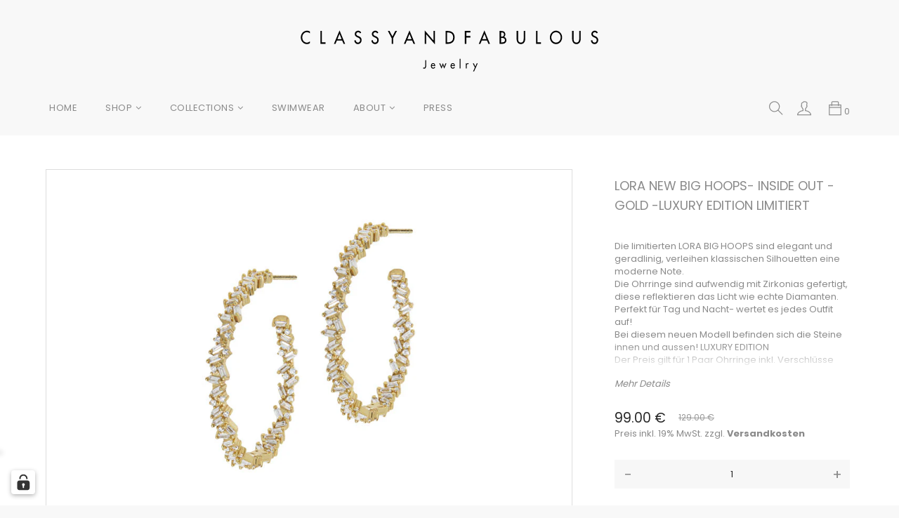

--- FILE ---
content_type: text/html; charset=utf-8
request_url: https://www.classyandfabulousjewelry.com/products/the-new-lora-big-hoops-inside-out-gold-limitiert
body_size: 45507
content:


<!doctype html>
<!--[if IE 9]> <html class="ie9 no-js" lang="de"> <![endif]-->
<!--[if (gt IE 9)|!(IE)]><!--> <html class="no-js" lang="de"> <!--<![endif]-->
<head> 
    <meta charset="utf-8">
    <meta name="viewport" content="width=device-width,initial-scale=1">
  <meta name="p:domain_verify" content="cdcd0343b0d11ca955e108dab3ec0432"/>
    <meta name="theme-color" content="#7796A8">
    <link rel="canonical" href="https://www.classyandfabulousjewelry.com/products/the-new-lora-big-hoops-inside-out-gold-limitiert">
    
        <link rel="shortcut icon" href="//www.classyandfabulousjewelry.com/cdn/shop/files/favicon_32x32.png?v=1614294554" type="image/png">
    
    
    <title>
        LORA NEW BIG HOOPS- INSIDE OUT - Gold -LUXURY EDITION LIMITIERT
        
        
        &ndash; CLASSYANDFABULOUS Jewelry
    </title>
    
        <meta name="description" content="Die limitierten LORA BIG HOOPS sind elegant und geradlinig, verleihen klassischen Silhouetten eine moderne Note.  Die Ohrringe sind aufwendig mit Zirkonias gefertigt, diese reflektieren das Licht wie echte Diamanten. Perfekt für Tag und Nacht- wertet es jedes Outfit auf! Bei diesem neuen Modell befinden sich die Steine">
    
    
<!-- /snippets/social-meta-tags.liquid -->
<meta property="og:site_name" content="CLASSYANDFABULOUS Jewelry">
<meta property="og:url" content="https://www.classyandfabulousjewelry.com/products/the-new-lora-big-hoops-inside-out-gold-limitiert">
<meta property="og:title" content="LORA NEW BIG HOOPS- INSIDE OUT - Gold -LUXURY EDITION LIMITIERT">
<meta property="og:type" content="product">
<meta property="og:description" content="Die limitierten LORA BIG HOOPS sind elegant und geradlinig, verleihen klassischen Silhouetten eine moderne Note.  Die Ohrringe sind aufwendig mit Zirkonias gefertigt, diese reflektieren das Licht wie echte Diamanten. Perfekt für Tag und Nacht- wertet es jedes Outfit auf! Bei diesem neuen Modell befinden sich die Steine"><meta property="og:price:amount" content="99.00">
  	<meta property="og:price:currency" content="EUR"><meta property="og:image" content="http://www.classyandfabulousjewelry.com/cdn/shop/products/LORANEWINSIDEOUTSIDEHOOPS-G_1024x1024.jpg?v=1641980641"><meta property="og:image" content="http://www.classyandfabulousjewelry.com/cdn/shop/products/IMAGELORABIGHOOPSKopie_1024x1024.jpg?v=1641980641"><meta property="og:image" content="http://www.classyandfabulousjewelry.com/cdn/shop/products/LORABIGHOOPS-INSIDEOUT-2021Gold_1024x1024.jpg?v=1641980641">
<meta property="og:image:secure_url" content="https://www.classyandfabulousjewelry.com/cdn/shop/products/LORANEWINSIDEOUTSIDEHOOPS-G_1024x1024.jpg?v=1641980641"><meta property="og:image:secure_url" content="https://www.classyandfabulousjewelry.com/cdn/shop/products/IMAGELORABIGHOOPSKopie_1024x1024.jpg?v=1641980641"><meta property="og:image:secure_url" content="https://www.classyandfabulousjewelry.com/cdn/shop/products/LORABIGHOOPS-INSIDEOUT-2021Gold_1024x1024.jpg?v=1641980641">
<meta name="twitter:site" content="@">
<meta name="twitter:card" content="summary_large_image">
<meta name="twitter:title" content="LORA NEW BIG HOOPS- INSIDE OUT - Gold -LUXURY EDITION LIMITIERT">
<meta name="twitter:description" content="Die limitierten LORA BIG HOOPS sind elegant und geradlinig, verleihen klassischen Silhouetten eine moderne Note.  Die Ohrringe sind aufwendig mit Zirkonias gefertigt, diese reflektieren das Licht wie echte Diamanten. Perfekt für Tag und Nacht- wertet es jedes Outfit auf! Bei diesem neuen Modell befinden sich die Steine">
<meta property="og:image" content="https://cdn.shopify.com/s/files/1/0684/5923/files/fbshare.jpg" />
<meta name="google-site-verification" content="Hj3W8eawWOVwnQMAHf-k4B4t2-KWNjlli6gfBn6UZqM" />
<meta name="viewport" content="width=device-width, initial-scale=1, maximum-scale=1">
    
<link rel="stylesheet" href="https://cdnjs.cloudflare.com/ajax/libs/material-design-iconic-font/2.2.0/css/material-design-iconic-font.min.css">
<link href="https://fonts.googleapis.com/css?family=Poppins:300,400,500,600,700" rel="stylesheet">
<link href="https://fonts.googleapis.com/css?family=Noticia+Text:400,700" rel="stylesheet">



<link href="//www.classyandfabulousjewelry.com/cdn/shop/t/7/assets/vela-fonts.scss.css?v=113436929066153444181700663980" rel="stylesheet" type="text/css" media="all" />
<link href="//www.classyandfabulousjewelry.com/cdn/shop/t/7/assets/vela-site.scss.css?v=145326144837198448561700663980" rel="stylesheet" type="text/css" media="all" />
<link href="//www.classyandfabulousjewelry.com/cdn/shop/t/7/assets/shop.scss.css?v=106801646304310276911768867012" rel="stylesheet" type="text/css" media="all" />
<link href="//www.classyandfabulousjewelry.com/cdn/shop/t/7/assets/sca-jquery.fancybox.css?v=105159380691431817191517756002" rel="stylesheet" type="text/css" media="all" />

    

<script src="//www.classyandfabulousjewelry.com/cdn/shop/t/7/assets/jquery.2.2.3.js?v=171730250359325013191517756000" type="text/javascript"></script>
<script>
    window.money = "<span class=trans-money>{{amount}} €</span>";
	window.money_format = "<span class=trans-money>{{amount}} €</span>";
	window.shop_currency = "EUR";
	window.loading_url = "//www.classyandfabulousjewelry.com/cdn/shop/t/7/assets/loading.gif?v=74321011833449561481517756001";
	window.file_url = "//www.classyandfabulousjewelry.com/cdn/shop/files/?v=18143";
  	window.asset_url = "//www.classyandfabulousjewelry.com/cdn/shop/t/7/assets/?v=18143";
  	window.ajaxcart_type = "modal";
  	window.swatch_enable = false;
  	window.wishlist_enable = false;
  	window.wishlist_url = "";
  	window.sidebar_multichoise = true;
    window.float_header = true;
    window.review = true;
    window.countdown_format = "<ul class='clearfix'><li>%D<span>Days</span></li><li>%H <span>Hours</span></li><li>%M <span>Mins</span></li><li> %S <span>Sec</span></li></ul>";
</script>

<!-- Global site tag (gtag.js) - Google Analytics -->
<script async src="https://www.googletagmanager.com/gtag/js?id=UA-136786236-1"></script>
<script>
  window.dataLayer = window.dataLayer || [];
  function gtag(){dataLayer.push(arguments);}
  gtag('js', new Date());

  gtag('config', 'UA-136786236-1');  
  gtag('config', 'AW-877891741');
</script>

<!-- Event snippet for call Kugelarmband conversion page -->
<script>
  gtag('event', 'conversion', {'send_to': 'AW-877891741/DtU_CJOjx5cBEJ2hzqID'});
</script>




    <script>window.performance && window.performance.mark && window.performance.mark('shopify.content_for_header.start');</script><meta name="facebook-domain-verification" content="ktdlqoyc0z6mfcor6q4i5tz2zfs26j">
<meta name="facebook-domain-verification" content="w9ob4vf7a9s98h3ygapdqgeeu3m7wy">
<meta name="facebook-domain-verification" content="fh6a7auh9hd7n936kvc9flkdm0f9zy">
<meta name="google-site-verification" content="x4NO7h49-p3viAGDKhCG-jjEJ_VZPUF2CbAN8ui6BNc">
<meta id="shopify-digital-wallet" name="shopify-digital-wallet" content="/6845923/digital_wallets/dialog">
<meta name="shopify-checkout-api-token" content="08c750b66ad2dd8c1bba2a31fd69935e">
<meta id="in-context-paypal-metadata" data-shop-id="6845923" data-venmo-supported="false" data-environment="production" data-locale="de_DE" data-paypal-v4="true" data-currency="EUR">
<link rel="alternate" hreflang="x-default" href="https://www.classyandfabulousjewelry.com/products/the-new-lora-big-hoops-inside-out-gold-limitiert">
<link rel="alternate" hreflang="de" href="https://www.classyandfabulousjewelry.com/products/the-new-lora-big-hoops-inside-out-gold-limitiert">
<link rel="alternate" hreflang="en" href="https://www.classyandfabulousjewelry.com/en/products/the-new-lora-big-hoops-inside-out-gold-limitiert">
<link rel="alternate" type="application/json+oembed" href="https://www.classyandfabulousjewelry.com/products/the-new-lora-big-hoops-inside-out-gold-limitiert.oembed">
<script async="async" src="/checkouts/internal/preloads.js?locale=de-DE"></script>
<script id="shopify-features" type="application/json">{"accessToken":"08c750b66ad2dd8c1bba2a31fd69935e","betas":["rich-media-storefront-analytics"],"domain":"www.classyandfabulousjewelry.com","predictiveSearch":true,"shopId":6845923,"locale":"de"}</script>
<script>var Shopify = Shopify || {};
Shopify.shop = "classy-and-fabulous.myshopify.com";
Shopify.locale = "de";
Shopify.currency = {"active":"EUR","rate":"1.0"};
Shopify.country = "DE";
Shopify.theme = {"name":"04-movic-homepage-04","id":1076002841,"schema_name":"Vigor Framework","schema_version":"v1.0.0","theme_store_id":null,"role":"main"};
Shopify.theme.handle = "null";
Shopify.theme.style = {"id":null,"handle":null};
Shopify.cdnHost = "www.classyandfabulousjewelry.com/cdn";
Shopify.routes = Shopify.routes || {};
Shopify.routes.root = "/";</script>
<script type="module">!function(o){(o.Shopify=o.Shopify||{}).modules=!0}(window);</script>
<script>!function(o){function n(){var o=[];function n(){o.push(Array.prototype.slice.apply(arguments))}return n.q=o,n}var t=o.Shopify=o.Shopify||{};t.loadFeatures=n(),t.autoloadFeatures=n()}(window);</script>
<script id="shop-js-analytics" type="application/json">{"pageType":"product"}</script>
<script defer="defer" async type="module" src="//www.classyandfabulousjewelry.com/cdn/shopifycloud/shop-js/modules/v2/client.init-shop-cart-sync_e98Ab_XN.de.esm.js"></script>
<script defer="defer" async type="module" src="//www.classyandfabulousjewelry.com/cdn/shopifycloud/shop-js/modules/v2/chunk.common_Pcw9EP95.esm.js"></script>
<script defer="defer" async type="module" src="//www.classyandfabulousjewelry.com/cdn/shopifycloud/shop-js/modules/v2/chunk.modal_CzmY4ZhL.esm.js"></script>
<script type="module">
  await import("//www.classyandfabulousjewelry.com/cdn/shopifycloud/shop-js/modules/v2/client.init-shop-cart-sync_e98Ab_XN.de.esm.js");
await import("//www.classyandfabulousjewelry.com/cdn/shopifycloud/shop-js/modules/v2/chunk.common_Pcw9EP95.esm.js");
await import("//www.classyandfabulousjewelry.com/cdn/shopifycloud/shop-js/modules/v2/chunk.modal_CzmY4ZhL.esm.js");

  window.Shopify.SignInWithShop?.initShopCartSync?.({"fedCMEnabled":true,"windoidEnabled":true});

</script>
<script>(function() {
  var isLoaded = false;
  function asyncLoad() {
    if (isLoaded) return;
    isLoaded = true;
    var urls = ["\/\/cdn-webstores.webinterpret.com\/common\/js\/webinterpret-loader.js?shop=classy-and-fabulous.myshopify.com","https:\/\/chimpstatic.com\/mcjs-connected\/js\/users\/e7edc81e05daf39b769531414\/a4388a0d56ef467eecdd0ee14.js?shop=classy-and-fabulous.myshopify.com","\/\/d1liekpayvooaz.cloudfront.net\/apps\/customizery\/customizery.js?shop=classy-and-fabulous.myshopify.com","https:\/\/cdn.shopify.com\/s\/files\/1\/0683\/1371\/0892\/files\/splmn-shopify-prod-August-31.min.js?v=1693985059\u0026shop=classy-and-fabulous.myshopify.com","https:\/\/static.klaviyo.com\/onsite\/js\/klaviyo.js?company_id=Vv8zjh\u0026shop=classy-and-fabulous.myshopify.com","https:\/\/ets.bestfreecdn.com\/storage\/js\/ets-6845923.js?ver=23\u0026shop=classy-and-fabulous.myshopify.com"];
    for (var i = 0; i < urls.length; i++) {
      var s = document.createElement('script');
      s.type = 'text/javascript';
      s.async = true;
      s.src = urls[i];
      var x = document.getElementsByTagName('script')[0];
      x.parentNode.insertBefore(s, x);
    }
  };
  if(window.attachEvent) {
    window.attachEvent('onload', asyncLoad);
  } else {
    window.addEventListener('load', asyncLoad, false);
  }
})();</script>
<script id="__st">var __st={"a":6845923,"offset":3600,"reqid":"caa5e124-0ba2-4b27-8ab7-64b02f618071-1769067699","pageurl":"www.classyandfabulousjewelry.com\/products\/the-new-lora-big-hoops-inside-out-gold-limitiert","u":"398e93db6f9d","p":"product","rtyp":"product","rid":6560393265235};</script>
<script>window.ShopifyPaypalV4VisibilityTracking = true;</script>
<script id="captcha-bootstrap">!function(){'use strict';const t='contact',e='account',n='new_comment',o=[[t,t],['blogs',n],['comments',n],[t,'customer']],c=[[e,'customer_login'],[e,'guest_login'],[e,'recover_customer_password'],[e,'create_customer']],r=t=>t.map((([t,e])=>`form[action*='/${t}']:not([data-nocaptcha='true']) input[name='form_type'][value='${e}']`)).join(','),a=t=>()=>t?[...document.querySelectorAll(t)].map((t=>t.form)):[];function s(){const t=[...o],e=r(t);return a(e)}const i='password',u='form_key',d=['recaptcha-v3-token','g-recaptcha-response','h-captcha-response',i],f=()=>{try{return window.sessionStorage}catch{return}},m='__shopify_v',_=t=>t.elements[u];function p(t,e,n=!1){try{const o=window.sessionStorage,c=JSON.parse(o.getItem(e)),{data:r}=function(t){const{data:e,action:n}=t;return t[m]||n?{data:e,action:n}:{data:t,action:n}}(c);for(const[e,n]of Object.entries(r))t.elements[e]&&(t.elements[e].value=n);n&&o.removeItem(e)}catch(o){console.error('form repopulation failed',{error:o})}}const l='form_type',E='cptcha';function T(t){t.dataset[E]=!0}const w=window,h=w.document,L='Shopify',v='ce_forms',y='captcha';let A=!1;((t,e)=>{const n=(g='f06e6c50-85a8-45c8-87d0-21a2b65856fe',I='https://cdn.shopify.com/shopifycloud/storefront-forms-hcaptcha/ce_storefront_forms_captcha_hcaptcha.v1.5.2.iife.js',D={infoText:'Durch hCaptcha geschützt',privacyText:'Datenschutz',termsText:'Allgemeine Geschäftsbedingungen'},(t,e,n)=>{const o=w[L][v],c=o.bindForm;if(c)return c(t,g,e,D).then(n);var r;o.q.push([[t,g,e,D],n]),r=I,A||(h.body.append(Object.assign(h.createElement('script'),{id:'captcha-provider',async:!0,src:r})),A=!0)});var g,I,D;w[L]=w[L]||{},w[L][v]=w[L][v]||{},w[L][v].q=[],w[L][y]=w[L][y]||{},w[L][y].protect=function(t,e){n(t,void 0,e),T(t)},Object.freeze(w[L][y]),function(t,e,n,w,h,L){const[v,y,A,g]=function(t,e,n){const i=e?o:[],u=t?c:[],d=[...i,...u],f=r(d),m=r(i),_=r(d.filter((([t,e])=>n.includes(e))));return[a(f),a(m),a(_),s()]}(w,h,L),I=t=>{const e=t.target;return e instanceof HTMLFormElement?e:e&&e.form},D=t=>v().includes(t);t.addEventListener('submit',(t=>{const e=I(t);if(!e)return;const n=D(e)&&!e.dataset.hcaptchaBound&&!e.dataset.recaptchaBound,o=_(e),c=g().includes(e)&&(!o||!o.value);(n||c)&&t.preventDefault(),c&&!n&&(function(t){try{if(!f())return;!function(t){const e=f();if(!e)return;const n=_(t);if(!n)return;const o=n.value;o&&e.removeItem(o)}(t);const e=Array.from(Array(32),(()=>Math.random().toString(36)[2])).join('');!function(t,e){_(t)||t.append(Object.assign(document.createElement('input'),{type:'hidden',name:u})),t.elements[u].value=e}(t,e),function(t,e){const n=f();if(!n)return;const o=[...t.querySelectorAll(`input[type='${i}']`)].map((({name:t})=>t)),c=[...d,...o],r={};for(const[a,s]of new FormData(t).entries())c.includes(a)||(r[a]=s);n.setItem(e,JSON.stringify({[m]:1,action:t.action,data:r}))}(t,e)}catch(e){console.error('failed to persist form',e)}}(e),e.submit())}));const S=(t,e)=>{t&&!t.dataset[E]&&(n(t,e.some((e=>e===t))),T(t))};for(const o of['focusin','change'])t.addEventListener(o,(t=>{const e=I(t);D(e)&&S(e,y())}));const B=e.get('form_key'),M=e.get(l),P=B&&M;t.addEventListener('DOMContentLoaded',(()=>{const t=y();if(P)for(const e of t)e.elements[l].value===M&&p(e,B);[...new Set([...A(),...v().filter((t=>'true'===t.dataset.shopifyCaptcha))])].forEach((e=>S(e,t)))}))}(h,new URLSearchParams(w.location.search),n,t,e,['guest_login'])})(!0,!0)}();</script>
<script integrity="sha256-4kQ18oKyAcykRKYeNunJcIwy7WH5gtpwJnB7kiuLZ1E=" data-source-attribution="shopify.loadfeatures" defer="defer" src="//www.classyandfabulousjewelry.com/cdn/shopifycloud/storefront/assets/storefront/load_feature-a0a9edcb.js" crossorigin="anonymous"></script>
<script data-source-attribution="shopify.dynamic_checkout.dynamic.init">var Shopify=Shopify||{};Shopify.PaymentButton=Shopify.PaymentButton||{isStorefrontPortableWallets:!0,init:function(){window.Shopify.PaymentButton.init=function(){};var t=document.createElement("script");t.src="https://www.classyandfabulousjewelry.com/cdn/shopifycloud/portable-wallets/latest/portable-wallets.de.js",t.type="module",document.head.appendChild(t)}};
</script>
<script data-source-attribution="shopify.dynamic_checkout.buyer_consent">
  function portableWalletsHideBuyerConsent(e){var t=document.getElementById("shopify-buyer-consent"),n=document.getElementById("shopify-subscription-policy-button");t&&n&&(t.classList.add("hidden"),t.setAttribute("aria-hidden","true"),n.removeEventListener("click",e))}function portableWalletsShowBuyerConsent(e){var t=document.getElementById("shopify-buyer-consent"),n=document.getElementById("shopify-subscription-policy-button");t&&n&&(t.classList.remove("hidden"),t.removeAttribute("aria-hidden"),n.addEventListener("click",e))}window.Shopify?.PaymentButton&&(window.Shopify.PaymentButton.hideBuyerConsent=portableWalletsHideBuyerConsent,window.Shopify.PaymentButton.showBuyerConsent=portableWalletsShowBuyerConsent);
</script>
<script data-source-attribution="shopify.dynamic_checkout.cart.bootstrap">document.addEventListener("DOMContentLoaded",(function(){function t(){return document.querySelector("shopify-accelerated-checkout-cart, shopify-accelerated-checkout")}if(t())Shopify.PaymentButton.init();else{new MutationObserver((function(e,n){t()&&(Shopify.PaymentButton.init(),n.disconnect())})).observe(document.body,{childList:!0,subtree:!0})}}));
</script>
<link id="shopify-accelerated-checkout-styles" rel="stylesheet" media="screen" href="https://www.classyandfabulousjewelry.com/cdn/shopifycloud/portable-wallets/latest/accelerated-checkout-backwards-compat.css" crossorigin="anonymous">
<style id="shopify-accelerated-checkout-cart">
        #shopify-buyer-consent {
  margin-top: 1em;
  display: inline-block;
  width: 100%;
}

#shopify-buyer-consent.hidden {
  display: none;
}

#shopify-subscription-policy-button {
  background: none;
  border: none;
  padding: 0;
  text-decoration: underline;
  font-size: inherit;
  cursor: pointer;
}

#shopify-subscription-policy-button::before {
  box-shadow: none;
}

      </style>

<script>window.performance && window.performance.mark && window.performance.mark('shopify.content_for_header.end');</script>
    <!-- "snippets/sca-quick-view-init.liquid" was not rendered, the associated app was uninstalled -->
  	
 


  
<!-- JS -->
<script type="text/javascript">
  $(document).ready(function($) {
    $('#accordion').find('.accordion-toggle').click(function(){
      //Expand or collapse this panel
      $(this).next().slideToggle('fast');
      //Hide the other panels
      $(".accordion-content").not($(this).next()).slideUp('fast');
    });
  });
</script>
<!-- CSS -->
<style>
  .accordion-toggle {cursor: pointer;}
  .accordion-content {display: none;}
  .accordion-content.default {display: block;}
  #accordion h5 {margin: 0;}
  #accordion i {padding: 5px 0px 10px !important;}
  #accordion p {margin: 0 0 30px;}

  
</style>


<!-- Google tag (gtag.js) -->
<script async src="https://www.googletagmanager.com/gtag/js?id=G-3YYJ5RCRTS"></script>
<script>
  window.dataLayer = window.dataLayer || [];
  function gtag(){dataLayer.push(arguments);}
  gtag('js', new Date());
  gtag('config', '<GA_MEASUREMENT_ID>', { 'anonymize_ip': true });
  gtag('config', 'G-3YYJ5RCRTS');
</script>

  


<!-- check for active ws customer --><!-- add querystring to search in test mode -->

<!-- redirect to ws-cart -->

<!-- ajax data  -->

  


<!-- product data -->

  
   <span id="wsgReloadPrices_Window" style="display: none"></span>
  <div class="wsg-collections-list-6560393265235" style="display:none">[{"id":129441890387,"handle":"explosion-glamour","updated_at":"2025-12-11T13:00:54+01:00","published_at":"2019-10-27T23:07:08+01:00","sort_order":"manual","template_suffix":"","published_scope":"global","title":"EXPLOSION GLAMOUR - LORA","body_html":"\u003cp\u003e\u003cspan\u003eIn der EXPLOSION GLAMOUR Kollektion finden Sie Modelle, die in keiner Schmucksammlung fehlen dürfen! Diese zarten, besonders aufwendig hergestellten Produkte sind der perfekte Alltagsbegleiter. \u003cbr\u003eSie werden von Hand gefertigt und wir verwenden dafür ausschließlich 14k Gold Vermeil, bzw. 925 Silber rhodiniert. \u003cbr\u003e\u003cbr\u003eAlle Schmuckstücke dieser Kollektion sind mit Zirkonias im Baguette-Schliff -teilweise zusätzlich mit kleinen Diamantenähnlichen Zirkonias- besetzt, welche durch die spezielle Explosion Fassung aus jedem Blickwinkel ansprechend funkeln.\u003c\/span\u003e\u003c\/p\u003e\n\u003cp\u003e\u003cspan\u003eSie sind untereinander gut zu kombinieren! \u003c\/span\u003e\u003c\/p\u003e","image":{"created_at":"2019-06-27T02:29:13+02:00","alt":null,"width":699,"height":1049,"src":"\/\/www.classyandfabulousjewelry.com\/cdn\/shop\/collections\/EXPLOSION_GLAM_COLLECTION-_IMAGE_Kopie.jpg?v=1561595354"}},{"id":389165644,"handle":"earrings","updated_at":"2026-01-08T13:00:23+01:00","published_at":"2021-12-08T11:42:41+01:00","sort_order":"manual","template_suffix":"","published_scope":"global","title":"Ohrringe","body_html":""}]</div>
  <div class="wsg-product-tags-6560393265235" style="display:none">[]</div>


<script>
//==========================================
//      Set global liquid variables
//==========================================
  //general variables
  var wsgVersion = 4.82;
  var wsgActive = true;
  var isWsgCustomer = false;
  var wsgRunCollection;
  var wsgBetaRestrictedCart = true;
  var wsgCollectionObserver;
  var wsgRunProduct;
  var wsgRunCart;
  var wsgCartObserver = false;
  var wsgShopCountryCode = "DE";
  var wsgRunSinglePage;
  var wsgRunSignup;
  //AJAX variables
  var wsgRunAjax;
  var wsgAjaxCart; 
  var runProxy;
  var hideDomElements = [".additional_checkout_buttons", ".hideWsg"]; 
  var wsgData = {"translations":{"enable":true,"language":"german","custom":false},"shop_preferences":{"transitions":{"showTransitions":false,"installedTransitions":true},"retailPrice":{"enable":true,"strikethrough":false,"lowerOpacity":true,"label":" UVP"},"checkInventory":false,"showShipPartial":false,"minOrder":-1,"exclusions":[],"hideExclusions":true,"draftNotification":true,"autoBackorder":false,"taxRate":-1},"page_styles":{"proxyMargin":0,"btnClasses":"","shipMargin":50},"volume_discounts":{"enabled":false,"discounts":[]},"shipping_rates":{"internationalMsg":{"title":"Thank you for your order!","message":"Because you are outside of our home country we will calculate your shipping and send you an invoice shortly."},"ignoreAll":false,"ignoreCarrierRates":false,"useShopifyDefault":true,"freeShippingMin":-1,"fixedPercent":-1,"flatRate":-1,"redirectInternational":false},"single_page":{"collapseCollections":true,"menuAction":"exclude","message":"","linkInCart":true},"net_orders":{"netRedirect":{"title":"Thank you for your order!","message":"","autoEmail":false},"netTag":"","enabled":false,"autoPending":false},"customer":{"signup":{"autoInvite":false,"autoTags":[],"taxExempt":true},"loginMessage":"Log in to your wholesale account here.","accountMessage":"","redirectMessage":"Keep an eye on your email. As soon as we verify your account we will send you an email with a link to set up your password and start shopping."},"quantity":{"cart":{},"migratedToCurrent":false,"collections":[],"products":[]},"activeTags":["Wholesale","wsgTestTag"],"hideDrafts":[],"discounts":[{"collectionId":null,"product_id":1396247003219,"title":"KALIA Earrings  - Gold","variants":[],"_id":"5f608c48529734005d68805f","id":"nqE8-BOxH","tags":"Wholesale","discountType":"fixed","amount":7900,"scope":"product"},{"collectionId":null,"product_id":0,"title":"Entire Store","_id":"5f60e9bbe24726005da2652e","id":"c_Vl9IcdT","tags":"wsgTestTag","discountType":"fixed","amount":111,"scope":"all","variants":[]}],"server_link":"https://www.wholesalegorilla.app/shop_assets/wsg-index.js"}    
  var wsgProdData = {"id":6560393265235,"title":"LORA NEW BIG HOOPS- INSIDE OUT - Gold -LUXURY EDITION LIMITIERT","handle":"the-new-lora-big-hoops-inside-out-gold-limitiert","description":"\u003cp\u003eDie limitierten LORA BIG HOOPS sind elegant und geradlinig, verleihen klassischen Silhouetten eine moderne Note. \u003c\/p\u003e\n\u003cp\u003eDie Ohrringe sind aufwendig mit Zirkonias gefertigt, diese reflektieren das Licht wie echte Diamanten. Perfekt für Tag und Nacht- wertet es jedes Outfit auf!\u003cbr\u003e\u003c\/p\u003e\n\u003cp\u003e\u003cspan\u003eBei diesem neuen Modell befinden sich die Steine innen und aussen! LUXURY EDITION\u003c\/span\u003e\u003c\/p\u003e\n\u003cp\u003eDer Preis gilt für 1 Paar Ohrringe inkl. Verschlüsse\u003c\/p\u003e\n\u003cp\u003eInnendurchmesser der Ohrringe: ca. 40mm\u003c\/p\u003e\n\u003cp\u003e \u003c\/p\u003e\n\u003cp\u003e\u003cstrong\u003eMaterial:\u003c\/strong\u003e  14k Gold Vermeil (925 Sterlingsilber \/ 14K Gold plattiert) mit glänzendpolierter Oberfläche und eine Kombination aus facettengeschliffenen weißen Zirkonia und Zirkonia Baguettes.\u003c\/p\u003e\n\u003cp\u003eUnser Schmuck aus Vermeil Gold gleicht in seinem Aussehen reinem Goldschmuck\u003cspan style=\"color: #000000;\"\u003e,\u003c\/span\u003e ist jedoch deutlich preisgünstiger. Das liegt daran, dass hier ein Schmuckstück aus Sterling Silber von einer Goldschicht überzogen ist.\u003cbr\u003eBei Gold Vermeil Schmuckstücken müssen alle sichtbaren Seiten mit Gold beschichtet sein, wobei der Überzug eine Dicke von mindestens 2,5 µm (0,25 Micron) aufweisen muss (unser Standart und nicht zu vergleichen mit 'Gold plated').\u003cbr\u003eVermeil Schmuck sollte sorgsam gepflegt werden, damit er lange schön bleibt.\u003c\/p\u003e\n\u003cp\u003e \u003c\/p\u003e\n\u003cp\u003e \u003c\/p\u003e\n\u003cp\u003e\u003cstrong\u003eLieferzeit:\u003c\/strong\u003e 3-5 Tage * \u003cbr\u003e\u003cspan class=\"s1\"\u003e*gilt für Lieferungen innerhalb Deutschlands, Lieferzeiten für andere Länder entnehmen Sie bitte unseren \u003ca href=\"\/pages\/zahlungsmoglichkeiten-und-versandkosten\" target=\"_blank\"\u003eVersandinformationen\u003c\/a\u003e\u003c\/span\u003e\u003c\/p\u003e\n\u003cdiv\u003e\u003c\/div\u003e","published_at":"2021-04-30T11:19:40+02:00","created_at":"2021-04-30T11:19:40+02:00","vendor":"CLASSYANDFABULOUS","type":"jewellery","tags":[],"price":9900,"price_min":9900,"price_max":9900,"available":true,"price_varies":false,"compare_at_price":12900,"compare_at_price_min":12900,"compare_at_price_max":12900,"compare_at_price_varies":false,"variants":[{"id":39332527603795,"title":"Default Title","option1":"Default Title","option2":null,"option3":null,"sku":"LORA-BIG-HOOPS-NEW21-G","requires_shipping":true,"taxable":true,"featured_image":null,"available":true,"name":"LORA NEW BIG HOOPS- INSIDE OUT - Gold -LUXURY EDITION LIMITIERT","public_title":null,"options":["Default Title"],"price":9900,"weight":0,"compare_at_price":12900,"inventory_quantity":2,"inventory_management":"shopify","inventory_policy":"deny","barcode":"","requires_selling_plan":false,"selling_plan_allocations":[]}],"images":["\/\/www.classyandfabulousjewelry.com\/cdn\/shop\/products\/LORANEWINSIDEOUTSIDEHOOPS-G.jpg?v=1641980641","\/\/www.classyandfabulousjewelry.com\/cdn\/shop\/products\/IMAGELORABIGHOOPSKopie.jpg?v=1641980641","\/\/www.classyandfabulousjewelry.com\/cdn\/shop\/products\/LORABIGHOOPS-INSIDEOUT-2021Gold.jpg?v=1641980641"],"featured_image":"\/\/www.classyandfabulousjewelry.com\/cdn\/shop\/products\/LORANEWINSIDEOUTSIDEHOOPS-G.jpg?v=1641980641","options":["Title"],"media":[{"alt":null,"id":21995303993427,"position":1,"preview_image":{"aspect_ratio":1.499,"height":667,"width":1000,"src":"\/\/www.classyandfabulousjewelry.com\/cdn\/shop\/products\/LORANEWINSIDEOUTSIDEHOOPS-G.jpg?v=1641980641"},"aspect_ratio":1.499,"height":667,"media_type":"image","src":"\/\/www.classyandfabulousjewelry.com\/cdn\/shop\/products\/LORANEWINSIDEOUTSIDEHOOPS-G.jpg?v=1641980641","width":1000},{"alt":null,"id":20572161966163,"position":2,"preview_image":{"aspect_ratio":0.705,"height":3976,"width":2803,"src":"\/\/www.classyandfabulousjewelry.com\/cdn\/shop\/products\/IMAGELORABIGHOOPSKopie.jpg?v=1641980641"},"aspect_ratio":0.705,"height":3976,"media_type":"image","src":"\/\/www.classyandfabulousjewelry.com\/cdn\/shop\/products\/IMAGELORABIGHOOPSKopie.jpg?v=1641980641","width":2803},{"alt":null,"id":20572157771859,"position":3,"preview_image":{"aspect_ratio":1.255,"height":1669,"width":2094,"src":"\/\/www.classyandfabulousjewelry.com\/cdn\/shop\/products\/LORABIGHOOPS-INSIDEOUT-2021Gold.jpg?v=1641980641"},"aspect_ratio":1.255,"height":1669,"media_type":"image","src":"\/\/www.classyandfabulousjewelry.com\/cdn\/shop\/products\/LORABIGHOOPS-INSIDEOUT-2021Gold.jpg?v=1641980641","width":2094}],"requires_selling_plan":false,"selling_plan_groups":[],"content":"\u003cp\u003eDie limitierten LORA BIG HOOPS sind elegant und geradlinig, verleihen klassischen Silhouetten eine moderne Note. \u003c\/p\u003e\n\u003cp\u003eDie Ohrringe sind aufwendig mit Zirkonias gefertigt, diese reflektieren das Licht wie echte Diamanten. Perfekt für Tag und Nacht- wertet es jedes Outfit auf!\u003cbr\u003e\u003c\/p\u003e\n\u003cp\u003e\u003cspan\u003eBei diesem neuen Modell befinden sich die Steine innen und aussen! LUXURY EDITION\u003c\/span\u003e\u003c\/p\u003e\n\u003cp\u003eDer Preis gilt für 1 Paar Ohrringe inkl. Verschlüsse\u003c\/p\u003e\n\u003cp\u003eInnendurchmesser der Ohrringe: ca. 40mm\u003c\/p\u003e\n\u003cp\u003e \u003c\/p\u003e\n\u003cp\u003e\u003cstrong\u003eMaterial:\u003c\/strong\u003e  14k Gold Vermeil (925 Sterlingsilber \/ 14K Gold plattiert) mit glänzendpolierter Oberfläche und eine Kombination aus facettengeschliffenen weißen Zirkonia und Zirkonia Baguettes.\u003c\/p\u003e\n\u003cp\u003eUnser Schmuck aus Vermeil Gold gleicht in seinem Aussehen reinem Goldschmuck\u003cspan style=\"color: #000000;\"\u003e,\u003c\/span\u003e ist jedoch deutlich preisgünstiger. Das liegt daran, dass hier ein Schmuckstück aus Sterling Silber von einer Goldschicht überzogen ist.\u003cbr\u003eBei Gold Vermeil Schmuckstücken müssen alle sichtbaren Seiten mit Gold beschichtet sein, wobei der Überzug eine Dicke von mindestens 2,5 µm (0,25 Micron) aufweisen muss (unser Standart und nicht zu vergleichen mit 'Gold plated').\u003cbr\u003eVermeil Schmuck sollte sorgsam gepflegt werden, damit er lange schön bleibt.\u003c\/p\u003e\n\u003cp\u003e \u003c\/p\u003e\n\u003cp\u003e \u003c\/p\u003e\n\u003cp\u003e\u003cstrong\u003eLieferzeit:\u003c\/strong\u003e 3-5 Tage * \u003cbr\u003e\u003cspan class=\"s1\"\u003e*gilt für Lieferungen innerhalb Deutschlands, Lieferzeiten für andere Länder entnehmen Sie bitte unseren \u003ca href=\"\/pages\/zahlungsmoglichkeiten-und-versandkosten\" target=\"_blank\"\u003eVersandinformationen\u003c\/a\u003e\u003c\/span\u003e\u003c\/p\u003e\n\u003cdiv\u003e\u003c\/div\u003e"}	
  //product variables
  var wsgCustomerTags = null
  var wsgCollectionsList = [{"id":129441890387,"handle":"explosion-glamour","updated_at":"2025-12-11T13:00:54+01:00","published_at":"2019-10-27T23:07:08+01:00","sort_order":"manual","template_suffix":"","published_scope":"global","title":"EXPLOSION GLAMOUR - LORA","body_html":"\u003cp\u003e\u003cspan\u003eIn der EXPLOSION GLAMOUR Kollektion finden Sie Modelle, die in keiner Schmucksammlung fehlen dürfen! Diese zarten, besonders aufwendig hergestellten Produkte sind der perfekte Alltagsbegleiter. \u003cbr\u003eSie werden von Hand gefertigt und wir verwenden dafür ausschließlich 14k Gold Vermeil, bzw. 925 Silber rhodiniert. \u003cbr\u003e\u003cbr\u003eAlle Schmuckstücke dieser Kollektion sind mit Zirkonias im Baguette-Schliff -teilweise zusätzlich mit kleinen Diamantenähnlichen Zirkonias- besetzt, welche durch die spezielle Explosion Fassung aus jedem Blickwinkel ansprechend funkeln.\u003c\/span\u003e\u003c\/p\u003e\n\u003cp\u003e\u003cspan\u003eSie sind untereinander gut zu kombinieren! \u003c\/span\u003e\u003c\/p\u003e","image":{"created_at":"2019-06-27T02:29:13+02:00","alt":null,"width":699,"height":1049,"src":"\/\/www.classyandfabulousjewelry.com\/cdn\/shop\/collections\/EXPLOSION_GLAM_COLLECTION-_IMAGE_Kopie.jpg?v=1561595354"}},{"id":389165644,"handle":"earrings","updated_at":"2026-01-08T13:00:23+01:00","published_at":"2021-12-08T11:42:41+01:00","sort_order":"manual","template_suffix":"","published_scope":"global","title":"Ohrringe","body_html":""}] 

  //money formatting
  var wsgMoneyFormat = "{{amount}} €";

  
    var wsgCurrentVariant = 39332527603795;
  
  var wsgAjaxSettings = {"price":".money","subtotal":".cartSubtotal"};
  var wsgSwatch = "";
  var wsgPriceSelectors = {
    productPrice: [".money"],
    collectionPrices: [".money"]
  };
  
//Load WSG script
(function(){
  //Libraries required to run Wholesale Gorilla.  Do not delete unless you have uninstalled Wholesale Gorilla.

//shopify common
"undefined"==typeof window.wsgShopify&&(window.wsgShopify={}),wsgShopify.bind=function(t,e){return function(){return t.apply(e,arguments)}},wsgShopify.setSelectorByValue=function(t,e){for(var n=0,i=t.options.length;n<i;n++){var o=t.options[n];if(e==o.value||e==o.innerHTML)return t.selectedIndex=n}},wsgShopify.addListener=function(t,e,n){t.addEventListener?t.addEventListener(e,n,!1):t.attachEvent("on"+e,n)},wsgShopify.postLink=function(t,e){var n=(e=e||{}).method||"post",i=e.parameters||{},o=document.createElement("form");for(var r in o.setAttribute("method",n),o.setAttribute("action",t),i){var l=document.createElement("input");l.setAttribute("type","hidden"),l.setAttribute("name",r),l.setAttribute("value",i[r]),o.appendChild(l)}document.body.appendChild(o),o.submit(),document.body.removeChild(o)},wsgShopify.CountryProvinceSelector=function(t,e,n){this.countryEl=document.getElementById(t),this.provinceEl=document.getElementById(e),this.provinceContainer=document.getElementById(n.hideElement||e),wsgShopify.addListener(this.countryEl,"change",wsgShopify.bind(this.countryHandler,this)),this.initCountry(),this.initProvince()},wsgShopify.CountryProvinceSelector.prototype={initCountry:function(){var t=this.countryEl.getAttribute("data-default");wsgShopify.setSelectorByValue(this.countryEl,t),this.countryHandler()},initProvince:function(){var t=this.provinceEl.getAttribute("data-default");t&&0<this.provinceEl.options.length&&wsgShopify.setSelectorByValue(this.provinceEl,t)},countryHandler:function(){var t=(i=this.countryEl.options[this.countryEl.selectedIndex]).getAttribute("data-provinces"),e=JSON.parse(t);if(this.clearOptions(this.provinceEl),e&&0==e.length)this.provinceContainer.style.display="none";else{for(var n=0;n<e.length;n++){var i;(i=document.createElement("option")).value=e[n][0],i.innerHTML=e[n][1],this.provinceEl.appendChild(i)}this.provinceContainer.style.display=""}},clearOptions:function(t){for(;t.firstChild;)t.removeChild(t.firstChild)},setOptions:function(t,e){var n=0;for(e.length;n<e.length;n++){var i=document.createElement("option");i.value=e[n],i.innerHTML=e[n],t.appendChild(i)}}};

//Option selection
function floatToString(t,e){var o=t.toFixed(e).toString();return o.match(/^\.\d+/)?"0"+o:o}"undefined"==typeof window.wsgShopify&&(window.wsgShopify={}),wsgShopify.each=function(t,e){for(var o=0;o<t.length;o++)e(t[o],o)},wsgShopify.map=function(t,e){for(var o=[],i=0;i<t.length;i++)o.push(e(t[i],i));return o},wsgShopify.arrayIncludes=function(t,e){for(var o=0;o<t.length;o++)if(t[o]==e)return!0;return!1},wsgShopify.uniq=function(t){for(var e=[],o=0;o<t.length;o++)wsgShopify.arrayIncludes(e,t[o])||e.push(t[o]);return e},wsgShopify.isDefined=function(t){return void 0!==t},wsgShopify.getClass=function(t){return Object.prototype.toString.call(t).slice(8,-1)},wsgShopify.extend=function(t,e){function o(){}o.prototype=e.prototype,t.prototype=new o,(t.prototype.constructor=t).baseConstructor=e,t.superClass=e.prototype},wsgShopify.locationSearch=function(){return window.location.search},wsgShopify.locationHash=function(){return window.location.hash},wsgShopify.replaceState=function(t){window.history.replaceState({},document.title,t)},wsgShopify.urlParam=function(t){var e=RegExp("[?&]"+t+"=([^&#]*)").exec(wsgShopify.locationSearch());return e&&decodeURIComponent(e[1].replace(/\+/g," "))},wsgShopify.newState=function(t,e){return(wsgShopify.urlParam(t)?wsgShopify.locationSearch().replace(RegExp("("+t+"=)[^&#]+"),"$1"+e):""===wsgShopify.locationSearch()?"?"+t+"="+e:wsgShopify.locationSearch()+"&"+t+"="+e)+wsgShopify.locationHash()},wsgShopify.setParam=function(t,e){wsgShopify.replaceState(wsgShopify.newState(t,e))},wsgShopify.Product=function(t){wsgShopify.isDefined(t)&&this.update(t)},wsgShopify.Product.prototype.update=function(t){for(property in t)this[property]=t[property]},wsgShopify.Product.prototype.optionNames=function(){return"Array"==wsgShopify.getClass(this.options)?this.options:[]},wsgShopify.Product.prototype.optionValues=function(o){if(!wsgShopify.isDefined(this.variants))return null;var t=wsgShopify.map(this.variants,function(t){var e="option"+(o+1);return t[e]==undefined?null:t[e]});return null==t[0]?null:wsgShopify.uniq(t)},wsgShopify.Product.prototype.getVariant=function(i){var r=null;return i.length!=this.options.length||wsgShopify.each(this.variants,function(t){for(var e=!0,o=0;o<i.length;o++){t["option"+(o+1)]!=i[o]&&(e=!1)}1!=e||(r=t)}),r},wsgShopify.Product.prototype.getVariantById=function(t){for(var e=0;e<this.variants.length;e++){var o=this.variants[e];if(t==o.id)return o}return null},wsgShopify.money_format="$",wsgShopify.formatMoney=function(t,e){function n(t,e){return void 0===t?e:t}function o(t,e,o,i){if(e=n(e,2),o=n(o,","),i=n(i,"."),isNaN(t)||null==t)return 0;var r=(t=(t/100).toFixed(e)).split(".");return r[0].replace(/(\d)(?=(\d\d\d)+(?!\d))/g,"$1"+o)+(r[1]?i+r[1]:"")}"string"==typeof t&&(t=t.replace(".",""));var i="",r=/\{\{\s*(\w+)\s*\}\}/,a=e||this.money_format;switch(a.match(r)[1]){case"amount":i=o(t,2);break;case"amount_no_decimals":i=o(t,0);break;case"amount_with_comma_separator":i=o(t,2,".",",");break;case"amount_with_space_separator":i=o(t,2," ",",");break;case"amount_with_period_and_space_separator":i=o(t,2," ",".");break;case"amount_no_decimals_with_comma_separator":i=o(t,0,".",",");break;case"amount_no_decimals_with_space_separator":i=o(t,0," ");break;case"amount_with_apostrophe_separator":i=o(t,2,"'",".")}return a.replace(r,i)},wsgShopify.OptionSelectors=function(t,e){return this.selectorDivClass="selector-wrapper",this.selectorClass="single-option-selector",this.variantIdFieldIdSuffix="-variant-id",this.variantIdField=null,this.historyState=null,this.selectors=[],this.domIdPrefix=t,this.product=new wsgShopify.Product(e.product),this.onVariantSelected=wsgShopify.isDefined(e.onVariantSelected)?e.onVariantSelected:function(){},this.replaceSelector(t),this.initDropdown(),e.enableHistoryState&&(this.historyState=new wsgShopify.OptionSelectors.HistoryState(this)),!0},wsgShopify.OptionSelectors.prototype.initDropdown=function(){var t={initialLoad:!0};if(!this.selectVariantFromDropdown(t)){var e=this;setTimeout(function(){e.selectVariantFromParams(t)||e.fireOnChangeForFirstDropdown.call(e,t)})}},wsgShopify.OptionSelectors.prototype.fireOnChangeForFirstDropdown=function(t){this.selectors[0].element.onchange(t)},wsgShopify.OptionSelectors.prototype.selectVariantFromParamsOrDropdown=function(t){this.selectVariantFromParams(t)||this.selectVariantFromDropdown(t)},wsgShopify.OptionSelectors.prototype.replaceSelector=function(t){var e=document.getElementById(t),o=e.parentNode;wsgShopify.each(this.buildSelectors(),function(t){o.insertBefore(t,e)}),e.style.display="none",this.variantIdField=e},wsgShopify.OptionSelectors.prototype.selectVariantFromDropdown=function(t){var e=document.getElementById(this.domIdPrefix).querySelector("[selected]");if(e||(e=document.getElementById(this.domIdPrefix).querySelector('[selected="selected"]')),!e)return!1;var o=e.value;return this.selectVariant(o,t)},wsgShopify.OptionSelectors.prototype.selectVariantFromParams=function(t){var e=wsgShopify.urlParam("variant");return this.selectVariant(e,t)},wsgShopify.OptionSelectors.prototype.selectVariant=function(t,e){var o=this.product.getVariantById(t);if(null==o)return!1;for(var i=0;i<this.selectors.length;i++){var r=this.selectors[i].element,n=o[r.getAttribute("data-option")];null!=n&&this.optionExistInSelect(r,n)&&(r.value=n)}return"undefined"!=typeof jQuery?jQuery(this.selectors[0].element).trigger("change",e):this.selectors[0].element.onchange(e),!0},wsgShopify.OptionSelectors.prototype.optionExistInSelect=function(t,e){for(var o=0;o<t.options.length;o++)if(t.options[o].value==e)return!0},wsgShopify.OptionSelectors.prototype.insertSelectors=function(t,e){wsgShopify.isDefined(e)&&this.setMessageElement(e),this.domIdPrefix="product-"+this.product.id+"-variant-selector";var o=document.getElementById(t);wsgShopify.each(this.buildSelectors(),function(t){o.appendChild(t)})},wsgShopify.OptionSelectors.prototype.buildSelectors=function(){for(var t=0;t<this.product.optionNames().length;t++){var e=new wsgShopify.SingleOptionSelector(this,t,this.product.optionNames()[t],this.product.optionValues(t));e.element.disabled=!1,this.selectors.push(e)}var i=this.selectorDivClass,r=this.product.optionNames();return wsgShopify.map(this.selectors,function(t){var e=document.createElement("div");if(e.setAttribute("class",i),1<r.length){var o=document.createElement("label");o.htmlFor=t.element.id,o.innerHTML=t.name,e.appendChild(o)}return e.appendChild(t.element),e})},wsgShopify.OptionSelectors.prototype.selectedValues=function(){for(var t=[],e=0;e<this.selectors.length;e++){var o=this.selectors[e].element.value;t.push(o)}return t},wsgShopify.OptionSelectors.prototype.updateSelectors=function(t,e){var o=this.selectedValues(),i=this.product.getVariant(o);i?(this.variantIdField.disabled=!1,this.variantIdField.value=i.id):this.variantIdField.disabled=!0,this.onVariantSelected(i,this,e),null!=this.historyState&&this.historyState.onVariantChange(i,this,e)},wsgShopify.OptionSelectorsFromDOM=function(t,e){var o=e.optionNames||[],i=e.priceFieldExists||!0,r=e.delimiter||"/",n=this.createProductFromSelector(t,o,i,r);e.product=n,wsgShopify.OptionSelectorsFromDOM.baseConstructor.call(this,t,e)},wsgShopify.extend(wsgShopify.OptionSelectorsFromDOM,wsgShopify.OptionSelectors),wsgShopify.OptionSelectorsFromDOM.prototype.createProductFromSelector=function(t,n,a,s){if(!wsgShopify.isDefined(a))a=!0;if(!wsgShopify.isDefined(s))s="/";var e=document.getElementById(t),o=e.childNodes,p=(e.parentNode,n.length),l=[];wsgShopify.each(o,function(t){if(1==t.nodeType&&"option"==t.tagName.toLowerCase()){var e=t.innerHTML.split(new RegExp("\\s*\\"+s+"\\s*"));0==n.length&&(p=e.length-(a?1:0));var o=e.slice(0,p),i=a?e[p]:"",r=(t.getAttribute("value"),{available:!t.disabled,id:parseFloat(t.value),price:i,option1:o[0],option2:o[1],option3:o[2]});l.push(r)}});var i={variants:l};if(0==n.length){i.options=[];for(var r=0;r<p;r++)i.options[r]="option "+(r+1)}else i.options=n;return i},wsgShopify.SingleOptionSelector=function(o,i,t,e){this.multiSelector=o,this.values=e,this.index=i,this.name=t,this.element=document.createElement("select");for(var r=0;r<e.length;r++){var n=document.createElement("option");n.value=e[r],n.innerHTML=e[r],this.element.appendChild(n)}return this.element.setAttribute("class",this.multiSelector.selectorClass),this.element.setAttribute("data-option","option"+(i+1)),this.element.id=o.domIdPrefix+"-option-"+i,this.element.onchange=function(t,e){e=e||{},o.updateSelectors(i,e)},!0},wsgShopify.Image={preload:function(t,e){for(var o=0;o<t.length;o++){var i=t[o];this.loadImage(this.getSizedImageUrl(i,e))}},loadImage:function(t){(new Image).src=t},switchImage:function(t,e,o){if(t&&e){var i=this.imageSize(e.src),r=this.getSizedImageUrl(t.src,i);o?o(r,t,e):e.src=r}},imageSize:function(t){var e=t.match(/.+_((?:pico|icon|thumb|small|compact|medium|large|grande)|\d{1,4}x\d{0,4}|x\d{1,4})[_\.@]/);return null!==e?e[1]:null},getSizedImageUrl:function(t,e){if(null==e)return t;if("master"==e)return this.removeProtocol(t);var o=t.match(/\.(jpg|jpeg|gif|png|bmp|bitmap|tiff|tif)(\?v=\d+)?$/i);if(null==o)return null;var i=t.split(o[0]),r=o[0];return this.removeProtocol(i[0]+"_"+e+r)},removeProtocol:function(t){return t.replace(/http(s)?:/,"")}},wsgShopify.OptionSelectors.HistoryState=function(t){this.browserSupports()&&this.register(t)},wsgShopify.OptionSelectors.HistoryState.prototype.register=function(t){window.addEventListener("popstate",function(){t.selectVariantFromParamsOrDropdown({popStateCall:!0})})},wsgShopify.OptionSelectors.HistoryState.prototype.onVariantChange=function(t,e,o){this.browserSupports()&&(!t||o.initialLoad||o.popStateCall||wsgShopify.setParam("variant",t.id))},wsgShopify.OptionSelectors.HistoryState.prototype.browserSupports=function(){return window.history&&window.history.replaceState};

    var loadWsg = function(url, callback){
    var script = document.createElement("script");
    script.type = "text/javascript";
    
    // If the browser is Internet Explorer.
    if (script.readyState){ 
      script.onreadystatechange = function(){
        if (script.readyState == "loaded" || script.readyState == "complete"){
          script.onreadystatechange = null;
          callback();
        }
      };
    // For any other browser.
    } else {
      script.onload = function(){
        callback();
      };
    }
    
    script.src = url;
    document.getElementsByTagName("head")[0].appendChild(script);
    };
  
  loadWsg(wsgData.server_link, function(){
  })
})();

//init appropriate WSG process
document.addEventListener("DOMContentLoaded", function(event) {
  //=== PRODUCT===
  
    wsgRunProduct = true;
    wsgRunCollection = true;
  
  
	//=== COLLECTION ===
  
  
	//=== SEARCH ===
    

	//=== Home ===  
  

	//=== AJAX CART ===
  
  	wsgRunAjax = true;
  

  //update button classes

  jQuery(".wsg-button-fix").addClass("btn")
  if(jQuery(".wsg-proxy-container").length > 0){
    //update select backgrounds
    let inputBG = jQuery('.wsg-input').css('background-color');
    jQuery('.wsg-proxy-container select').attr('style', 'background-color:' + inputBG + ';');
  }
  
  //=========================
  //         CUSTOM JS
  //==========================
  
})  //end DOM content loaded listener

function wsgCustomJs(){
  jQuery(window).on("load", function(){
    //wsgCustomJs window placeholder
    //update secondary btn color on proxy cart
    if(jQuery("#wsg-checkout-one").length > 0){
        let wsgBtnColor = jQuery("#wsg-checkout-one").css("background-color");
        let wsgBtnBackground = "none";
        let wsgBtnBorder = "thin solid " + wsgBtnColor;
      	let wsgPaddingTop = jQuery("#wsg-checkout-one").css("padding-top");
      	let wsgPaddingLeft = jQuery("#wsg-checkout-one").css("padding-left");
      	let wsgBtnPadding = wsgPaddingTop + " " + wsgPaddingLeft;
        jQuery(".spof-btn").css("background", wsgBtnBackground).css("color", wsgBtnColor).css("border", wsgBtnBorder).css("padding", wsgBtnPadding)
    }  
  })
  //placeholder here
  //----------------------------------------------------------
  //add custom js that only runs for wholesale below this line
  //----------------------------------------------------------
}

function checkAjaxChange(){
    setTimeout(function(){
      if(jQuery("#wsgAjaxChange").length == 0){
        updateWsgAjax();
      } else {
        setTimeout(function(){
        	if(jQuery("#wsgAjaxChange").length == 0){
              updateWsgAjax();
            } else {
              setTimeout(function(){
                if(jQuery("#wsgAjaxChange").length == 0){
                  updateWsgAjax();
                }
              }, 3000)
            }
        }, 1250)
      }
    },500) 

}
function updateWsgAjax(){
  setTimeout(function(){
    jQuery(".wsgAjaxLoad").trigger("click");
  }, 750)
}
</script>

<style>
/*   Signup/login */
  #wsg-signup select, 
  #wsg-signup input, 
  #wsg-signup textarea {
    height: 46px;
    border: thin solid #d1d1d1;
    padding: 6px 10px;
  }
  #wsg-signup textarea {
    min-height: 100px;
  }
  .wsg-login-input {
    height: 46px;
    border: thin solid #d1d1d1;
    padding: 6px 10px;
  }
  .wsg-submit-copy {
  }
  #wsg-signup select {
  }
/*   Quick Order Form */
  .wsg-table td {
   border: none;
   min-width: 150px;
  }
  .wsg-table tr {
   border-bottom: thin solid #d1d1d1; 
    border-left: none;
  }
  .wsg-table input[type="number"] {
    border: thin solid #d1d1d1;
    padding: 5px 15px;
    min-height: 42px;
  }
  #wsg-spof-link a {
    text-decoration: inherit;
    color: inherit;
  }
  .wsg-proxy-container a {
    text-decoration: inherit;
    color: inherit;    
  }
  @media screen and (max-width:768px){
    .wsg-proxy-container .wsg-table input[type="number"] {
     	max-width: 80%; 
    }
    .wsg-center img {
    	width: 50px !important;
    }
    .wsg-variant-price-area {
      min-width: 70px !important;
    }
  }
  /* Submit button */
  #wsg-cart-update{
    padding: 8px 10px;
    min-height: 45px;
    max-width: 100% !important;
  }
  .wsg-table {
    background: inherit !important;
  }
  .wsg-spof-container-main {
    background: inherit !important;
  }
  /* General fixes */
  .wsg-one-half {
    
  }
  .wsg-button-fix {
  
  }

  .wsg-hide-prices {
    opacity: 0;
    
  }
  
</style>



<script type="text/javascript">
  window.Rivo = window.Rivo || {};
  window.Rivo.common = window.Rivo.common || {};
  window.Rivo.common.shop = {
    permanent_domain: 'classy-and-fabulous.myshopify.com',
    currency: "EUR",
    money_format: "\u003cspan class=trans-money\u003e{{amount}} €\u003c\/span\u003e",
    id: 6845923
  };
  

  window.Rivo.common.template = 'product';
  window.Rivo.common.cart = {};
  window.Rivo.common.vapid_public_key = "BJuXCmrtTK335SuczdNVYrGVtP_WXn4jImChm49st7K7z7e8gxSZUKk4DhUpk8j2Xpiw5G4-ylNbMKLlKkUEU98=";
  window.Rivo.global_config = {"asset_urls":{"loy":{"api_js":"https:\/\/cdn.shopify.com\/s\/files\/1\/0194\/1736\/6592\/t\/1\/assets\/ba_rivo_api.js?v=1679433604","init_js":"https:\/\/cdn.shopify.com\/s\/files\/1\/0194\/1736\/6592\/t\/1\/assets\/ba_loy_init.js?v=1679433592","referrals_js":"https:\/\/cdn.shopify.com\/s\/files\/1\/0194\/1736\/6592\/t\/1\/assets\/ba_loy_referrals.js?v=1679433599","referrals_css":"https:\/\/cdn.shopify.com\/s\/files\/1\/0194\/1736\/6592\/t\/1\/assets\/ba_loy_referrals.css?v=1678639051","widget_js":"https:\/\/cdn.shopify.com\/s\/files\/1\/0194\/1736\/6592\/t\/1\/assets\/ba_loy_widget.js?v=1679433594","widget_css":"https:\/\/cdn.shopify.com\/s\/files\/1\/0194\/1736\/6592\/t\/1\/assets\/ba_loy_widget.css?v=1673976822","page_init_js":"https:\/\/cdn.shopify.com\/s\/files\/1\/0194\/1736\/6592\/t\/1\/assets\/ba_loy_page_init.js?v=1679433596","page_widget_js":"https:\/\/cdn.shopify.com\/s\/files\/1\/0194\/1736\/6592\/t\/1\/assets\/ba_loy_page_widget.js?v=1679433597","page_widget_css":"https:\/\/cdn.shopify.com\/s\/files\/1\/0194\/1736\/6592\/t\/1\/assets\/ba_loy_page.css?v=1673976829","page_preview_js":"\/assets\/msg\/loy_page_preview.js"},"rev":{"init_js":"https:\/\/cdn.shopify.com\/s\/files\/1\/0194\/1736\/6592\/t\/1\/assets\/ba_rev_init.js?v=1679943535","display_js":"https:\/\/cdn.shopify.com\/s\/files\/1\/0194\/1736\/6592\/t\/1\/assets\/ba_rev_display.js?v=1679952169","modal_js":"https:\/\/cdn.shopify.com\/s\/files\/1\/0194\/1736\/6592\/t\/1\/assets\/ba_rev_modal.js?v=1679974708","widget_css":"https:\/\/cdn.shopify.com\/s\/files\/1\/0194\/1736\/6592\/t\/1\/assets\/ba_rev_widget.css?v=1679950939","modal_css":"https:\/\/cdn.shopify.com\/s\/files\/1\/0194\/1736\/6592\/t\/1\/assets\/ba_rev_modal.css?v=1679950937"},"pu":{"init_js":"https:\/\/cdn.shopify.com\/s\/files\/1\/0194\/1736\/6592\/t\/1\/assets\/ba_pu_init.js?v=1635877170"},"widgets":{"init_js":"https:\/\/cdn.shopify.com\/s\/files\/1\/0194\/1736\/6592\/t\/1\/assets\/ba_widget_init.js?v=1679987682","modal_js":"https:\/\/cdn.shopify.com\/s\/files\/1\/0194\/1736\/6592\/t\/1\/assets\/ba_widget_modal.js?v=1679987684","modal_css":"https:\/\/cdn.shopify.com\/s\/files\/1\/0194\/1736\/6592\/t\/1\/assets\/ba_widget_modal.css?v=1654723622"},"forms":{"init_js":"https:\/\/cdn.shopify.com\/s\/files\/1\/0194\/1736\/6592\/t\/1\/assets\/ba_forms_init.js?v=1679433601","widget_js":"https:\/\/cdn.shopify.com\/s\/files\/1\/0194\/1736\/6592\/t\/1\/assets\/ba_forms_widget.js?v=1679433603","forms_css":"https:\/\/cdn.shopify.com\/s\/files\/1\/0194\/1736\/6592\/t\/1\/assets\/ba_forms.css?v=1654711758"},"global":{"helper_js":"https:\/\/cdn.shopify.com\/s\/files\/1\/0194\/1736\/6592\/t\/1\/assets\/ba_tracking.js?v=1671714963"}},"proxy_paths":{"rev":"\/apps\/ba-rev","app_metrics":"\/apps\/ba-rev\/app_metrics","push_subscription":"\/apps\/ba-rev\/push"},"aat":["rev"],"pv":false,"sts":false,"bam":false,"base_money_format":"\u003cspan class=money\u003e{{amount}} €\u003c\/span\u003e","loy_js_api_enabled":false,"shop":{"name":"CLASSYANDFABULOUS Jewelry","domain":"www.classyandfabulousjewelry.com"}};

  
    if (window.Rivo.common.template == 'product'){
      window.Rivo.common.product = {
        id: 6560393265235, price: 9900, handle: "the-new-lora-big-hoops-inside-out-gold-limitiert", tags: [],
        available: true, title: "LORA NEW BIG HOOPS- INSIDE OUT - Gold -LUXURY EDITION LIMITIERT", variants: [{"id":39332527603795,"title":"Default Title","option1":"Default Title","option2":null,"option3":null,"sku":"LORA-BIG-HOOPS-NEW21-G","requires_shipping":true,"taxable":true,"featured_image":null,"available":true,"name":"LORA NEW BIG HOOPS- INSIDE OUT - Gold -LUXURY EDITION LIMITIERT","public_title":null,"options":["Default Title"],"price":9900,"weight":0,"compare_at_price":12900,"inventory_quantity":2,"inventory_management":"shopify","inventory_policy":"deny","barcode":"","requires_selling_plan":false,"selling_plan_allocations":[]}]
      };
      window.Rivo.common.product.review_data = null;
    }
  


    window.Rivo.rev_config = {"api_endpoint":"\/apps\/ba-rev\/rev\/ratings","widget_enabled":false,"review_discount_email_enabled":false,"translations":{"back":"Back","done":"Done","next":"Next","skip":"Skip","email":"Email Address *","review":"Review","reviews":"Reviews","continue":"Continue","about_you":"Complete your review","last_name":"Last name","thank_you":"Thanks for your review!","first_name":"First name *","reviewed_on":"Reviewed on","show_it_off":"Upload a photo or video","choose_photo":"Click to add photo","choose_video":"Click to add video","modal_header":"How would you rate this product?","review_title":"Add a title for your reivew","shop_replied":"{{shop_name}} replied:","tell_us_more":"Share your experience","use_discount":"Here's your discount code for {{discount_amount}} off your next order","invalid_email":"Please enter a valid email address","star1_caption":"Hate it","star2_caption":"","star3_caption":"It's ok","star4_caption":"","star5_caption":"Love it!","vote_question":"Was this review helpful?","no_reviews_yet":"No reviews yet","privacy_policy":"Privacy Policy","required_field":"Required","write_a_review":"Write a review","first_person_to":"Be the first person to","get_percent_off":"Get {{discount_amount}} off your next order!","terms_of_service":"Terms of Service","show_more_reviews":"See more reviews","verified_customer":"Verified Customer","verified_review_on":"Verified review of {{product_title}}","is_recommended_text":"I recommended this product","not_recommended_text":"I do not recommend this product","review_was_submitted":"Your review was submitted.","share_your_experience":"How was your overall experience?","discount_sent_by_email":"We also sent it by email.","error_submitting_review":"Error submitting review, please try again later.","email_already_registered":"Email already left a review","by_submitting_i_acknowledge":"By completing, I acknowledge the","review_will_publicly_posted":"and that my review will be posted publicly online","we_love_to_see_it_in_action":"We'd love to showcase it on our website!","review_summary_based_on_reviews":"Based on {{reviews_count}} reviews"},"widget_css":{"theme_link_color":"#999999","theme_star_color":"#F1C645","theme_title_color":"#000000","theme_footer_color":"#999999","theme_subtext_color":"#888888","theme_button_bg_color":"#FFFFFF","theme_star_text_color":"#000000","theme_input_text_color":"#000000","theme_button_text_color":"#000000","theme_launcher_bg_color":"#FFFFFF","theme_button_hover_color":"#000000","theme_global_icons_color":"#000000","theme_input_border_color":"#C1C1C1","theme_button_border_color":"#000000","theme_launcher_text_color":"#000000","theme_launcher_border_color":"#000000","theme_first_review_text_color":"#000000","theme_launcher_hover_bg_color":"#000000","theme_launcher_hover_text_color":"#FFFFFF"},"custom_css":"","widget_settings":{"display_per_page":10,"display_date_type":"relative","display_list_type":"grid","display_summary_type":"small","display_video_enabled":false,"display_star_fill_type":"full","display_voting_enabled":false,"display_panel_custom_css":"","display_rating_text_type":"words","display_panel_custom_class":"","display_storefront_enabled":false,"display_review_date_enabled":true,"display_star_rating_enabled":true,"display_verified_badge_enabled":false,"display_recommendations_enabled":false},"removed_rivo_branding":false,"discount_info":{"discount_type":"percentage","discount_amount":15}};



</script>


<script type="text/javascript">
  

  //Global snippet for Rivo
  //this is updated automatically - do not edit manually.

  function loadScript(src, defer, done) {
    var js = document.createElement('script');
    js.src = src;
    js.defer = defer;
    js.onload = function(){done();};
    js.onerror = function(){
      done(new Error('Failed to load script ' + src));
    };
    document.head.appendChild(js);
  }

  function browserSupportsAllFeatures() {
    return window.Promise && window.fetch && window.Symbol;
  }

  if (browserSupportsAllFeatures()) {
    main();
  } else {
    loadScript('https://polyfill-fastly.net/v3/polyfill.min.js?features=Promise,fetch', true, main);
  }

  function loadAppScripts(){
     if (window.Rivo.global_config.aat.includes("loy")){
      loadScript(window.Rivo.global_config.asset_urls.loy.init_js, true, function(){});
     }

     if (window.Rivo.global_config.aat.includes("rev")){
      loadScript(window.Rivo.global_config.asset_urls.rev.init_js, true, function(){});
     }

     if (window.Rivo.global_config.aat.includes("pu")){
      loadScript(window.Rivo.global_config.asset_urls.pu.init_js, true, function(){});
     }

     if (window.Rivo.global_config.aat.includes("pop") || window.Rivo.global_config.aat.includes("pu")){
      loadScript(window.Rivo.global_config.asset_urls.widgets.init_js, true, function(){});
     }
  }

  function main(err) {
    loadScript(window.Rivo.global_config.asset_urls.global.helper_js, false, loadAppScripts);
  }
</script>

<!-- BEGIN app block: shopify://apps/complianz-gdpr-cookie-consent/blocks/bc-block/e49729f0-d37d-4e24-ac65-e0e2f472ac27 -->

    
    
<link id='complianz-css' rel="stylesheet" href=https://cdn.shopify.com/extensions/019be05e-f673-7a8f-bd4e-ed0da9930f96/gdpr-legal-cookie-75/assets/complainz.css media="print" onload="this.media='all'">
    <style>
        #Compliance-iframe.Compliance-iframe-branded > div.purposes-header,
        #Compliance-iframe.Compliance-iframe-branded > div.cmplc-cmp-header,
        #purposes-container > div.purposes-header,
        #Compliance-cs-banner .Compliance-cs-brand {
            background-color: #ffffff !important;
            color: #000000!important;
        }
        #Compliance-iframe.Compliance-iframe-branded .purposes-header .cmplc-btn-cp ,
        #Compliance-iframe.Compliance-iframe-branded .purposes-header .cmplc-btn-cp:hover,
        #Compliance-iframe.Compliance-iframe-branded .purposes-header .cmplc-btn-back:hover  {
            background-color: #ffffff !important;
            opacity: 1 !important;
        }
        #Compliance-cs-banner .cmplc-toggle .cmplc-toggle-label {
            color: #ffffff!important;
        }
        #Compliance-iframe.Compliance-iframe-branded .purposes-header .cmplc-btn-cp:hover,
        #Compliance-iframe.Compliance-iframe-branded .purposes-header .cmplc-btn-back:hover {
            background-color: #000000!important;
            color: #ffffff!important;
        }
        #Compliance-cs-banner #Compliance-cs-title {
            font-size: 14px !important;
        }
        #Compliance-cs-banner .Compliance-cs-content,
        #Compliance-cs-title,
        .cmplc-toggle-checkbox.granular-control-checkbox span {
            background-color: #ffffff !important;
            color: #000000 !important;
            font-size: 14px !important;
        }
        #Compliance-cs-banner .Compliance-cs-close-btn {
            font-size: 14px !important;
            background-color: #ffffff !important;
        }
        #Compliance-cs-banner .Compliance-cs-opt-group {
            color: #ffffff !important;
        }
        #Compliance-cs-banner .Compliance-cs-opt-group button,
        .Compliance-alert button.Compliance-button-cancel {
            background-color: #000!important;
            color: #ffffff!important;
        }
        #Compliance-cs-banner .Compliance-cs-opt-group button.Compliance-cs-accept-btn,
        #Compliance-cs-banner .Compliance-cs-opt-group button.Compliance-cs-btn-primary,
        .Compliance-alert button.Compliance-button-confirm {
            background-color: #000 !important;
            color: #ffffff !important;
        }
        #Compliance-cs-banner .Compliance-cs-opt-group button.Compliance-cs-reject-btn {
            background-color: #000!important;
            color: #ffffff!important;
        }

        #Compliance-cs-banner .Compliance-banner-content button {
            cursor: pointer !important;
            color: currentColor !important;
            text-decoration: underline !important;
            border: none !important;
            background-color: transparent !important;
            font-size: 100% !important;
            padding: 0 !important;
        }

        #Compliance-cs-banner .Compliance-cs-opt-group button {
            border-radius: 4px !important;
            padding-block: 10px !important;
        }
        @media (min-width: 640px) {
            #Compliance-cs-banner.Compliance-cs-default-floating:not(.Compliance-cs-top):not(.Compliance-cs-center) .Compliance-cs-container, #Compliance-cs-banner.Compliance-cs-default-floating:not(.Compliance-cs-bottom):not(.Compliance-cs-center) .Compliance-cs-container, #Compliance-cs-banner.Compliance-cs-default-floating.Compliance-cs-center:not(.Compliance-cs-top):not(.Compliance-cs-bottom) .Compliance-cs-container {
                width: 560px !important;
            }
            #Compliance-cs-banner.Compliance-cs-default-floating:not(.Compliance-cs-top):not(.Compliance-cs-center) .Compliance-cs-opt-group, #Compliance-cs-banner.Compliance-cs-default-floating:not(.Compliance-cs-bottom):not(.Compliance-cs-center) .Compliance-cs-opt-group, #Compliance-cs-banner.Compliance-cs-default-floating.Compliance-cs-center:not(.Compliance-cs-top):not(.Compliance-cs-bottom) .Compliance-cs-opt-group {
                flex-direction: row !important;
            }
            #Compliance-cs-banner .Compliance-cs-opt-group button:not(:last-of-type),
            #Compliance-cs-banner .Compliance-cs-opt-group button {
                margin-right: 4px !important;
            }
            #Compliance-cs-banner .Compliance-cs-container .Compliance-cs-brand {
                position: absolute !important;
                inset-block-start: 6px;
            }
        }
        #Compliance-cs-banner.Compliance-cs-default-floating:not(.Compliance-cs-top):not(.Compliance-cs-center) .Compliance-cs-opt-group > div, #Compliance-cs-banner.Compliance-cs-default-floating:not(.Compliance-cs-bottom):not(.Compliance-cs-center) .Compliance-cs-opt-group > div, #Compliance-cs-banner.Compliance-cs-default-floating.Compliance-cs-center:not(.Compliance-cs-top):not(.Compliance-cs-bottom) .Compliance-cs-opt-group > div {
            flex-direction: row-reverse;
            width: 100% !important;
        }

        .Compliance-cs-brand-badge-outer, .Compliance-cs-brand-badge, #Compliance-cs-banner.Compliance-cs-default-floating.Compliance-cs-bottom .Compliance-cs-brand-badge-outer,
        #Compliance-cs-banner.Compliance-cs-default.Compliance-cs-bottom .Compliance-cs-brand-badge-outer,
        #Compliance-cs-banner.Compliance-cs-default:not(.Compliance-cs-left) .Compliance-cs-brand-badge-outer,
        #Compliance-cs-banner.Compliance-cs-default-floating:not(.Compliance-cs-left) .Compliance-cs-brand-badge-outer {
            display: none !important
        }

        #Compliance-cs-banner:not(.Compliance-cs-top):not(.Compliance-cs-bottom) .Compliance-cs-container.Compliance-cs-themed {
            flex-direction: row !important;
        }

        #Compliance-cs-banner #Compliance-cs-title,
        #Compliance-cs-banner #Compliance-cs-custom-title {
            justify-self: center !important;
            font-size: 14px !important;
            font-family: -apple-system,sans-serif !important;
            margin-inline: auto !important;
            width: 55% !important;
            text-align: center;
            font-weight: 600;
            visibility: unset;
        }

        @media (max-width: 640px) {
            #Compliance-cs-banner #Compliance-cs-title,
            #Compliance-cs-banner #Compliance-cs-custom-title {
                display: block;
            }
        }

        #Compliance-cs-banner .Compliance-cs-brand img {
            max-width: 110px !important;
            min-height: 32px !important;
        }
        #Compliance-cs-banner .Compliance-cs-container .Compliance-cs-brand {
            background: none !important;
            padding: 0px !important;
            margin-block-start:10px !important;
            margin-inline-start:16px !important;
        }

        #Compliance-cs-banner .Compliance-cs-opt-group button {
            padding-inline: 4px !important;
        }

    </style>
    
    
    
    

    <script type="text/javascript">
        function loadScript(src) {
            return new Promise((resolve, reject) => {
                const s = document.createElement("script");
                s.src = src;
                s.charset = "UTF-8";
                s.onload = resolve;
                s.onerror = reject;
                document.head.appendChild(s);
            });
        }

        function filterGoogleConsentModeURLs(domainsArray) {
            const googleConsentModeComplianzURls = [
                // 197, # Google Tag Manager:
                {"domain":"s.www.googletagmanager.com", "path":""},
                {"domain":"www.tagmanager.google.com", "path":""},
                {"domain":"www.googletagmanager.com", "path":""},
                {"domain":"googletagmanager.com", "path":""},
                {"domain":"tagassistant.google.com", "path":""},
                {"domain":"tagmanager.google.com", "path":""},

                // 2110, # Google Analytics 4:
                {"domain":"www.analytics.google.com", "path":""},
                {"domain":"www.google-analytics.com", "path":""},
                {"domain":"ssl.google-analytics.com", "path":""},
                {"domain":"google-analytics.com", "path":""},
                {"domain":"analytics.google.com", "path":""},
                {"domain":"region1.google-analytics.com", "path":""},
                {"domain":"region1.analytics.google.com", "path":""},
                {"domain":"*.google-analytics.com", "path":""},
                {"domain":"www.googletagmanager.com", "path":"/gtag/js?id=G"},
                {"domain":"googletagmanager.com", "path":"/gtag/js?id=UA"},
                {"domain":"www.googletagmanager.com", "path":"/gtag/js?id=UA"},
                {"domain":"googletagmanager.com", "path":"/gtag/js?id=G"},

                // 177, # Google Ads conversion tracking:
                {"domain":"googlesyndication.com", "path":""},
                {"domain":"media.admob.com", "path":""},
                {"domain":"gmodules.com", "path":""},
                {"domain":"ad.ytsa.net", "path":""},
                {"domain":"dartmotif.net", "path":""},
                {"domain":"dmtry.com", "path":""},
                {"domain":"go.channelintelligence.com", "path":""},
                {"domain":"googleusercontent.com", "path":""},
                {"domain":"googlevideo.com", "path":""},
                {"domain":"gvt1.com", "path":""},
                {"domain":"links.channelintelligence.com", "path":""},
                {"domain":"obrasilinteirojoga.com.br", "path":""},
                {"domain":"pcdn.tcgmsrv.net", "path":""},
                {"domain":"rdr.tag.channelintelligence.com", "path":""},
                {"domain":"static.googleadsserving.cn", "path":""},
                {"domain":"studioapi.doubleclick.com", "path":""},
                {"domain":"teracent.net", "path":""},
                {"domain":"ttwbs.channelintelligence.com", "path":""},
                {"domain":"wtb.channelintelligence.com", "path":""},
                {"domain":"youknowbest.com", "path":""},
                {"domain":"doubleclick.net", "path":""},
                {"domain":"redirector.gvt1.com", "path":""},

                //116, # Google Ads Remarketing
                {"domain":"googlesyndication.com", "path":""},
                {"domain":"media.admob.com", "path":""},
                {"domain":"gmodules.com", "path":""},
                {"domain":"ad.ytsa.net", "path":""},
                {"domain":"dartmotif.net", "path":""},
                {"domain":"dmtry.com", "path":""},
                {"domain":"go.channelintelligence.com", "path":""},
                {"domain":"googleusercontent.com", "path":""},
                {"domain":"googlevideo.com", "path":""},
                {"domain":"gvt1.com", "path":""},
                {"domain":"links.channelintelligence.com", "path":""},
                {"domain":"obrasilinteirojoga.com.br", "path":""},
                {"domain":"pcdn.tcgmsrv.net", "path":""},
                {"domain":"rdr.tag.channelintelligence.com", "path":""},
                {"domain":"static.googleadsserving.cn", "path":""},
                {"domain":"studioapi.doubleclick.com", "path":""},
                {"domain":"teracent.net", "path":""},
                {"domain":"ttwbs.channelintelligence.com", "path":""},
                {"domain":"wtb.channelintelligence.com", "path":""},
                {"domain":"youknowbest.com", "path":""},
                {"domain":"doubleclick.net", "path":""},
                {"domain":"redirector.gvt1.com", "path":""}
            ];

            if (!Array.isArray(domainsArray)) { 
                return [];
            }

            const blockedPairs = new Map();
            for (const rule of googleConsentModeComplianzURls) {
                if (!blockedPairs.has(rule.domain)) {
                    blockedPairs.set(rule.domain, new Set());
                }
                blockedPairs.get(rule.domain).add(rule.path);
            }

            return domainsArray.filter(item => {
                const paths = blockedPairs.get(item.d);
                return !(paths && paths.has(item.p));
            });
        }

        function setupAutoblockingByDomain() {
            // autoblocking by domain
            const autoblockByDomainArray = [];
            const prefixID = '10000' // to not get mixed with real metis ids
            let cmpBlockerDomains = []
            let cmpCmplcVendorsPurposes = {}
            let counter = 1
            for (const object of autoblockByDomainArray) {
                cmpBlockerDomains.push({
                    d: object.d,
                    p: object.path,
                    v: prefixID + counter,
                });
                counter++;
            }
            
            counter = 1
            for (const object of autoblockByDomainArray) {
                cmpCmplcVendorsPurposes[prefixID + counter] = object?.p ?? '1';
                counter++;
            }

            Object.defineProperty(window, "cmp_cmplc_vendors_purposes", {
                get() {
                    return cmpCmplcVendorsPurposes;
                },
                set(value) {
                    cmpCmplcVendorsPurposes = { ...cmpCmplcVendorsPurposes, ...value };
                }
            });
            const basicGmc = false;


            Object.defineProperty(window, "cmp_importblockerdomains", {
                get() {
                    if (basicGmc) {
                        return filterGoogleConsentModeURLs(cmpBlockerDomains);
                    }
                    return cmpBlockerDomains;
                },
                set(value) {
                    cmpBlockerDomains = [ ...cmpBlockerDomains, ...value ];
                }
            });
        }

        function enforceRejectionRecovery() {
            const base = (window._cmplc = window._cmplc || {});
            const featuresHolder = {};

            function lockFlagOn(holder) {
                const desc = Object.getOwnPropertyDescriptor(holder, 'rejection_recovery');
                if (!desc) {
                    Object.defineProperty(holder, 'rejection_recovery', {
                        get() { return true; },
                        set(_) { /* ignore */ },
                        enumerable: true,
                        configurable: false
                    });
                }
                return holder;
            }

            Object.defineProperty(base, 'csFeatures', {
                configurable: false,
                enumerable: true,
                get() {
                    return featuresHolder;
                },
                set(obj) {
                    if (obj && typeof obj === 'object') {
                        Object.keys(obj).forEach(k => {
                            if (k !== 'rejection_recovery') {
                                featuresHolder[k] = obj[k];
                            }
                        });
                    }
                    // we lock it, it won't try to redefine
                    lockFlagOn(featuresHolder);
                }
            });

            // Ensure an object is exposed even if read early
            if (!('csFeatures' in base)) {
                base.csFeatures = {};
            } else {
                // If someone already set it synchronously, merge and lock now.
                base.csFeatures = base.csFeatures;
            }
        }

        function splitDomains(joinedString) {
            if (!joinedString) {
                return []; // empty string -> empty array
            }
            return joinedString.split(";");
        }

        function setupWhitelist() {
            // Whitelist by domain:
            const whitelistString = "";
            const whitelist_array = [...splitDomains(whitelistString)];
            if (Array.isArray(window?.cmp_block_ignoredomains)) {
                window.cmp_block_ignoredomains = [...whitelist_array, ...window.cmp_block_ignoredomains];
            }
        }

        async function initCompliance() {
            const currentCsConfiguration = {"siteId":4231231,"cookiePolicyIds":{"de":89046523,"en":15267846},"banner":{"acceptButtonDisplay":true,"rejectButtonDisplay":true,"customizeButtonDisplay":true,"position":"float-center","backgroundOverlay":false,"fontSize":"14px","content":"","title":"","hideTitle":false,"acceptButtonCaption":"","rejectButtonCaption":"","customizeButtonCaption":"","cookiePolicyLinkCaption":"","privacyWidget":true,"privacyWidgetPosition":"bottom-left","logo":"data:image\/svg+xml;base64,[base64]","brandTextColor":"#000000","brandBackgroundColor":"#ffffff","backgroundColor":"#ffffff","textColor":"#000000","acceptButtonColor":"#000","acceptButtonCaptionColor":"#ffffff","rejectButtonColor":"#000","rejectButtonCaptionColor":"#ffffff","customizeButtonColor":"#000","customizeButtonCaptionColor":"#ffffff","applyStyles":"false"},"whitelabel":true,"privacyWidget":true};
            const preview_config = {"format_and_position":{"has_background_overlay":false,"position":"float-center"},"text":{"fontsize":"14px","content":{"main":"","accept":"","reject":"","learnMore":"","title":"","hideTitle":false,"cp_caption":""}},"theme":{"setting_type":2,"standard":{"subtype":"light"},"color":{"selected_color":"Mint","selected_color_style":"neutral"},"custom":{"main":{"background":"#ffffff","text":"#000000"},"acceptButton":{"background":"#000","text":"#ffffff"},"rejectButton":{"background":"#000","text":"#ffffff"},"learnMoreButton":{"background":"#000","text":"#ffffff"}},"logo":{"type":3,"add_from_url":{"url":"","brand_header_color":"#ffffff","brand_text_color":"#000000"},"upload":{"src":"data:image\/svg+xml;base64,[base64]","brand_header_color":"#ffffff","brand_text_color":"#000000"}}},"whitelabel":true,"privacyWidget":true,"cookiePolicyPageUrl":"\/pages\/cookie-policy","privacyPolicyPageUrl":"\/policies\/datenschutzrichtlinien","primaryDomain":"https:\/\/www.classyandfabulousjewelry.com","privacyWidgetPosition":"bottom-left"};
            const settings = {"businessLocation":"DE","legislations":{"isAutomatic":true,"customLegislations":{"gdprApplies":true,"usprApplies":true,"ccpaApplies":true,"lgpdApplies":true}},"googleConsentMode":true,"enableTcf":false,"fallbackLanguage":"de","emailNotification":true,"targetLocations":[],"alreadySubmittedReview":false,"reviewModalDismissed":true,"reviewModalDismissedAt":"2025-09-07T21:48:36.472Z"};

            const supportedLangs = [
            'bg','ca','cs','da','de','el','en','en-GB','es','et',
            'fi','fr','hr','hu','it','lt','lv','nl','no','pl',
            'pt','pt-BR','ro','ru','sk','sl','sv'
            ];

            // Build i18n map; prefer globals (e.g., window.it / window.en) if your locale files define them,
            // otherwise fall back to Liquid-injected JSON (cleaned_*).
            const currentLang = "de";
            const fallbackLang = "de";

            let cmplc_i18n = {};

            // fallback first
            (function attachFallback() {
                // If your external locale file defines a global like "window[<lang>]"
                if (typeof window[fallbackLang] !== "undefined") {
                    cmplc_i18n[fallbackLang] = window[fallbackLang];
                    return;
                }
            })();

            // then current
            (function attachCurrent() {
            if (supportedLangs.includes(currentLang)) {
                if (typeof window[currentLang] !== "undefined") {
                    cmplc_i18n[currentLang] = window[currentLang];
                    return;
                }
            }
            })();

            const localeRootUrl = "/";
            const normalizedLocaleRoot = localeRootUrl.startsWith('/') ? localeRootUrl : `/${localeRootUrl}`;
            const isPrimaryLang = normalizedLocaleRoot === '/';

            const hasCookiePolicyForLocale = Boolean(currentCsConfiguration?.cookiePolicyIds?.[currentLang]);
            const localePath = isPrimaryLang ? '' : (hasCookiePolicyForLocale ? normalizedLocaleRoot : `/${fallbackLang}`);
            const primaryDomain = "https://www.classyandfabulousjewelry.com";
            const cookiePolicyPageUrl = "/pages/cookie-policy";
            const privacyPolicyPageUrl = "/policies/datenschutzrichtlinien";

            const cookiePolicyId =
            currentCsConfiguration?.cookiePolicyIds[currentLang] ??
            currentCsConfiguration?.cookiePolicyIds[fallbackLang];

            // 🔴 IMPORTANT: make _cmplc global
            window._cmplc = window?._cmplc || [];
            const _cmplc = window._cmplc;

            _cmplc.csConfiguration = {
                ..._cmplc.csConfiguration,
                ...currentCsConfiguration,
                cookiePolicyId,
                consentOnContinuedBrowsing:  false,
                perPurposeConsent:           true,
                countryDetection:            true,
                enableGdpr:                  settings?.legislations?.customLegislations?.gdprApplies,
                enableUspr:                  settings?.legislations?.customLegislations?.usprApplies,
                enableCcpa:                  settings?.legislations?.customLegislations?.ccpaApplies,
                enableLgpd:                  settings?.legislations?.customLegislations?.lgpdApplies,
                googleConsentMode:           settings?.googleConsentMode,
                uetConsentMode:              settings?.microsoftConsentMode,
                enableTcf:                   settings?.enableTcf,
                tcfPublisherCC:              settings?.businessLocation,
                lang:                        supportedLangs.includes(currentLang) ? currentLang : fallbackLang,
                i18n:                        cmplc_i18n,
                brand:                       'Complianz',
                cookiePolicyInOtherWindow:   true,
                cookiePolicyUrl:             `${primaryDomain}${localePath}${cookiePolicyPageUrl}`,
                privacyPolicyUrl:            `${primaryDomain}${localePath}${privacyPolicyPageUrl}`,
                floatingPreferencesButtonDisplay: currentCsConfiguration?.privacyWidget ? (currentCsConfiguration?.banner?.privacyWidgetPosition ?? 'bottom-right') : false,
                cmpId:                       { tcf: 332 },
                callback:                    {},
                purposes:                    "1, 2, 3, 4, 5",
                promptToAcceptOnBlockedElements: true,
                googleEnableAdvertiserConsentMode: settings?.googleConsentMode && settings?.enableTcf
            };

            const customeContent = preview_config?.text?.content ?? {};
            const titleContent =
            customeContent?.title?.hasOwnProperty(currentLang) ? customeContent?.title[currentLang] :
            customeContent?.title?.hasOwnProperty(fallbackLang) ? customeContent?.title[fallbackLang] : '';
            let mainContent =
            customeContent?.main?.hasOwnProperty(currentLang) ? customeContent?.main[currentLang] :
            customeContent?.main?.hasOwnProperty(fallbackLang) ? customeContent?.main[fallbackLang] : '';
            if (titleContent !== '') {
            mainContent = mainContent !== '' ? `<h2 id='Compliance-cs-custom-title'>${titleContent}</h2>${mainContent}` : '';
            }

            _cmplc.csConfiguration.banner = {
            ..._cmplc.csConfiguration.banner,
            content: mainContent,
            acceptButtonCaption:
                customeContent?.accept?.hasOwnProperty(currentLang) ? customeContent?.accept[currentLang] :
                customeContent?.accept?.hasOwnProperty(fallbackLang) ? customeContent?.accept[fallbackLang] : '',
            rejectButtonCaption:
                customeContent?.reject?.hasOwnProperty(currentLang) ? customeContent?.reject[currentLang] :
                customeContent?.reject?.hasOwnProperty(fallbackLang) ? customeContent?.reject[fallbackLang] : '',
            customizeButtonCaption:
                customeContent?.learnMore?.hasOwnProperty(currentLang) ? customeContent?.learnMore[currentLang] :
                customeContent?.learnMore?.hasOwnProperty(fallbackLang) ? customeContent?.learnMore[fallbackLang] : '',
            cookiePolicyLinkCaption:
                customeContent?.cp_caption?.hasOwnProperty(currentLang) ? customeContent?.cp_caption[currentLang] :
                customeContent?.cp_caption?.hasOwnProperty(fallbackLang) ? customeContent?.cp_caption[fallbackLang] : '',
            };

            var onPreferenceExpressedOrNotNeededCallback = function(prefs) {
                var isPrefEmpty = !prefs || Object.keys(prefs).length === 0;
                var consent = isPrefEmpty ? _cmplc.cs.api.getPreferences() : prefs;
                var shopifyPurposes = {
                    "analytics": [4, 's'],
                    "marketing": [5, 'adv'],
                    "preferences": [2, 3],
                    "sale_of_data": ['s', 'sh'],
                }
                var expressedConsent = {};
                Object.keys(shopifyPurposes).forEach(function(purposeItem) {
                    var purposeExpressed = null
                    shopifyPurposes[purposeItem].forEach(item => {
                    if (consent.purposes && typeof consent.purposes[item] === 'boolean') {
                        purposeExpressed = consent.purposes[item];
                    }
                    if (consent.uspr && typeof consent.uspr[item] === 'boolean' && purposeExpressed !== false) {
                        purposeExpressed = consent.uspr[item];
                    }
                    })
                    if (typeof purposeExpressed === 'boolean') {
                        expressedConsent[purposeItem] = purposeExpressed;
                    }
                })

                var oldConsentOfCustomer = Shopify.customerPrivacy.currentVisitorConsent();
                if (oldConsentOfCustomer["sale_of_data"] !== 'no') {
                    expressedConsent["sale_of_data"] = true;
                }

                window.Shopify.customerPrivacy.setTrackingConsent(expressedConsent, function() {});
            }

            var onCcpaOptOutCallback = function () {
                window.Shopify.customerPrivacy.setTrackingConsent({ "sale_of_data": false });
            }
        
            var onReady = function () {
                const currentConsent = window.Shopify.customerPrivacy.currentVisitorConsent();
                delete currentConsent['sale_of_data'];
                if (Object.values(currentConsent).some(consent => consent !== '') || !_cmplc.cs.state.needsConsent) {
                    return;
                }
                window._cmplc.cs.api.showBanner();
            }

            _cmplc.csConfiguration.callback.onPreferenceExpressedOrNotNeeded = onPreferenceExpressedOrNotNeededCallback;
            _cmplc.csConfiguration.callback.onCcpaOptOut = onCcpaOptOutCallback;
            _cmplc.csConfiguration.callback.onReady = onReady;

            window.dispatchEvent(new CustomEvent('cmplc::configurationIsSet'));
            window.COMPLIANZ_CONFIGURATION_IS_SET = true;

            if (settings?.disableAutoBlocking === true) {
                await loadScript(`https://cs.complianz.io/sync/${currentCsConfiguration.siteId}.js`)
                return;
            }

            // Load Complianz autoblocking AFTER config is set and global
            await loadScript(`https://cs.complianz.io/autoblocking/${currentCsConfiguration.siteId}.js`)
        }

        Promise.all([
            loadScript("https://cdn.shopify.com/extensions/019be05e-f673-7a8f-bd4e-ed0da9930f96/gdpr-legal-cookie-75/assets/de.js"),
            loadScript("https://cdn.shopify.com/extensions/019be05e-f673-7a8f-bd4e-ed0da9930f96/gdpr-legal-cookie-75/assets/de.js"),
        ]).then(async () => {
            // Autoblocking by domain:
            enforceRejectionRecovery();
            setupAutoblockingByDomain();
            await initCompliance();
            
        }).catch(async (err) => {
            console.error("Failed to load locale scripts:", err);
            // Autoblocking by domain:
            setupAutoblockingByDomain();
            await initCompliance();
        }).finally(() => {
            // Whitelist by domain:
            setupWhitelist();
            loadScript("https://cdn.complianz.io/cs/compliance_cs.js");
            if(false == true) {
                loadScript("https://cdn.complianz.io/cs/tcf/stub-v2.js");
                loadScript("https://cdn.complianz.io/cs/tcf/safe-tcf-v2.js");
            }
            if(true == true) {
                loadScript("//cdn.complianz.io/cs/gpp/stub.js");
            }
        });
    </script>

    <script>
        window.Shopify.loadFeatures(
            [
                {
                name: 'consent-tracking-api',
                version: '0.1',
                },
            ],
            function(error) {
                if (error) {
                throw error;
                }
            }
        );
    </script>


<!-- END app block --><!-- BEGIN app block: shopify://apps/instafeed/blocks/head-block/c447db20-095d-4a10-9725-b5977662c9d5 --><link rel="preconnect" href="https://cdn.nfcube.com/">
<link rel="preconnect" href="https://scontent.cdninstagram.com/">


  <script>
    document.addEventListener('DOMContentLoaded', function () {
      let instafeedScript = document.createElement('script');

      
        instafeedScript.src = 'https://cdn.nfcube.com/instafeed-27cc505f4519e69361a08bab11dbebb6.js';
      

      document.body.appendChild(instafeedScript);
    });
  </script>





<!-- END app block --><!-- BEGIN app block: shopify://apps/reputon-etsy-reviews/blocks/product-rating-snippet-embed/8df530b9-db50-44f9-a43b-c93c6bac56a9 -->


<!-- END app block --><!-- BEGIN app block: shopify://apps/transtore/blocks/switcher_embed_block/afeffe82-e563-4f78-90f4-f1e3d96286c3 --><script>
    (function(){
        function logChangesTS(mutations, observer) {
            let evaluateTS = document.evaluate('//*[text()[contains(.,"trans-money")]]',document,null,XPathResult.ORDERED_NODE_SNAPSHOT_TYPE,null);
            for (let iTS = 0; iTS < evaluateTS.snapshotLength; iTS++) {
                let elTS = evaluateTS.snapshotItem(iTS);
                let innerHtmlTS = elTS?.innerHTML ? elTS.innerHTML : "";
                if(innerHtmlTS && !["SCRIPT", "LINK", "STYLE", "NOSCRIPT"].includes(elTS.nodeName)){
                    elTS.innerHTML = innerHtmlTS.replaceAll("&lt;", "<").replaceAll("&gt;", ">");
                }
            }
        }
        const observerTS = new MutationObserver(logChangesTS);
        observerTS.observe(document.documentElement, { subtree : true, childList: true });
    })();

    window._transtoreStore = {
        ...(window._transtoreStore || {}),
        pageType: "product",
        cartType: '',
        currenciesEnabled: [],
        currency: {
            code: 'EUR',
            symbol: '€',
            name: 'Euro',
            active: 'EUR',
            rate: ''
        },
        product: {
            id: '6560393265235',
        },
        moneyWithCurrencyFormat: "<span class=trans-money>{{amount}} €</span>",
        moneyFormat: "<span class=trans-money>{{amount}} €</span>",
        currencyCodeEnabled: '',
        shop: "www.classyandfabulousjewelry.com",
        locale: "de",
        country: "DE",
        designMode: false,
        theme: {},
        cdnHost: "",
        routes: { "root": "/" },
        market: {
            id: "1157693523",
            handle: "de"
        },
        enabledLocales: [{"shop_locale":{"locale":"de","enabled":true,"primary":true,"published":true}},{"shop_locale":{"locale":"en","enabled":true,"primary":false,"published":true}}],
    };
    
        _transtoreStore.currenciesEnabled.push("EUR");
    
        _transtoreStore.currenciesEnabled.push("GBP");
    
</script>

<!-- END app block --><!-- BEGIN app block: shopify://apps/klaviyo-email-marketing-sms/blocks/klaviyo-onsite-embed/2632fe16-c075-4321-a88b-50b567f42507 -->












  <script async src="https://static.klaviyo.com/onsite/js/WXS7n3/klaviyo.js?company_id=WXS7n3"></script>
  <script>!function(){if(!window.klaviyo){window._klOnsite=window._klOnsite||[];try{window.klaviyo=new Proxy({},{get:function(n,i){return"push"===i?function(){var n;(n=window._klOnsite).push.apply(n,arguments)}:function(){for(var n=arguments.length,o=new Array(n),w=0;w<n;w++)o[w]=arguments[w];var t="function"==typeof o[o.length-1]?o.pop():void 0,e=new Promise((function(n){window._klOnsite.push([i].concat(o,[function(i){t&&t(i),n(i)}]))}));return e}}})}catch(n){window.klaviyo=window.klaviyo||[],window.klaviyo.push=function(){var n;(n=window._klOnsite).push.apply(n,arguments)}}}}();</script>

  
    <script id="viewed_product">
      if (item == null) {
        var _learnq = _learnq || [];

        var MetafieldReviews = null
        var MetafieldYotpoRating = null
        var MetafieldYotpoCount = null
        var MetafieldLooxRating = null
        var MetafieldLooxCount = null
        var okendoProduct = null
        var okendoProductReviewCount = null
        var okendoProductReviewAverageValue = null
        try {
          // The following fields are used for Customer Hub recently viewed in order to add reviews.
          // This information is not part of __kla_viewed. Instead, it is part of __kla_viewed_reviewed_items
          MetafieldReviews = {};
          MetafieldYotpoRating = null
          MetafieldYotpoCount = null
          MetafieldLooxRating = null
          MetafieldLooxCount = null

          okendoProduct = null
          // If the okendo metafield is not legacy, it will error, which then requires the new json formatted data
          if (okendoProduct && 'error' in okendoProduct) {
            okendoProduct = null
          }
          okendoProductReviewCount = okendoProduct ? okendoProduct.reviewCount : null
          okendoProductReviewAverageValue = okendoProduct ? okendoProduct.reviewAverageValue : null
        } catch (error) {
          console.error('Error in Klaviyo onsite reviews tracking:', error);
        }

        var item = {
          Name: "LORA NEW BIG HOOPS- INSIDE OUT - Gold -LUXURY EDITION LIMITIERT",
          ProductID: 6560393265235,
          Categories: ["EXPLOSION GLAMOUR - LORA","Ohrringe"],
          ImageURL: "https://www.classyandfabulousjewelry.com/cdn/shop/products/LORANEWINSIDEOUTSIDEHOOPS-G_grande.jpg?v=1641980641",
          URL: "https://www.classyandfabulousjewelry.com/products/the-new-lora-big-hoops-inside-out-gold-limitiert",
          Brand: "CLASSYANDFABULOUS",
          Price: "99.00 €",
          Value: "99.00",
          CompareAtPrice: "129.00 €"
        };
        _learnq.push(['track', 'Viewed Product', item]);
        _learnq.push(['trackViewedItem', {
          Title: item.Name,
          ItemId: item.ProductID,
          Categories: item.Categories,
          ImageUrl: item.ImageURL,
          Url: item.URL,
          Metadata: {
            Brand: item.Brand,
            Price: item.Price,
            Value: item.Value,
            CompareAtPrice: item.CompareAtPrice
          },
          metafields:{
            reviews: MetafieldReviews,
            yotpo:{
              rating: MetafieldYotpoRating,
              count: MetafieldYotpoCount,
            },
            loox:{
              rating: MetafieldLooxRating,
              count: MetafieldLooxCount,
            },
            okendo: {
              rating: okendoProductReviewAverageValue,
              count: okendoProductReviewCount,
            }
          }
        }]);
      }
    </script>
  




  <script>
    window.klaviyoReviewsProductDesignMode = false
  </script>







<!-- END app block --><script src="https://cdn.shopify.com/extensions/019bca1b-e572-7c5b-aa02-883603694f1a/ts-ext-404/assets/transtore.js" type="text/javascript" defer="defer"></script>
<link href="https://cdn.shopify.com/extensions/019bca1b-e572-7c5b-aa02-883603694f1a/ts-ext-404/assets/transtore.css" rel="stylesheet" type="text/css" media="all">
<link href="https://monorail-edge.shopifysvc.com" rel="dns-prefetch">
<script>(function(){if ("sendBeacon" in navigator && "performance" in window) {try {var session_token_from_headers = performance.getEntriesByType('navigation')[0].serverTiming.find(x => x.name == '_s').description;} catch {var session_token_from_headers = undefined;}var session_cookie_matches = document.cookie.match(/_shopify_s=([^;]*)/);var session_token_from_cookie = session_cookie_matches && session_cookie_matches.length === 2 ? session_cookie_matches[1] : "";var session_token = session_token_from_headers || session_token_from_cookie || "";function handle_abandonment_event(e) {var entries = performance.getEntries().filter(function(entry) {return /monorail-edge.shopifysvc.com/.test(entry.name);});if (!window.abandonment_tracked && entries.length === 0) {window.abandonment_tracked = true;var currentMs = Date.now();var navigation_start = performance.timing.navigationStart;var payload = {shop_id: 6845923,url: window.location.href,navigation_start,duration: currentMs - navigation_start,session_token,page_type: "product"};window.navigator.sendBeacon("https://monorail-edge.shopifysvc.com/v1/produce", JSON.stringify({schema_id: "online_store_buyer_site_abandonment/1.1",payload: payload,metadata: {event_created_at_ms: currentMs,event_sent_at_ms: currentMs}}));}}window.addEventListener('pagehide', handle_abandonment_event);}}());</script>
<script id="web-pixels-manager-setup">(function e(e,d,r,n,o){if(void 0===o&&(o={}),!Boolean(null===(a=null===(i=window.Shopify)||void 0===i?void 0:i.analytics)||void 0===a?void 0:a.replayQueue)){var i,a;window.Shopify=window.Shopify||{};var t=window.Shopify;t.analytics=t.analytics||{};var s=t.analytics;s.replayQueue=[],s.publish=function(e,d,r){return s.replayQueue.push([e,d,r]),!0};try{self.performance.mark("wpm:start")}catch(e){}var l=function(){var e={modern:/Edge?\/(1{2}[4-9]|1[2-9]\d|[2-9]\d{2}|\d{4,})\.\d+(\.\d+|)|Firefox\/(1{2}[4-9]|1[2-9]\d|[2-9]\d{2}|\d{4,})\.\d+(\.\d+|)|Chrom(ium|e)\/(9{2}|\d{3,})\.\d+(\.\d+|)|(Maci|X1{2}).+ Version\/(15\.\d+|(1[6-9]|[2-9]\d|\d{3,})\.\d+)([,.]\d+|)( \(\w+\)|)( Mobile\/\w+|) Safari\/|Chrome.+OPR\/(9{2}|\d{3,})\.\d+\.\d+|(CPU[ +]OS|iPhone[ +]OS|CPU[ +]iPhone|CPU IPhone OS|CPU iPad OS)[ +]+(15[._]\d+|(1[6-9]|[2-9]\d|\d{3,})[._]\d+)([._]\d+|)|Android:?[ /-](13[3-9]|1[4-9]\d|[2-9]\d{2}|\d{4,})(\.\d+|)(\.\d+|)|Android.+Firefox\/(13[5-9]|1[4-9]\d|[2-9]\d{2}|\d{4,})\.\d+(\.\d+|)|Android.+Chrom(ium|e)\/(13[3-9]|1[4-9]\d|[2-9]\d{2}|\d{4,})\.\d+(\.\d+|)|SamsungBrowser\/([2-9]\d|\d{3,})\.\d+/,legacy:/Edge?\/(1[6-9]|[2-9]\d|\d{3,})\.\d+(\.\d+|)|Firefox\/(5[4-9]|[6-9]\d|\d{3,})\.\d+(\.\d+|)|Chrom(ium|e)\/(5[1-9]|[6-9]\d|\d{3,})\.\d+(\.\d+|)([\d.]+$|.*Safari\/(?![\d.]+ Edge\/[\d.]+$))|(Maci|X1{2}).+ Version\/(10\.\d+|(1[1-9]|[2-9]\d|\d{3,})\.\d+)([,.]\d+|)( \(\w+\)|)( Mobile\/\w+|) Safari\/|Chrome.+OPR\/(3[89]|[4-9]\d|\d{3,})\.\d+\.\d+|(CPU[ +]OS|iPhone[ +]OS|CPU[ +]iPhone|CPU IPhone OS|CPU iPad OS)[ +]+(10[._]\d+|(1[1-9]|[2-9]\d|\d{3,})[._]\d+)([._]\d+|)|Android:?[ /-](13[3-9]|1[4-9]\d|[2-9]\d{2}|\d{4,})(\.\d+|)(\.\d+|)|Mobile Safari.+OPR\/([89]\d|\d{3,})\.\d+\.\d+|Android.+Firefox\/(13[5-9]|1[4-9]\d|[2-9]\d{2}|\d{4,})\.\d+(\.\d+|)|Android.+Chrom(ium|e)\/(13[3-9]|1[4-9]\d|[2-9]\d{2}|\d{4,})\.\d+(\.\d+|)|Android.+(UC? ?Browser|UCWEB|U3)[ /]?(15\.([5-9]|\d{2,})|(1[6-9]|[2-9]\d|\d{3,})\.\d+)\.\d+|SamsungBrowser\/(5\.\d+|([6-9]|\d{2,})\.\d+)|Android.+MQ{2}Browser\/(14(\.(9|\d{2,})|)|(1[5-9]|[2-9]\d|\d{3,})(\.\d+|))(\.\d+|)|K[Aa][Ii]OS\/(3\.\d+|([4-9]|\d{2,})\.\d+)(\.\d+|)/},d=e.modern,r=e.legacy,n=navigator.userAgent;return n.match(d)?"modern":n.match(r)?"legacy":"unknown"}(),u="modern"===l?"modern":"legacy",c=(null!=n?n:{modern:"",legacy:""})[u],f=function(e){return[e.baseUrl,"/wpm","/b",e.hashVersion,"modern"===e.buildTarget?"m":"l",".js"].join("")}({baseUrl:d,hashVersion:r,buildTarget:u}),m=function(e){var d=e.version,r=e.bundleTarget,n=e.surface,o=e.pageUrl,i=e.monorailEndpoint;return{emit:function(e){var a=e.status,t=e.errorMsg,s=(new Date).getTime(),l=JSON.stringify({metadata:{event_sent_at_ms:s},events:[{schema_id:"web_pixels_manager_load/3.1",payload:{version:d,bundle_target:r,page_url:o,status:a,surface:n,error_msg:t},metadata:{event_created_at_ms:s}}]});if(!i)return console&&console.warn&&console.warn("[Web Pixels Manager] No Monorail endpoint provided, skipping logging."),!1;try{return self.navigator.sendBeacon.bind(self.navigator)(i,l)}catch(e){}var u=new XMLHttpRequest;try{return u.open("POST",i,!0),u.setRequestHeader("Content-Type","text/plain"),u.send(l),!0}catch(e){return console&&console.warn&&console.warn("[Web Pixels Manager] Got an unhandled error while logging to Monorail."),!1}}}}({version:r,bundleTarget:l,surface:e.surface,pageUrl:self.location.href,monorailEndpoint:e.monorailEndpoint});try{o.browserTarget=l,function(e){var d=e.src,r=e.async,n=void 0===r||r,o=e.onload,i=e.onerror,a=e.sri,t=e.scriptDataAttributes,s=void 0===t?{}:t,l=document.createElement("script"),u=document.querySelector("head"),c=document.querySelector("body");if(l.async=n,l.src=d,a&&(l.integrity=a,l.crossOrigin="anonymous"),s)for(var f in s)if(Object.prototype.hasOwnProperty.call(s,f))try{l.dataset[f]=s[f]}catch(e){}if(o&&l.addEventListener("load",o),i&&l.addEventListener("error",i),u)u.appendChild(l);else{if(!c)throw new Error("Did not find a head or body element to append the script");c.appendChild(l)}}({src:f,async:!0,onload:function(){if(!function(){var e,d;return Boolean(null===(d=null===(e=window.Shopify)||void 0===e?void 0:e.analytics)||void 0===d?void 0:d.initialized)}()){var d=window.webPixelsManager.init(e)||void 0;if(d){var r=window.Shopify.analytics;r.replayQueue.forEach((function(e){var r=e[0],n=e[1],o=e[2];d.publishCustomEvent(r,n,o)})),r.replayQueue=[],r.publish=d.publishCustomEvent,r.visitor=d.visitor,r.initialized=!0}}},onerror:function(){return m.emit({status:"failed",errorMsg:"".concat(f," has failed to load")})},sri:function(e){var d=/^sha384-[A-Za-z0-9+/=]+$/;return"string"==typeof e&&d.test(e)}(c)?c:"",scriptDataAttributes:o}),m.emit({status:"loading"})}catch(e){m.emit({status:"failed",errorMsg:(null==e?void 0:e.message)||"Unknown error"})}}})({shopId: 6845923,storefrontBaseUrl: "https://www.classyandfabulousjewelry.com",extensionsBaseUrl: "https://extensions.shopifycdn.com/cdn/shopifycloud/web-pixels-manager",monorailEndpoint: "https://monorail-edge.shopifysvc.com/unstable/produce_batch",surface: "storefront-renderer",enabledBetaFlags: ["2dca8a86"],webPixelsConfigList: [{"id":"2911142153","configuration":"{\"accountID\":\"WXS7n3\",\"webPixelConfig\":\"eyJlbmFibGVBZGRlZFRvQ2FydEV2ZW50cyI6IHRydWV9\"}","eventPayloadVersion":"v1","runtimeContext":"STRICT","scriptVersion":"524f6c1ee37bacdca7657a665bdca589","type":"APP","apiClientId":123074,"privacyPurposes":["ANALYTICS","MARKETING"],"dataSharingAdjustments":{"protectedCustomerApprovalScopes":["read_customer_address","read_customer_email","read_customer_name","read_customer_personal_data","read_customer_phone"]}},{"id":"1107886345","configuration":"{\"config\":\"{\\\"google_tag_ids\\\":[\\\"GT-MRQDZKV\\\"],\\\"target_country\\\":\\\"DE\\\",\\\"gtag_events\\\":[{\\\"type\\\":\\\"view_item\\\",\\\"action_label\\\":\\\"MC-Y3K2DKTEMN\\\"},{\\\"type\\\":\\\"purchase\\\",\\\"action_label\\\":\\\"MC-Y3K2DKTEMN\\\"},{\\\"type\\\":\\\"page_view\\\",\\\"action_label\\\":\\\"MC-Y3K2DKTEMN\\\"}],\\\"enable_monitoring_mode\\\":false}\"}","eventPayloadVersion":"v1","runtimeContext":"OPEN","scriptVersion":"b2a88bafab3e21179ed38636efcd8a93","type":"APP","apiClientId":1780363,"privacyPurposes":[],"dataSharingAdjustments":{"protectedCustomerApprovalScopes":["read_customer_address","read_customer_email","read_customer_name","read_customer_personal_data","read_customer_phone"]}},{"id":"247398665","configuration":"{\"pixel_id\":\"2958495491076117\",\"pixel_type\":\"facebook_pixel\",\"metaapp_system_user_token\":\"-\"}","eventPayloadVersion":"v1","runtimeContext":"OPEN","scriptVersion":"ca16bc87fe92b6042fbaa3acc2fbdaa6","type":"APP","apiClientId":2329312,"privacyPurposes":["ANALYTICS","MARKETING","SALE_OF_DATA"],"dataSharingAdjustments":{"protectedCustomerApprovalScopes":["read_customer_address","read_customer_email","read_customer_name","read_customer_personal_data","read_customer_phone"]}},{"id":"233931017","eventPayloadVersion":"1","runtimeContext":"LAX","scriptVersion":"2","type":"CUSTOM","privacyPurposes":["SALE_OF_DATA"],"name":"Google Tag Manager"},{"id":"shopify-app-pixel","configuration":"{}","eventPayloadVersion":"v1","runtimeContext":"STRICT","scriptVersion":"0450","apiClientId":"shopify-pixel","type":"APP","privacyPurposes":["ANALYTICS","MARKETING"]},{"id":"shopify-custom-pixel","eventPayloadVersion":"v1","runtimeContext":"LAX","scriptVersion":"0450","apiClientId":"shopify-pixel","type":"CUSTOM","privacyPurposes":["ANALYTICS","MARKETING"]}],isMerchantRequest: false,initData: {"shop":{"name":"CLASSYANDFABULOUS Jewelry","paymentSettings":{"currencyCode":"EUR"},"myshopifyDomain":"classy-and-fabulous.myshopify.com","countryCode":"DE","storefrontUrl":"https:\/\/www.classyandfabulousjewelry.com"},"customer":null,"cart":null,"checkout":null,"productVariants":[{"price":{"amount":99.0,"currencyCode":"EUR"},"product":{"title":"LORA NEW BIG HOOPS- INSIDE OUT - Gold -LUXURY EDITION LIMITIERT","vendor":"CLASSYANDFABULOUS","id":"6560393265235","untranslatedTitle":"LORA NEW BIG HOOPS- INSIDE OUT - Gold -LUXURY EDITION LIMITIERT","url":"\/products\/the-new-lora-big-hoops-inside-out-gold-limitiert","type":"jewellery"},"id":"39332527603795","image":{"src":"\/\/www.classyandfabulousjewelry.com\/cdn\/shop\/products\/LORANEWINSIDEOUTSIDEHOOPS-G.jpg?v=1641980641"},"sku":"LORA-BIG-HOOPS-NEW21-G","title":"Default Title","untranslatedTitle":"Default Title"}],"purchasingCompany":null},},"https://www.classyandfabulousjewelry.com/cdn","fcfee988w5aeb613cpc8e4bc33m6693e112",{"modern":"","legacy":""},{"shopId":"6845923","storefrontBaseUrl":"https:\/\/www.classyandfabulousjewelry.com","extensionBaseUrl":"https:\/\/extensions.shopifycdn.com\/cdn\/shopifycloud\/web-pixels-manager","surface":"storefront-renderer","enabledBetaFlags":"[\"2dca8a86\"]","isMerchantRequest":"false","hashVersion":"fcfee988w5aeb613cpc8e4bc33m6693e112","publish":"custom","events":"[[\"page_viewed\",{}],[\"product_viewed\",{\"productVariant\":{\"price\":{\"amount\":99.0,\"currencyCode\":\"EUR\"},\"product\":{\"title\":\"LORA NEW BIG HOOPS- INSIDE OUT - Gold -LUXURY EDITION LIMITIERT\",\"vendor\":\"CLASSYANDFABULOUS\",\"id\":\"6560393265235\",\"untranslatedTitle\":\"LORA NEW BIG HOOPS- INSIDE OUT - Gold -LUXURY EDITION LIMITIERT\",\"url\":\"\/products\/the-new-lora-big-hoops-inside-out-gold-limitiert\",\"type\":\"jewellery\"},\"id\":\"39332527603795\",\"image\":{\"src\":\"\/\/www.classyandfabulousjewelry.com\/cdn\/shop\/products\/LORANEWINSIDEOUTSIDEHOOPS-G.jpg?v=1641980641\"},\"sku\":\"LORA-BIG-HOOPS-NEW21-G\",\"title\":\"Default Title\",\"untranslatedTitle\":\"Default Title\"}}]]"});</script><script>
  window.ShopifyAnalytics = window.ShopifyAnalytics || {};
  window.ShopifyAnalytics.meta = window.ShopifyAnalytics.meta || {};
  window.ShopifyAnalytics.meta.currency = 'EUR';
  var meta = {"product":{"id":6560393265235,"gid":"gid:\/\/shopify\/Product\/6560393265235","vendor":"CLASSYANDFABULOUS","type":"jewellery","handle":"the-new-lora-big-hoops-inside-out-gold-limitiert","variants":[{"id":39332527603795,"price":9900,"name":"LORA NEW BIG HOOPS- INSIDE OUT - Gold -LUXURY EDITION LIMITIERT","public_title":null,"sku":"LORA-BIG-HOOPS-NEW21-G"}],"remote":false},"page":{"pageType":"product","resourceType":"product","resourceId":6560393265235,"requestId":"caa5e124-0ba2-4b27-8ab7-64b02f618071-1769067699"}};
  for (var attr in meta) {
    window.ShopifyAnalytics.meta[attr] = meta[attr];
  }
</script>
<script class="analytics">
  (function () {
    var customDocumentWrite = function(content) {
      var jquery = null;

      if (window.jQuery) {
        jquery = window.jQuery;
      } else if (window.Checkout && window.Checkout.$) {
        jquery = window.Checkout.$;
      }

      if (jquery) {
        jquery('body').append(content);
      }
    };

    var hasLoggedConversion = function(token) {
      if (token) {
        return document.cookie.indexOf('loggedConversion=' + token) !== -1;
      }
      return false;
    }

    var setCookieIfConversion = function(token) {
      if (token) {
        var twoMonthsFromNow = new Date(Date.now());
        twoMonthsFromNow.setMonth(twoMonthsFromNow.getMonth() + 2);

        document.cookie = 'loggedConversion=' + token + '; expires=' + twoMonthsFromNow;
      }
    }

    var trekkie = window.ShopifyAnalytics.lib = window.trekkie = window.trekkie || [];
    if (trekkie.integrations) {
      return;
    }
    trekkie.methods = [
      'identify',
      'page',
      'ready',
      'track',
      'trackForm',
      'trackLink'
    ];
    trekkie.factory = function(method) {
      return function() {
        var args = Array.prototype.slice.call(arguments);
        args.unshift(method);
        trekkie.push(args);
        return trekkie;
      };
    };
    for (var i = 0; i < trekkie.methods.length; i++) {
      var key = trekkie.methods[i];
      trekkie[key] = trekkie.factory(key);
    }
    trekkie.load = function(config) {
      trekkie.config = config || {};
      trekkie.config.initialDocumentCookie = document.cookie;
      var first = document.getElementsByTagName('script')[0];
      var script = document.createElement('script');
      script.type = 'text/javascript';
      script.onerror = function(e) {
        var scriptFallback = document.createElement('script');
        scriptFallback.type = 'text/javascript';
        scriptFallback.onerror = function(error) {
                var Monorail = {
      produce: function produce(monorailDomain, schemaId, payload) {
        var currentMs = new Date().getTime();
        var event = {
          schema_id: schemaId,
          payload: payload,
          metadata: {
            event_created_at_ms: currentMs,
            event_sent_at_ms: currentMs
          }
        };
        return Monorail.sendRequest("https://" + monorailDomain + "/v1/produce", JSON.stringify(event));
      },
      sendRequest: function sendRequest(endpointUrl, payload) {
        // Try the sendBeacon API
        if (window && window.navigator && typeof window.navigator.sendBeacon === 'function' && typeof window.Blob === 'function' && !Monorail.isIos12()) {
          var blobData = new window.Blob([payload], {
            type: 'text/plain'
          });

          if (window.navigator.sendBeacon(endpointUrl, blobData)) {
            return true;
          } // sendBeacon was not successful

        } // XHR beacon

        var xhr = new XMLHttpRequest();

        try {
          xhr.open('POST', endpointUrl);
          xhr.setRequestHeader('Content-Type', 'text/plain');
          xhr.send(payload);
        } catch (e) {
          console.log(e);
        }

        return false;
      },
      isIos12: function isIos12() {
        return window.navigator.userAgent.lastIndexOf('iPhone; CPU iPhone OS 12_') !== -1 || window.navigator.userAgent.lastIndexOf('iPad; CPU OS 12_') !== -1;
      }
    };
    Monorail.produce('monorail-edge.shopifysvc.com',
      'trekkie_storefront_load_errors/1.1',
      {shop_id: 6845923,
      theme_id: 1076002841,
      app_name: "storefront",
      context_url: window.location.href,
      source_url: "//www.classyandfabulousjewelry.com/cdn/s/trekkie.storefront.1bbfab421998800ff09850b62e84b8915387986d.min.js"});

        };
        scriptFallback.async = true;
        scriptFallback.src = '//www.classyandfabulousjewelry.com/cdn/s/trekkie.storefront.1bbfab421998800ff09850b62e84b8915387986d.min.js';
        first.parentNode.insertBefore(scriptFallback, first);
      };
      script.async = true;
      script.src = '//www.classyandfabulousjewelry.com/cdn/s/trekkie.storefront.1bbfab421998800ff09850b62e84b8915387986d.min.js';
      first.parentNode.insertBefore(script, first);
    };
    trekkie.load(
      {"Trekkie":{"appName":"storefront","development":false,"defaultAttributes":{"shopId":6845923,"isMerchantRequest":null,"themeId":1076002841,"themeCityHash":"4634053950407345163","contentLanguage":"de","currency":"EUR","eventMetadataId":"7113d8f5-568e-494b-ada2-d0a0044b1380"},"isServerSideCookieWritingEnabled":true,"monorailRegion":"shop_domain","enabledBetaFlags":["65f19447"]},"Session Attribution":{},"S2S":{"facebookCapiEnabled":false,"source":"trekkie-storefront-renderer","apiClientId":580111}}
    );

    var loaded = false;
    trekkie.ready(function() {
      if (loaded) return;
      loaded = true;

      window.ShopifyAnalytics.lib = window.trekkie;

      var originalDocumentWrite = document.write;
      document.write = customDocumentWrite;
      try { window.ShopifyAnalytics.merchantGoogleAnalytics.call(this); } catch(error) {};
      document.write = originalDocumentWrite;

      window.ShopifyAnalytics.lib.page(null,{"pageType":"product","resourceType":"product","resourceId":6560393265235,"requestId":"caa5e124-0ba2-4b27-8ab7-64b02f618071-1769067699","shopifyEmitted":true});

      var match = window.location.pathname.match(/checkouts\/(.+)\/(thank_you|post_purchase)/)
      var token = match? match[1]: undefined;
      if (!hasLoggedConversion(token)) {
        setCookieIfConversion(token);
        window.ShopifyAnalytics.lib.track("Viewed Product",{"currency":"EUR","variantId":39332527603795,"productId":6560393265235,"productGid":"gid:\/\/shopify\/Product\/6560393265235","name":"LORA NEW BIG HOOPS- INSIDE OUT - Gold -LUXURY EDITION LIMITIERT","price":"99.00","sku":"LORA-BIG-HOOPS-NEW21-G","brand":"CLASSYANDFABULOUS","variant":null,"category":"jewellery","nonInteraction":true,"remote":false},undefined,undefined,{"shopifyEmitted":true});
      window.ShopifyAnalytics.lib.track("monorail:\/\/trekkie_storefront_viewed_product\/1.1",{"currency":"EUR","variantId":39332527603795,"productId":6560393265235,"productGid":"gid:\/\/shopify\/Product\/6560393265235","name":"LORA NEW BIG HOOPS- INSIDE OUT - Gold -LUXURY EDITION LIMITIERT","price":"99.00","sku":"LORA-BIG-HOOPS-NEW21-G","brand":"CLASSYANDFABULOUS","variant":null,"category":"jewellery","nonInteraction":true,"remote":false,"referer":"https:\/\/www.classyandfabulousjewelry.com\/products\/the-new-lora-big-hoops-inside-out-gold-limitiert"});
      }
    });


        var eventsListenerScript = document.createElement('script');
        eventsListenerScript.async = true;
        eventsListenerScript.src = "//www.classyandfabulousjewelry.com/cdn/shopifycloud/storefront/assets/shop_events_listener-3da45d37.js";
        document.getElementsByTagName('head')[0].appendChild(eventsListenerScript);

})();</script>
  <script>
  if (!window.ga || (window.ga && typeof window.ga !== 'function')) {
    window.ga = function ga() {
      (window.ga.q = window.ga.q || []).push(arguments);
      if (window.Shopify && window.Shopify.analytics && typeof window.Shopify.analytics.publish === 'function') {
        window.Shopify.analytics.publish("ga_stub_called", {}, {sendTo: "google_osp_migration"});
      }
      console.error("Shopify's Google Analytics stub called with:", Array.from(arguments), "\nSee https://help.shopify.com/manual/promoting-marketing/pixels/pixel-migration#google for more information.");
    };
    if (window.Shopify && window.Shopify.analytics && typeof window.Shopify.analytics.publish === 'function') {
      window.Shopify.analytics.publish("ga_stub_initialized", {}, {sendTo: "google_osp_migration"});
    }
  }
</script>
<script
  defer
  src="https://www.classyandfabulousjewelry.com/cdn/shopifycloud/perf-kit/shopify-perf-kit-3.0.4.min.js"
  data-application="storefront-renderer"
  data-shop-id="6845923"
  data-render-region="gcp-us-east1"
  data-page-type="product"
  data-theme-instance-id="1076002841"
  data-theme-name="Vigor Framework"
  data-theme-version="v1.0.0"
  data-monorail-region="shop_domain"
  data-resource-timing-sampling-rate="10"
  data-shs="true"
  data-shs-beacon="true"
  data-shs-export-with-fetch="true"
  data-shs-logs-sample-rate="1"
  data-shs-beacon-endpoint="https://www.classyandfabulousjewelry.com/api/collect"
></script>
</head>
<body id="lora-new-big-hoops-inside-out-gold-luxury-edition-limitiert" class="template-product velaFloatHeader layout-boxed_large heading-center">
    

	<div id="cartDrawer" class="ajaxCartModal modal fade">
		<div class="modal-dialog modal-lg">
			<div class="modal-content">
			    <div class="velaCartTitle">
			        <span>Einkaufswagen</span>
			        <button type="button" class="close" data-dismiss="modal"><i class="zmdi zmdi-close"></i></button>
			    </div>
	    		<div id="cartContainer"></div>
    		</div>
		</div>
	</div>

  
    <div id="pageContainer" class="isMoved ">
        <div id="shopify-section-announcement_bar" class="shopify-section">


<section class="announcement_bar  text-center">

  

</section>


<style> #shopify-section-announcement_bar .announcement-bar__message {background-color: #111;} </style></div>
<div id="shopify-section-vigor-header" class="shopify-section">


  <div style="text-align: right; padding:10px; padding-right:20px;"><select id="ly-languages-switcher" class="ly-languages-switcher"><option value="ly18822">German</option><option value="ly18823">English</option></select> 

<span style="display:none;" class="BOLD-mc-picker-mnt" data-open="down" data-bold-mc-picker-mnt></span>
</div> 
<header id="vigor--Header" class="vigor--Header style2">                         
    <section class="headerWrap">
        <div id="Header--Main">
               <div class="header-full">
              	<div class="clearfix">
                    <div class="headerContent">
                        <div class="headerCenter col-xs-12 col-sm-12 col-md-12">
                            
                                <div class="vigorLogo" itemscope itemtype="http://schema.org/Organization"            style="padding: 0px 30px">
                            
                            
                                <!--a href="/" itemprop="url" class="LogoLink">
                                    
                                    <img src="//www.classyandfabulousjewelry.com/cdn/shop/files/logo_web_e9d23b91-c30d-45bd-a2ab-69e9ab629e77_420x.png?v=1614358191"
                                    srcset="//www.classyandfabulousjewelry.com/cdn/shop/files/logo_web_e9d23b91-c30d-45bd-a2ab-69e9ab629e77_420x.png?v=1614358191 1x, //www.classyandfabulousjewelry.com/cdn/shop/files/logo_web_e9d23b91-c30d-45bd-a2ab-69e9ab629e77_420x@2x.png?v=1614358191 2x"
                                    alt="CLASSYANDFABULOUS Jewelry"
                                    itemprop="logo">
                                </a-->
                                <a href="/" itemprop="url" class="LogoLink">
									
                                    <img src="https://cdn.shopify.com/s/files/1/0684/5923/files/CFjewelry.svg?v=1646396209" 
                                        style="width: 100%; max-width:430px; margin-bottom: 10px;"
                                    	alt="CLASSYANDFABULOUS Jewelry"
                                    	itemprop="logo">
                                </a>  
                            
                            
                                </div>
                            
                        </div>
                        <div class="col-xs-12 col-sm-12 col-md-12">
                            <div class="headerCenter align-items">
                                
                                    <section id="velaMegamenu" class="velaMegamenu">
                                        <nav class="menuContainer">
                                           <div class="menuBtnMobile hidden-lg hidden-md">
                                                <div id="btnMenuMobile" class="btnMenuMobile">
                                                    <i class="zmdi zmdi-menu"></i>
                                                </div>
                                            </div>
                                            <ul class="nav hidden-xs hidden-sm">
                                                
                                                    
                                                    
                                                    
                                                        
                                                        
                                                    
                                                        
                                                        
                                                    
                                                    
                                                        
                                                            <li class="">
                                                              
<!-- für SEAME target _blank // vigor-header-liq --> 
                                                            	 
                                                              		<a href="/" title="">Home</a>
																
                                                              
                                                            </li>
                                                        
                                                    
                                                
                                                    
                                                    
                                                    
                                                        
                                                        
                                                            
<li class="hasMenuDropdown hasMegaMenu menu-default ">

  	<!--<a href="/collections/bracelets" title="">Shop</a>-->
  <span>Shop</span>
  
  	<div class="menuDropdown megaMenu" style="max-width:100% ;  ">
		<div class="menuGroup row">
			
				<div class="col-sm-12">
					<div class="row">
                      	
                            
                            <div class="col-xs-12 col-sm-3">
                                <ul class="velaMenuLinks">
                                    <li class="menuTitle">
 
                                      	<a href="/collections/all" title="">Alle Artikel anzeigen</a>
<!-- Standardauswahl: neueste zuerst -->
                                      	<!--a href="/collections/all?sort_by=created-descending" title="">Alle Artikel anzeigen</a-->

                                  </li>
                                    
                                </ul>
                            </div>
                        
                            
                            <div class="col-xs-12 col-sm-3">
                                <ul class="velaMenuLinks">
                                    <li class="menuTitle">
 
                                      	<a href="/collections/earcuff" title="">Earcuffs</a>
<!-- Standardauswahl: neueste zuerst -->
                                      	<!--a href="/collections/earcuff?sort_by=created-descending" title="">Earcuffs</a-->

                                  </li>
                                    
                                </ul>
                            </div>
                        
                            
                            <div class="col-xs-12 col-sm-3">
                                <ul class="velaMenuLinks">
                                    <li class="menuTitle">
 
                                      	<a href="/collections/earrings" title="">Ohrringe</a>
<!-- Standardauswahl: neueste zuerst -->
                                      	<!--a href="/collections/earrings?sort_by=created-descending" title="">Ohrringe</a-->

                                  </li>
                                    
                                </ul>
                            </div>
                        
                            
                            <div class="col-xs-12 col-sm-3">
                                <ul class="velaMenuLinks">
                                    <li class="menuTitle">
 
                                      	<a href="/collections/creolen" title="">Creolen </a>
<!-- Standardauswahl: neueste zuerst -->
                                      	<!--a href="/collections/creolen?sort_by=created-descending" title="">Creolen </a-->

                                  </li>
                                    
                                </ul>
                            </div>
                        
                            
                            <div class="col-xs-12 col-sm-3">
                                <ul class="velaMenuLinks">
                                    <li class="menuTitle">
 
                                      	<a href="/collections/rings-all" title="">Ringe</a>
<!-- Standardauswahl: neueste zuerst -->
                                      	<!--a href="/collections/rings-all?sort_by=created-descending" title="">Ringe</a-->

                                  </li>
                                    
                                </ul>
                            </div>
                        
                            
                            <div class="col-xs-12 col-sm-3">
                                <ul class="velaMenuLinks">
                                    <li class="menuTitle">
 
                                      	<a href="/collections/kugelringe" title="">Kugelringe</a>
<!-- Standardauswahl: neueste zuerst -->
                                      	<!--a href="/collections/kugelringe?sort_by=created-descending" title="">Kugelringe</a-->

                                  </li>
                                    
                                </ul>
                            </div>
                        
                            
                            <div class="col-xs-12 col-sm-3">
                                <ul class="velaMenuLinks">
                                    <li class="menuTitle">
 
                                      	<a href="/collections/bracelets" title="">Kugelarmbänder</a>
<!-- Standardauswahl: neueste zuerst -->
                                      	<!--a href="/collections/bracelets?sort_by=created-descending" title="">Kugelarmbänder</a-->

                                  </li>
                                    
                                </ul>
                            </div>
                        
                            
                            <div class="col-xs-12 col-sm-3">
                                <ul class="velaMenuLinks">
                                    <li class="menuTitle">
 
                                      	<a href="/collections/edelstein-armbander" title="">Edelstein Armbänder</a>
<!-- Standardauswahl: neueste zuerst -->
                                      	<!--a href="/collections/edelstein-armbander?sort_by=created-descending" title="">Edelstein Armbänder</a-->

                                  </li>
                                    
                                </ul>
                            </div>
                        
                            
                            <div class="col-xs-12 col-sm-3">
                                <ul class="velaMenuLinks">
                                    <li class="menuTitle">
 
                                      	<a href="/collections/morsecode-armbander-silber-gold-rosegold" title="">Morsecode Armbänder </a>
<!-- Standardauswahl: neueste zuerst -->
                                      	<!--a href="/collections/morsecode-armbander-silber-gold-rosegold?sort_by=created-descending" title="">Morsecode Armbänder </a-->

                                  </li>
                                    
                                </ul>
                            </div>
                        
                            
                            <div class="col-xs-12 col-sm-3">
                                <ul class="velaMenuLinks">
                                    <li class="menuTitle">
 
                                      	<a href="/collections/choker" title="">Choker </a>
<!-- Standardauswahl: neueste zuerst -->
                                      	<!--a href="/collections/choker?sort_by=created-descending" title="">Choker </a-->

                                  </li>
                                    
                                </ul>
                            </div>
                        
                            
                            <div class="col-xs-12 col-sm-3">
                                <ul class="velaMenuLinks">
                                    <li class="menuTitle">
 
                                      	<a href="/collections/kugelketten" title="">Kugelketten</a>
<!-- Standardauswahl: neueste zuerst -->
                                      	<!--a href="/collections/kugelketten?sort_by=created-descending" title="">Kugelketten</a-->

                                  </li>
                                    
                                </ul>
                            </div>
                        
                            
                            <div class="col-xs-12 col-sm-3">
                                <ul class="velaMenuLinks">
                                    <li class="menuTitle">
 
                                      	<a href="/collections/necklaces-gold" title="">Halsketten </a>
<!-- Standardauswahl: neueste zuerst -->
                                      	<!--a href="/collections/necklaces-gold?sort_by=created-descending" title="">Halsketten </a-->

                                  </li>
                                    
                                </ul>
                            </div>
                        
                            
                            <div class="col-xs-12 col-sm-3">
                                <ul class="velaMenuLinks">
                                    <li class="menuTitle">
 
                                      	<a href="/collections/gravierbare-ketten" title="">Gravierbare Ketten</a>
<!-- Standardauswahl: neueste zuerst -->
                                      	<!--a href="/collections/gravierbare-ketten?sort_by=created-descending" title="">Gravierbare Ketten</a-->

                                  </li>
                                    
                                </ul>
                            </div>
                        
                            
                            <div class="col-xs-12 col-sm-3">
                                <ul class="velaMenuLinks">
                                    <li class="menuTitle">
 
                                      	<a href="/collections/anklets-2" title="">Fusskettchen</a>
<!-- Standardauswahl: neueste zuerst -->
                                      	<!--a href="/collections/anklets-2?sort_by=created-descending" title="">Fusskettchen</a-->

                                  </li>
                                    
                                </ul>
                            </div>
                        
                      	<div class="clearfix block_banner_menu" style="clear: both;">
  	<div class="align-items">
        
        
        
      	
   </div>
    
</div>
					</div>
				</div>
			
			
			
			
		</div>
	</div>
</li>
                                                            
                                                            
                                                    
                                                
                                                    
                                                    
                                                    
                                                        
                                                        
                                                    
                                                        
                                                        
                                                            
<li class="hasMenuDropdown hasMegaMenu menu-default ">

  	<!--<a href="/collections" title="">Collections</a>-->
  <span>Collections</span>
  
  	<div class="menuDropdown megaMenu" style="max-width:100% ;  ">
		<div class="menuGroup row">
			
				<div class="col-sm-12">
					<div class="row">
                      	
                            
                            <div class="col-xs-12 col-sm-4">
                                <ul class="velaMenuLinks">
                                    <li class="menuTitle">
 
                                      	<a href="/collections/l-oversize-elegance-needs-no-limits" title="">NEW: L'OVERSIZE - Elegance needs no limit</a>
<!-- Standardauswahl: neueste zuerst -->
                                      	<!--a href="/collections/l-oversize-elegance-needs-no-limits?sort_by=created-descending" title="">NEW: L'OVERSIZE - Elegance needs no limit</a-->

                                  </li>
                                    
                                </ul>
                            </div>
                        
                            
                            <div class="col-xs-12 col-sm-4">
                                <ul class="velaMenuLinks">
                                    <li class="menuTitle">
 
                                      	<a href="/collections/reve-de-mer-collection" title="">NEW: Rêve de Mer Collection</a>
<!-- Standardauswahl: neueste zuerst -->
                                      	<!--a href="/collections/reve-de-mer-collection?sort_by=created-descending" title="">NEW: Rêve de Mer Collection</a-->

                                  </li>
                                    
                                </ul>
                            </div>
                        
                            
                            <div class="col-xs-12 col-sm-4">
                                <ul class="velaMenuLinks">
                                    <li class="menuTitle">
 
                                      	<a href="/collections/classic-collection" title="">CLASSIC COLLECTION</a>
<!-- Standardauswahl: neueste zuerst -->
                                      	<!--a href="/collections/classic-collection?sort_by=created-descending" title="">CLASSIC COLLECTION</a-->

                                  </li>
                                    
                                </ul>
                            </div>
                        
                            
                            <div class="col-xs-12 col-sm-4">
                                <ul class="velaMenuLinks">
                                    <li class="menuTitle">
 
                                      	<a href="/collections/classics-meets-glamour" title="">CLASSIC MEETS GLAMOUR</a>
<!-- Standardauswahl: neueste zuerst -->
                                      	<!--a href="/collections/classics-meets-glamour?sort_by=created-descending" title="">CLASSIC MEETS GLAMOUR</a-->

                                  </li>
                                    
                                </ul>
                            </div>
                        
                            
                            <div class="col-xs-12 col-sm-4">
                                <ul class="velaMenuLinks">
                                    <li class="menuTitle">
 
                                      	<a href="/collections/style-heroine" title="">CONTEMPORARY CLASSICS </a>
<!-- Standardauswahl: neueste zuerst -->
                                      	<!--a href="/collections/style-heroine?sort_by=created-descending" title="">CONTEMPORARY CLASSICS </a-->

                                  </li>
                                    
                                </ul>
                            </div>
                        
                            
                            <div class="col-xs-12 col-sm-4">
                                <ul class="velaMenuLinks">
                                    <li class="menuTitle">
 
                                      	<a href="/collections/hdwr-collection-19-20" title="">HARD'WEAR COLLECTION</a>
<!-- Standardauswahl: neueste zuerst -->
                                      	<!--a href="/collections/hdwr-collection-19-20?sort_by=created-descending" title="">HARD'WEAR COLLECTION</a-->

                                  </li>
                                    
                                </ul>
                            </div>
                        
                            
                            <div class="col-xs-12 col-sm-4">
                                <ul class="velaMenuLinks">
                                    <li class="menuTitle">
 
                                      	<a href="/collections/the-azalea-earring-collection" title="">The AZALEA EARRING Collection</a>
<!-- Standardauswahl: neueste zuerst -->
                                      	<!--a href="/collections/the-azalea-earring-collection?sort_by=created-descending" title="">The AZALEA EARRING Collection</a-->

                                  </li>
                                    
                                </ul>
                            </div>
                        
                            
                            <div class="col-xs-12 col-sm-4">
                                <ul class="velaMenuLinks">
                                    <li class="menuTitle">
 
                                      	<a href="/collections/modern-muse" title="">NEW ART-OF CHAINS</a>
<!-- Standardauswahl: neueste zuerst -->
                                      	<!--a href="/collections/modern-muse?sort_by=created-descending" title="">NEW ART-OF CHAINS</a-->

                                  </li>
                                    
                                </ul>
                            </div>
                        
                            
                            <div class="col-xs-12 col-sm-4">
                                <ul class="velaMenuLinks">
                                    <li class="menuTitle">
 
                                      	<a href="/collections/the-morse-code-jewels" title="">Fine Morse.Code Jewels</a>
<!-- Standardauswahl: neueste zuerst -->
                                      	<!--a href="/collections/the-morse-code-jewels?sort_by=created-descending" title="">Fine Morse.Code Jewels</a-->

                                  </li>
                                    
                                </ul>
                            </div>
                        
                            
                            <div class="col-xs-12 col-sm-4">
                                <ul class="velaMenuLinks">
                                    <li class="menuTitle">
 
                                      	<a href="/collections/colored-meaningful-morsecode-jewels" title="">Colored Morse.Code Jewels</a>
<!-- Standardauswahl: neueste zuerst -->
                                      	<!--a href="/collections/colored-meaningful-morsecode-jewels?sort_by=created-descending" title="">Colored Morse.Code Jewels</a-->

                                  </li>
                                    
                                </ul>
                            </div>
                        
                            
                            <div class="col-xs-12 col-sm-4">
                                <ul class="velaMenuLinks">
                                    <li class="menuTitle">
 
                                      	<a href="/collections/engrave-collection" title="">MORE THAN WORDS</a>
<!-- Standardauswahl: neueste zuerst -->
                                      	<!--a href="/collections/engrave-collection?sort_by=created-descending" title="">MORE THAN WORDS</a-->

                                  </li>
                                    
                                </ul>
                            </div>
                        
                            
                            <div class="col-xs-12 col-sm-4">
                                <ul class="velaMenuLinks">
                                    <li class="menuTitle">
 
                                      	<a href="/collections/die-prive-x-self-love-kollektion" title="">A-Z Collection</a>
<!-- Standardauswahl: neueste zuerst -->
                                      	<!--a href="/collections/die-prive-x-self-love-kollektion?sort_by=created-descending" title="">A-Z Collection</a-->

                                  </li>
                                    
                                </ul>
                            </div>
                        
                            
                            <div class="col-xs-12 col-sm-4">
                                <ul class="velaMenuLinks">
                                    <li class="menuTitle">
 
                                      	<a href="/collections/faith" title="">THE CROSS COLLECTION</a>
<!-- Standardauswahl: neueste zuerst -->
                                      	<!--a href="/collections/faith?sort_by=created-descending" title="">THE CROSS COLLECTION</a-->

                                  </li>
                                    
                                </ul>
                            </div>
                        
                            
                            <div class="col-xs-12 col-sm-4">
                                <ul class="velaMenuLinks">
                                    <li class="menuTitle">
 
                                      	<a href="/collections/her-line" title="">PAVÉ MON AMOUR</a>
<!-- Standardauswahl: neueste zuerst -->
                                      	<!--a href="/collections/her-line?sort_by=created-descending" title="">PAVÉ MON AMOUR</a-->

                                  </li>
                                    
                                </ul>
                            </div>
                        
                            
                            <div class="col-xs-12 col-sm-4">
                                <ul class="velaMenuLinks">
                                    <li class="menuTitle">
 
                                      	<a href="/collections/her-daily-doses-glamour" title="">HER DAILY DOSE OF GLAMOUR</a>
<!-- Standardauswahl: neueste zuerst -->
                                      	<!--a href="/collections/her-daily-doses-glamour?sort_by=created-descending" title="">HER DAILY DOSE OF GLAMOUR</a-->

                                  </li>
                                    
                                </ul>
                            </div>
                        
                            
                            <div class="col-xs-12 col-sm-4">
                                <ul class="velaMenuLinks">
                                    <li class="menuTitle">
 
                                      	<a href="/collections/sculpted-glamour-chain-collection" title="">SCULPTED GLAMOUR CHAIN COLLECTION</a>
<!-- Standardauswahl: neueste zuerst -->
                                      	<!--a href="/collections/sculpted-glamour-chain-collection?sort_by=created-descending" title="">SCULPTED GLAMOUR CHAIN COLLECTION</a-->

                                  </li>
                                    
                                </ul>
                            </div>
                        
                            
                            <div class="col-xs-12 col-sm-4">
                                <ul class="velaMenuLinks">
                                    <li class="menuTitle">
 
                                      	<a href="/collections/new-york-summer" title="">NEW YORK COLLECTION</a>
<!-- Standardauswahl: neueste zuerst -->
                                      	<!--a href="/collections/new-york-summer?sort_by=created-descending" title="">NEW YORK COLLECTION</a-->

                                  </li>
                                    
                                </ul>
                            </div>
                        
                            
                            <div class="col-xs-12 col-sm-4">
                                <ul class="velaMenuLinks">
                                    <li class="menuTitle">
 
                                      	<a href="/collections/empire-24" title="">EMPIRE COLLECTION</a>
<!-- Standardauswahl: neueste zuerst -->
                                      	<!--a href="/collections/empire-24?sort_by=created-descending" title="">EMPIRE COLLECTION</a-->

                                  </li>
                                    
                                </ul>
                            </div>
                        
                            
                            <div class="col-xs-12 col-sm-4">
                                <ul class="velaMenuLinks">
                                    <li class="menuTitle">
 
                                      	<a href="/collections/explosion-glamour" title="">EXPLOSION GLAMOUR COLLECTION</a>
<!-- Standardauswahl: neueste zuerst -->
                                      	<!--a href="/collections/explosion-glamour?sort_by=created-descending" title="">EXPLOSION GLAMOUR COLLECTION</a-->

                                  </li>
                                    
                                </ul>
                            </div>
                        
                            
                            <div class="col-xs-12 col-sm-4">
                                <ul class="velaMenuLinks">
                                    <li class="menuTitle">
 
                                      	<a href="/collections/the-heart-lock-collection" title="">DIAMONDS & SOLID GOLD</a>
<!-- Standardauswahl: neueste zuerst -->
                                      	<!--a href="/collections/the-heart-lock-collection?sort_by=created-descending" title="">DIAMONDS & SOLID GOLD</a-->

                                  </li>
                                    
                                </ul>
                            </div>
                        
                            
                            <div class="col-xs-12 col-sm-4">
                                <ul class="velaMenuLinks">
                                    <li class="menuTitle">
 
                                      	<a href="/collections/l-f-l-collection-anah-summer-20" title="">LUMINANT COLLECTION</a>
<!-- Standardauswahl: neueste zuerst -->
                                      	<!--a href="/collections/l-f-l-collection-anah-summer-20?sort_by=created-descending" title="">LUMINANT COLLECTION</a-->

                                  </li>
                                    
                                </ul>
                            </div>
                        
                            
                            <div class="col-xs-12 col-sm-4">
                                <ul class="velaMenuLinks">
                                    <li class="menuTitle">
 
                                      	<a href="/collections/dearly-beloved-the-modern-brides-collection" title="">BEAUTY OF SEA • AKA • The MODERN BRIDE COLLECTION</a>
<!-- Standardauswahl: neueste zuerst -->
                                      	<!--a href="/collections/dearly-beloved-the-modern-brides-collection?sort_by=created-descending" title="">BEAUTY OF SEA • AKA • The MODERN BRIDE COLLECTION</a-->

                                  </li>
                                    
                                </ul>
                            </div>
                        
                            
                            <div class="col-xs-12 col-sm-4">
                                <ul class="velaMenuLinks">
                                    <li class="menuTitle">
 
                                      	<a href="/collections/gemstone-collection" title="">Fine Gemstones</a>
<!-- Standardauswahl: neueste zuerst -->
                                      	<!--a href="/collections/gemstone-collection?sort_by=created-descending" title="">Fine Gemstones</a-->

                                  </li>
                                    
                                </ul>
                            </div>
                        
                            
                            <div class="col-xs-12 col-sm-4">
                                <ul class="velaMenuLinks">
                                    <li class="menuTitle">
 
                                      	<a href="/collections/sale-1" title="">Last Chance- up to 70%</a>
<!-- Standardauswahl: neueste zuerst -->
                                      	<!--a href="/collections/sale-1?sort_by=created-descending" title="">Last Chance- up to 70%</a-->

                                  </li>
                                    
                                </ul>
                            </div>
                        
                            
                            <div class="col-xs-12 col-sm-4">
                                <ul class="velaMenuLinks">
                                    <li class="menuTitle">
 
                                      	<a href="/collections/reparatur-service" title="">Reparatur Service </a>
<!-- Standardauswahl: neueste zuerst -->
                                      	<!--a href="/collections/reparatur-service?sort_by=created-descending" title="">Reparatur Service </a-->

                                  </li>
                                    
                                </ul>
                            </div>
                        
                            
                            <div class="col-xs-12 col-sm-4">
                                <ul class="velaMenuLinks">
                                    <li class="menuTitle">
 
                                      	<a href="/products/geschenkgutschein" title="">Gutscheine </a>
<!-- Standardauswahl: neueste zuerst -->
                                      	<!--a href="/products/geschenkgutschein?sort_by=created-descending" title="">Gutscheine </a-->

                                  </li>
                                    
                                </ul>
                            </div>
                        
                      	<div class="clearfix block_banner_menu" style="clear: both;">
  	<div class="align-items">
        
        
        
      	
   </div>
    
</div>
					</div>
				</div>
			
			
			
			
		</div>
	</div>
</li>
                                                            
                                                            
                                                    
                                                
                                                    
                                                    
                                                    
                                                        
                                                        
                                                    
                                                        
                                                        
                                                    
                                                    
                                                        
                                                            <li class="">
                                                              
<!-- für SEAME target _blank // vigor-header-liq --> 
                                                            	                                                              
                                                                	<a href="https://seame-swim.com/" title="" target="_blank">Swimwear</a>
																
                                                              
                                                            </li>
                                                        
                                                    
                                                
                                                    
                                                    
                                                    
                                                        
                                                        
                                                    
                                                        
                                                        
                                                    
                                                    
                                                        
                                                            
                                                            <li class="hasMenuDropdown">

                                                              	<!--<a href="/pages/about" title="">About</a>-->
                                                              	<span>About</span>
                                                              
                                                              	<ul class="menuDropdown">
                                                                    
                                                                        
                                                                        
                                                                            <li class="">
                                                                                <a href="/pages/about" title="">CLASSYANDFABULOUS</a>
                                                                            </li>
                                                                        
                                                                    
                                                                        
                                                                        
                                                                            <li class="">
                                                                                <a href="/pages/stores" title="">STORES</a>
                                                                            </li>
                                                                        
                                                                    
                                                                        
                                                                        
                                                                            <li class="">
                                                                                <a href="/pages/englisch-gold-filled" title="">MATERIAL</a>
                                                                            </li>
                                                                        
                                                                    
                                                                        
                                                                        
                                                                            <li class="">
                                                                                <a href="/pages/contact" title="">KONTAKT</a>
                                                                            </li>
                                                                        
                                                                    
                                                                </ul>
                                                            </li>
                                                        
                                                    
                                                
                                                    
                                                    
                                                    
                                                        
                                                        
                                                    
                                                        
                                                        
                                                    
                                                    
                                                        
                                                            <li class="">
                                                              
<!-- für SEAME target _blank // vigor-header-liq --> 
                                                            	 
                                                              		<a href="/blogs/press" title="">Press</a>
																
                                                              
                                                            </li>
                                                        
                                                    
                                                
                                            </ul>
                                        </nav>
                                	</section>
                                
                                
                                    
<div id="velaMenuMobile" class="menuMobileContainer hidden-md hidden-lg">
	<div class="memoHeader clearfix">
		<span></span>
		<div class="close btnMenuClose"><i class="zmdi zmdi-close"></i></div>
	</div>
	<ul class="nav memoNav">
		
			
			
				<li class="">
                  
<!-- für SEAME target _blank // vela-menu-mobile-liq -->              
					                  
                  		<a href="/" title="">Home</a>
				  	
                  
				</li>
			
		
			
			
				<li class="hasMemoDropdown">
                  
                  <!--<a href="/collections/bracelets" title="">Shop</a>--> 
                  <div class="DropdownEntry" data-toggle="collapse" data-target="#memoDropdown12">Shop</div>                  	

                  <span class="memoBtnDropdown collapsed" data-toggle="collapse" data-target="#memoDropdown12"><i class="fa fa-angle-up"></i></span>
					<ul id="memoDropdown12" class="memoDropdown collapse">
                      	
						
							
							
								<li class="">
					
                                  <a href="/collections/all" title="">Alle Artikel anzeigen</a>
<!-- Standardauswahl: neueste zuerst -->
                                  <!--a href="/collections/all?sort_by=created-descending" title="">Alle Artikel anzeigen</a-->
                      
                      			</li>
							
						
							
							
								<li class="">
					
                                  <a href="/collections/earcuff" title="">Earcuffs</a>
<!-- Standardauswahl: neueste zuerst -->
                                  <!--a href="/collections/earcuff?sort_by=created-descending" title="">Earcuffs</a-->
                      
                      			</li>
							
						
							
							
								<li class="">
					
                                  <a href="/collections/earrings" title="">Ohrringe</a>
<!-- Standardauswahl: neueste zuerst -->
                                  <!--a href="/collections/earrings?sort_by=created-descending" title="">Ohrringe</a-->
                      
                      			</li>
							
						
							
							
								<li class="">
					
                                  <a href="/collections/creolen" title="">Creolen </a>
<!-- Standardauswahl: neueste zuerst -->
                                  <!--a href="/collections/creolen?sort_by=created-descending" title="">Creolen </a-->
                      
                      			</li>
							
						
							
							
								<li class="">
					
                                  <a href="/collections/rings-all" title="">Ringe</a>
<!-- Standardauswahl: neueste zuerst -->
                                  <!--a href="/collections/rings-all?sort_by=created-descending" title="">Ringe</a-->
                      
                      			</li>
							
						
							
							
								<li class="">
					
                                  <a href="/collections/kugelringe" title="">Kugelringe</a>
<!-- Standardauswahl: neueste zuerst -->
                                  <!--a href="/collections/kugelringe?sort_by=created-descending" title="">Kugelringe</a-->
                      
                      			</li>
							
						
							
							
								<li class="">
					
                                  <a href="/collections/bracelets" title="">Kugelarmbänder</a>
<!-- Standardauswahl: neueste zuerst -->
                                  <!--a href="/collections/bracelets?sort_by=created-descending" title="">Kugelarmbänder</a-->
                      
                      			</li>
							
						
							
							
								<li class="">
					
                                  <a href="/collections/edelstein-armbander" title="">Edelstein Armbänder</a>
<!-- Standardauswahl: neueste zuerst -->
                                  <!--a href="/collections/edelstein-armbander?sort_by=created-descending" title="">Edelstein Armbänder</a-->
                      
                      			</li>
							
						
							
							
								<li class="">
					
                                  <a href="/collections/morsecode-armbander-silber-gold-rosegold" title="">Morsecode Armbänder </a>
<!-- Standardauswahl: neueste zuerst -->
                                  <!--a href="/collections/morsecode-armbander-silber-gold-rosegold?sort_by=created-descending" title="">Morsecode Armbänder </a-->
                      
                      			</li>
							
						
							
							
								<li class="">
					
                                  <a href="/collections/choker" title="">Choker </a>
<!-- Standardauswahl: neueste zuerst -->
                                  <!--a href="/collections/choker?sort_by=created-descending" title="">Choker </a-->
                      
                      			</li>
							
						
							
							
								<li class="">
					
                                  <a href="/collections/kugelketten" title="">Kugelketten</a>
<!-- Standardauswahl: neueste zuerst -->
                                  <!--a href="/collections/kugelketten?sort_by=created-descending" title="">Kugelketten</a-->
                      
                      			</li>
							
						
							
							
								<li class="">
					
                                  <a href="/collections/necklaces-gold" title="">Halsketten </a>
<!-- Standardauswahl: neueste zuerst -->
                                  <!--a href="/collections/necklaces-gold?sort_by=created-descending" title="">Halsketten </a-->
                      
                      			</li>
							
						
							
							
								<li class="">
					
                                  <a href="/collections/gravierbare-ketten" title="">Gravierbare Ketten</a>
<!-- Standardauswahl: neueste zuerst -->
                                  <!--a href="/collections/gravierbare-ketten?sort_by=created-descending" title="">Gravierbare Ketten</a-->
                      
                      			</li>
							
						
							
							
								<li class="">
					
                                  <a href="/collections/anklets-2" title="">Fusskettchen</a>
<!-- Standardauswahl: neueste zuerst -->
                                  <!--a href="/collections/anklets-2?sort_by=created-descending" title="">Fusskettchen</a-->
                      
                      			</li>
							
						
					</ul>
				</li>
			
		
			
			
				<li class="hasMemoDropdown">
                  
                  <!--<a href="/collections" title="">Collections</a>--> 
                  <div class="DropdownEntry" data-toggle="collapse" data-target="#memoDropdown13">Collections</div>                  	

                  <span class="memoBtnDropdown collapsed" data-toggle="collapse" data-target="#memoDropdown13"><i class="fa fa-angle-up"></i></span>
					<ul id="memoDropdown13" class="memoDropdown collapse">
                      	
						
							
							
								<li class="">
					
                                  <a href="/collections/l-oversize-elegance-needs-no-limits" title="">NEW: L'OVERSIZE - Elegance needs no limit</a>
<!-- Standardauswahl: neueste zuerst -->
                                  <!--a href="/collections/l-oversize-elegance-needs-no-limits?sort_by=created-descending" title="">NEW: L'OVERSIZE - Elegance needs no limit</a-->
                      
                      			</li>
							
						
							
							
								<li class="">
					
                                  <a href="/collections/reve-de-mer-collection" title="">NEW: Rêve de Mer Collection</a>
<!-- Standardauswahl: neueste zuerst -->
                                  <!--a href="/collections/reve-de-mer-collection?sort_by=created-descending" title="">NEW: Rêve de Mer Collection</a-->
                      
                      			</li>
							
						
							
							
								<li class="">
					
                                  <a href="/collections/classic-collection" title="">CLASSIC COLLECTION</a>
<!-- Standardauswahl: neueste zuerst -->
                                  <!--a href="/collections/classic-collection?sort_by=created-descending" title="">CLASSIC COLLECTION</a-->
                      
                      			</li>
							
						
							
							
								<li class="">
					
                                  <a href="/collections/classics-meets-glamour" title="">CLASSIC MEETS GLAMOUR</a>
<!-- Standardauswahl: neueste zuerst -->
                                  <!--a href="/collections/classics-meets-glamour?sort_by=created-descending" title="">CLASSIC MEETS GLAMOUR</a-->
                      
                      			</li>
							
						
							
							
								<li class="">
					
                                  <a href="/collections/style-heroine" title="">CONTEMPORARY CLASSICS </a>
<!-- Standardauswahl: neueste zuerst -->
                                  <!--a href="/collections/style-heroine?sort_by=created-descending" title="">CONTEMPORARY CLASSICS </a-->
                      
                      			</li>
							
						
							
							
								<li class="">
					
                                  <a href="/collections/hdwr-collection-19-20" title="">HARD'WEAR COLLECTION</a>
<!-- Standardauswahl: neueste zuerst -->
                                  <!--a href="/collections/hdwr-collection-19-20?sort_by=created-descending" title="">HARD'WEAR COLLECTION</a-->
                      
                      			</li>
							
						
							
							
								<li class="">
					
                                  <a href="/collections/the-azalea-earring-collection" title="">The AZALEA EARRING Collection</a>
<!-- Standardauswahl: neueste zuerst -->
                                  <!--a href="/collections/the-azalea-earring-collection?sort_by=created-descending" title="">The AZALEA EARRING Collection</a-->
                      
                      			</li>
							
						
							
							
								<li class="">
					
                                  <a href="/collections/modern-muse" title="">NEW ART-OF CHAINS</a>
<!-- Standardauswahl: neueste zuerst -->
                                  <!--a href="/collections/modern-muse?sort_by=created-descending" title="">NEW ART-OF CHAINS</a-->
                      
                      			</li>
							
						
							
							
								<li class="">
					
                                  <a href="/collections/the-morse-code-jewels" title="">Fine Morse.Code Jewels</a>
<!-- Standardauswahl: neueste zuerst -->
                                  <!--a href="/collections/the-morse-code-jewels?sort_by=created-descending" title="">Fine Morse.Code Jewels</a-->
                      
                      			</li>
							
						
							
							
								<li class="">
					
                                  <a href="/collections/colored-meaningful-morsecode-jewels" title="">Colored Morse.Code Jewels</a>
<!-- Standardauswahl: neueste zuerst -->
                                  <!--a href="/collections/colored-meaningful-morsecode-jewels?sort_by=created-descending" title="">Colored Morse.Code Jewels</a-->
                      
                      			</li>
							
						
							
							
								<li class="">
					
                                  <a href="/collections/engrave-collection" title="">MORE THAN WORDS</a>
<!-- Standardauswahl: neueste zuerst -->
                                  <!--a href="/collections/engrave-collection?sort_by=created-descending" title="">MORE THAN WORDS</a-->
                      
                      			</li>
							
						
							
							
								<li class="">
					
                                  <a href="/collections/die-prive-x-self-love-kollektion" title="">A-Z Collection</a>
<!-- Standardauswahl: neueste zuerst -->
                                  <!--a href="/collections/die-prive-x-self-love-kollektion?sort_by=created-descending" title="">A-Z Collection</a-->
                      
                      			</li>
							
						
							
							
								<li class="">
					
                                  <a href="/collections/faith" title="">THE CROSS COLLECTION</a>
<!-- Standardauswahl: neueste zuerst -->
                                  <!--a href="/collections/faith?sort_by=created-descending" title="">THE CROSS COLLECTION</a-->
                      
                      			</li>
							
						
							
							
								<li class="">
					
                                  <a href="/collections/her-line" title="">PAVÉ MON AMOUR</a>
<!-- Standardauswahl: neueste zuerst -->
                                  <!--a href="/collections/her-line?sort_by=created-descending" title="">PAVÉ MON AMOUR</a-->
                      
                      			</li>
							
						
							
							
								<li class="">
					
                                  <a href="/collections/her-daily-doses-glamour" title="">HER DAILY DOSE OF GLAMOUR</a>
<!-- Standardauswahl: neueste zuerst -->
                                  <!--a href="/collections/her-daily-doses-glamour?sort_by=created-descending" title="">HER DAILY DOSE OF GLAMOUR</a-->
                      
                      			</li>
							
						
							
							
								<li class="">
					
                                  <a href="/collections/sculpted-glamour-chain-collection" title="">SCULPTED GLAMOUR CHAIN COLLECTION</a>
<!-- Standardauswahl: neueste zuerst -->
                                  <!--a href="/collections/sculpted-glamour-chain-collection?sort_by=created-descending" title="">SCULPTED GLAMOUR CHAIN COLLECTION</a-->
                      
                      			</li>
							
						
							
							
								<li class="">
					
                                  <a href="/collections/new-york-summer" title="">NEW YORK COLLECTION</a>
<!-- Standardauswahl: neueste zuerst -->
                                  <!--a href="/collections/new-york-summer?sort_by=created-descending" title="">NEW YORK COLLECTION</a-->
                      
                      			</li>
							
						
							
							
								<li class="">
					
                                  <a href="/collections/empire-24" title="">EMPIRE COLLECTION</a>
<!-- Standardauswahl: neueste zuerst -->
                                  <!--a href="/collections/empire-24?sort_by=created-descending" title="">EMPIRE COLLECTION</a-->
                      
                      			</li>
							
						
							
							
								<li class="">
					
                                  <a href="/collections/explosion-glamour" title="">EXPLOSION GLAMOUR COLLECTION</a>
<!-- Standardauswahl: neueste zuerst -->
                                  <!--a href="/collections/explosion-glamour?sort_by=created-descending" title="">EXPLOSION GLAMOUR COLLECTION</a-->
                      
                      			</li>
							
						
							
							
								<li class="">
					
                                  <a href="/collections/the-heart-lock-collection" title="">DIAMONDS & SOLID GOLD</a>
<!-- Standardauswahl: neueste zuerst -->
                                  <!--a href="/collections/the-heart-lock-collection?sort_by=created-descending" title="">DIAMONDS & SOLID GOLD</a-->
                      
                      			</li>
							
						
							
							
								<li class="">
					
                                  <a href="/collections/l-f-l-collection-anah-summer-20" title="">LUMINANT COLLECTION</a>
<!-- Standardauswahl: neueste zuerst -->
                                  <!--a href="/collections/l-f-l-collection-anah-summer-20?sort_by=created-descending" title="">LUMINANT COLLECTION</a-->
                      
                      			</li>
							
						
							
							
								<li class="">
					
                                  <a href="/collections/dearly-beloved-the-modern-brides-collection" title="">BEAUTY OF SEA • AKA • The MODERN BRIDE COLLECTION</a>
<!-- Standardauswahl: neueste zuerst -->
                                  <!--a href="/collections/dearly-beloved-the-modern-brides-collection?sort_by=created-descending" title="">BEAUTY OF SEA • AKA • The MODERN BRIDE COLLECTION</a-->
                      
                      			</li>
							
						
							
							
								<li class="">
					
                                  <a href="/collections/gemstone-collection" title="">Fine Gemstones</a>
<!-- Standardauswahl: neueste zuerst -->
                                  <!--a href="/collections/gemstone-collection?sort_by=created-descending" title="">Fine Gemstones</a-->
                      
                      			</li>
							
						
							
							
								<li class="">
					
                                  <a href="/collections/sale-1" title="">Last Chance- up to 70%</a>
<!-- Standardauswahl: neueste zuerst -->
                                  <!--a href="/collections/sale-1?sort_by=created-descending" title="">Last Chance- up to 70%</a-->
                      
                      			</li>
							
						
							
							
								<li class="">
					
                                  <a href="/collections/reparatur-service" title="">Reparatur Service </a>
<!-- Standardauswahl: neueste zuerst -->
                                  <!--a href="/collections/reparatur-service?sort_by=created-descending" title="">Reparatur Service </a-->
                      
                      			</li>
							
						
							
							
								<li class="">
					
                                  <a href="/products/geschenkgutschein" title="">Gutscheine </a>
<!-- Standardauswahl: neueste zuerst -->
                                  <!--a href="/products/geschenkgutschein?sort_by=created-descending" title="">Gutscheine </a-->
                      
                      			</li>
							
						
					</ul>
				</li>
			
		
			
			
				<li class="">
                  
<!-- für SEAME target _blank // vela-menu-mobile-liq -->              
					
						<a href="https://seame-swim.com/" title="" target="_blank">Swimwear</a>
                  	
                  
				</li>
			
		
			
			
				<li class="hasMemoDropdown">
                  
                  <!--<a href="/pages/about" title="">About</a>--> 
                  <div class="DropdownEntry" data-toggle="collapse" data-target="#memoDropdown15">About</div>                  	

                  <span class="memoBtnDropdown collapsed" data-toggle="collapse" data-target="#memoDropdown15"><i class="fa fa-angle-up"></i></span>
					<ul id="memoDropdown15" class="memoDropdown collapse">
                      	
						
							
							
								<li class="">
					
                                  <a href="/pages/about" title="">CLASSYANDFABULOUS</a>
<!-- Standardauswahl: neueste zuerst -->
                                  <!--a href="/pages/about?sort_by=created-descending" title="">CLASSYANDFABULOUS</a-->
                      
                      			</li>
							
						
							
							
								<li class="">
					
                                  <a href="/pages/stores" title="">STORES</a>
<!-- Standardauswahl: neueste zuerst -->
                                  <!--a href="/pages/stores?sort_by=created-descending" title="">STORES</a-->
                      
                      			</li>
							
						
							
							
								<li class="">
					
                                  <a href="/pages/englisch-gold-filled" title="">MATERIAL</a>
<!-- Standardauswahl: neueste zuerst -->
                                  <!--a href="/pages/englisch-gold-filled?sort_by=created-descending" title="">MATERIAL</a-->
                      
                      			</li>
							
						
							
							
								<li class="">
					
                                  <a href="/pages/contact" title="">KONTAKT</a>
<!-- Standardauswahl: neueste zuerst -->
                                  <!--a href="/pages/contact?sort_by=created-descending" title="">KONTAKT</a-->
                      
                      			</li>
							
						
					</ul>
				</li>
			
		
			
			
				<li class="">
                  
<!-- für SEAME target _blank // vela-menu-mobile-liq -->              
					                  
                  		<a href="/blogs/press" title="">Press</a>
				  	
                  
				</li>
			
		
	</ul>
</div>
<div class="menuMobileOverlay hidden-md hidden-lg"></div>
                                
                                 <div class="headerRight col-xs-9 col-sm-5 col-md-3">
                                      <div class="pull-right align-items">
                                          <div class="search_onclick">
                                              <i class="ti-search"></i>
                                              <div id="velaSearchTop" class="align-items">
    <form id="velaSearchbox" class="formSearch" action="/search" method="get">
        <input type="hidden" name="type" value="product">
        <input class="velaSearch form-control" type="search" name="q" value="" placeholder="Suchen" autocomplete="off" />
        <button id="velaSearchButton" class="btnVelaSearch" type="submit" >
            <span><i class="ti-search"></i></span>
            <span class="btnSearchText">Suchen</span>
        </button>
    </form>
</div>
                                          </div>
                                          <span class="close_search">
                                              <span class="searchview-close-left"></span>
                                              <span class="searchview-close-right"></span>
                                          </span>
                                          <div class="groupBt Topbar inline-block"> 
                                              <a class="titleGroup" href="/account"><i class="ti-user"></i></a>
                                              <div class="dropdown-menu hidden">
    <div class="velaTopLinks">
        <ul class="list-inline list-unstyled">
            
                
                
                
                
                
                
                    <li><a href="/account/login" id="customer_login_link">Login</a></li>
                    <li><a href="/account/register" id="customer_register_link">Register</a></li>
                
            
            
            
        </ul>
    </div>
</div>
                                          </div>
                                          <!-- include 'wishlist-link' -->
                                          <div class="velaCartTop">
	<a href="/cart" class="jsDrawerOpenRight">
		<span class="ti-bag icon"></span>
		<span class="cartitle"> Einkaufswagen</span>
		<span id="CartCount">0</span>
		<span class="item">Produkte</span>
		<span id="CartCost"><span class=trans-money>0.00 €</span></span>
	</a>
    
</div>
                                      </div>
                                 </div>
                            </div>
                        </div>
                    </div>
                 </div>
            </div>
        </div>
    </section>
	</header>


</div>

        <main class="mainContent" role="main">
            

<section id="pageContent">
  	
  <h1></h1>
    <div class="container">
        <div id="shopify-section-vela-template-product" class="shopify-section">


<div class="productBox" itemscope itemtype="http://schema.org/Product">
    <meta itemprop="url" content="https://www.classyandfabulousjewelry.com/products/the-new-lora-big-hoops-inside-out-gold-limitiert">
    <meta itemprop="image" content="//www.classyandfabulousjewelry.com/cdn/shop/products/LORANEWINSIDEOUTSIDEHOOPS-G_grande.jpg?v=1641980641">
    <div class="proBoxPrimary">
        <div class="row" boxinfo_stick_parent>
            <div class="proBoxImage image_stick_parent col-xs-12 col-sm-12 col-md-8"  data-sticky_column>
              	
                <div class="proFeaturedImage">
                    
                    <img id="ProductPhotoImg" class="img-responsive" src="//www.classyandfabulousjewelry.com/cdn/shop/products/LORANEWINSIDEOUTSIDEHOOPS-G_1000x666.jpg?v=1641980641" alt="LORA NEW BIG HOOPS- INSIDE OUT - Gold -LUXURY EDITION LIMITIERT" title="" data-zoom-image="//www.classyandfabulousjewelry.com/cdn/shop/products/LORANEWINSIDEOUTSIDEHOOPS-G_1024x1024.jpg?v=1641980641" />
                  	
                    <ul class="qiuck_zoom row">
                          
                      			
                                    <li class="item_stick_parent stick_per_row ">
                                        
                                            <img class="img_small img-responsive" src="//www.classyandfabulousjewelry.com/cdn/shop/products/LORANEWINSIDEOUTSIDEHOOPS-G_1000x.jpg?v=1641980641" alt="LORA NEW BIG HOOPS- INSIDE OUT - Gold -LUXURY EDITION LIMITIERT" title="LORA NEW BIG HOOPS- INSIDE OUT - Gold -LUXURY EDITION LIMITIERT">
                                       
                                     </li>
                                
                        
                      			
                                    <li class="item_stick_parent stick_per_row ">
                                        
                                            <img class="img_small img-responsive" src="//www.classyandfabulousjewelry.com/cdn/shop/products/IMAGELORABIGHOOPSKopie_1000x.jpg?v=1641980641" alt="LORA NEW BIG HOOPS- INSIDE OUT - Gold -LUXURY EDITION LIMITIERT" title="LORA NEW BIG HOOPS- INSIDE OUT - Gold -LUXURY EDITION LIMITIERT">
                                       
                                     </li>
                                
                        
                      			
                                    <li class="item_stick_parent stick_per_row ">
                                        
                                            <img class="img_small img-responsive" src="//www.classyandfabulousjewelry.com/cdn/shop/products/LORABIGHOOPS-INSIDEOUT-2021Gold_1000x.jpg?v=1641980641" alt="LORA NEW BIG HOOPS- INSIDE OUT - Gold -LUXURY EDITION LIMITIERT" title="LORA NEW BIG HOOPS- INSIDE OUT - Gold -LUXURY EDITION LIMITIERT">
                                       
                                     </li>
                                
                        
                  	</ul>
                </div>
                
                    <div id="productThumbs" class="proThumbnails">
                        <div class="owl-thumblist">
                            <div class="owl-carousel">
                                
                                    <div class="thumbItem">
                                        <a href="javascript:void(0)" data-imageid="29642097393747" data-image="//www.classyandfabulousjewelry.com/cdn/shop/products/LORANEWINSIDEOUTSIDEHOOPS-G_1000x666.jpg?v=1641980641" data-zoom-image="//www.classyandfabulousjewelry.com/cdn/shop/products/LORANEWINSIDEOUTSIDEHOOPS-G_1024x1024.jpg?v=1641980641">
                                            <img class="img-responsive" src="//www.classyandfabulousjewelry.com/cdn/shop/products/LORANEWINSIDEOUTSIDEHOOPS-G_250x.jpg?v=1641980641" alt="LORA NEW BIG HOOPS- INSIDE OUT - Gold -LUXURY EDITION LIMITIERT">
                                        </a>
                                    </div>
                                
                                    <div class="thumbItem">
                                        <a href="javascript:void(0)" data-imageid="28234849976403" data-image="//www.classyandfabulousjewelry.com/cdn/shop/products/IMAGELORABIGHOOPSKopie_1000x666.jpg?v=1641980641" data-zoom-image="//www.classyandfabulousjewelry.com/cdn/shop/products/IMAGELORABIGHOOPSKopie_1024x1024.jpg?v=1641980641">
                                            <img class="img-responsive" src="//www.classyandfabulousjewelry.com/cdn/shop/products/IMAGELORABIGHOOPSKopie_250x.jpg?v=1641980641" alt="LORA NEW BIG HOOPS- INSIDE OUT - Gold -LUXURY EDITION LIMITIERT">
                                        </a>
                                    </div>
                                
                                    <div class="thumbItem">
                                        <a href="javascript:void(0)" data-imageid="28234846109779" data-image="//www.classyandfabulousjewelry.com/cdn/shop/products/LORABIGHOOPS-INSIDEOUT-2021Gold_1000x666.jpg?v=1641980641" data-zoom-image="//www.classyandfabulousjewelry.com/cdn/shop/products/LORABIGHOOPS-INSIDEOUT-2021Gold_1024x1024.jpg?v=1641980641">
                                            <img class="img-responsive" src="//www.classyandfabulousjewelry.com/cdn/shop/products/LORABIGHOOPS-INSIDEOUT-2021Gold_250x.jpg?v=1641980641" alt="LORA NEW BIG HOOPS- INSIDE OUT - Gold -LUXURY EDITION LIMITIERT">
                                        </a>
                                    </div>
                                
                            </div>
                        </div>
                    </div>
                
            </div>
            <div class="proBoxInfo boxinfo_stick_parent col-xs-12 col-sm-12 col-md-4"  data-sticky_column>
               <h1 itemprop="name">LORA NEW BIG HOOPS- INSIDE OUT - Gold -LUXURY EDITION LIMITIERT</h1>
                <div itemprop="offers" itemscope itemtype="http://schema.org/Offer">
                    <meta itemprop="priceCurrency" content="EUR">
                    <link itemprop="availability" href="http://schema.org/InStock">
                    
                    
                    
                   	
                    <div class="proReviews">
                        <span class="shopify-product-reviews-badge" data-id="6560393265235"></span>
                    </div>
                	
                    















                  
     
                   
                


<div id="description-new">
                    <div class="tab-content">
                        
                        
                            <div class="tab-pane" id="proTabs1"><p>Die limitierten LORA BIG HOOPS sind elegant und geradlinig, verleihen klassischen Silhouetten eine moderne Note. </p>
<p>Die Ohrringe sind aufwendig mit Zirkonias gefertigt, diese reflektieren das Licht wie echte Diamanten. Perfekt für Tag und Nacht- wertet es jedes Outfit auf!<br></p>
<p><span>Bei diesem neuen Modell befinden sich die Steine innen und aussen! LUXURY EDITION</span></p>
<p>Der Preis gilt für 1 Paar Ohrringe inkl. Verschlüsse</p>
<p>Innendurchmesser der Ohrringe: ca. 40mm</p>
<p> </p>
<p><strong>Material:</strong>  14k Gold Vermeil (925 Sterlingsilber / 14K Gold plattiert) mit glänzendpolierter Oberfläche und eine Kombination aus facettengeschliffenen weißen Zirkonia und Zirkonia Baguettes.</p>
<p>Unser Schmuck aus Vermeil Gold gleicht in seinem Aussehen reinem Goldschmuck<span style="color: #000000;">,</span> ist jedoch deutlich preisgünstiger. Das liegt daran, dass hier ein Schmuckstück aus Sterling Silber von einer Goldschicht überzogen ist.<br>Bei Gold Vermeil Schmuckstücken müssen alle sichtbaren Seiten mit Gold beschichtet sein, wobei der Überzug eine Dicke von mindestens 2,5 µm (0,25 Micron) aufweisen muss (unser Standart und nicht zu vergleichen mit 'Gold plated').<br>Vermeil Schmuck sollte sorgsam gepflegt werden, damit er lange schön bleibt.</p>
<p> </p>
<p> </p>
<p><strong>Lieferzeit:</strong> 3-5 Tage * <br><span class="s1">*gilt für Lieferungen innerhalb Deutschlands, Lieferzeiten für andere Länder entnehmen Sie bitte unseren <a href="/pages/zahlungsmoglichkeiten-und-versandkosten" target="_blank">Versandinformationen</a></span></p>
<div></div><div class="des-hider"></div></div>
                        
                        
                        
                        <div id="more-details"><a href="#proTabs1" data-toggle="tab">Mehr Details</a></div>
                    </div>
</div>




                  	<div class="proPrice clearfix">
                        <span id="ProductPrice" class="priceProduct" itemprop="price">
                            <span class="Bold-theme-hook-DO-NOT-DELETE bold_product_price" data-override-value-set="1" data-override-value="9900" style="display:none !important;"></span><span class=trans-money>99.00 €</span>
                        </span>
                        
                            <span id="ComparePrice" class="priceProduct priceCompare">
                                <span class="Bold-theme-hook-DO-NOT-DELETE bold_product_compare_price" data-override-value-set="1" data-override-value="12900" style="display:none !important;"></span><span class=trans-money>129.00 €</span>
                            </span>
                        
                      	
                        <!-- Preis ADD -->                      
                        <div>Preis inkl. 19% MwSt. zzgl. <a class="bold" href="https://www.classyandfabulousjewelry.com/pages/zahlungsmoglichkeiten-und-versandkosten" target="_self">Versandkosten</a></div>
                	</div>
















                    <form action="/cart/add" method="post" enctype="multipart/form-data" class="formAddToCart">
                        
                        <div class="proVariants clearfix none-select">
                  
                            <select name="id" id="productSelect">
                                
                                    
                                        <option  selected="selected"  data-sku="LORA-BIG-HOOPS-NEW21-G" value="39332527603795">Default Title - <span class="Bold-theme-hook-DO-NOT-DELETE bold_product_price_2" data-override-value-set="1" data-override-value="9900" style="display:none !important;"></span><span class=trans-money>99.00 €</span></option>
                                    
                                
                            </select>
                            
                                    
                          <div id="infiniteoptions-container"><br /></div> 
                          
                          <div class="proQuantity">
                                  <label for="Quantity" class="qtySelector">Menge</label>
                                  <input type="number" id="Quantity" name="quantity" value="1" min="1" class="qtySelector">
                            </div>
                        </div>
                        <div class="proButton">
                            <button type="submit" name="add" id="AddToCart" class="btn btnAddToCart" data-handle="the-new-lora-big-hoops-inside-out-gold-limitiert">
                              	<i class="zmdi zmdi-shopping-cart"></i>
                                <span id="AddToCartText">Add to Cart</span>
                            </button>
                        </div>
                    </form><div id='shappify_bundle' onclick='$("form.bundle-form").unbind("submit")'></div>

<script async src="//secure.apps.shappify.com/apps/bundle/product_bundle.php?shop=classy-and-fabulous.myshopify.com&product_id=6560393265235"></script>

<!-- the liquid variable "bold_bundles_widget" is no longer required. The line below replaces it. -->
<div class="bold-bundle" data-product-id="6560393265235"></div>
                      
<br />
                  
                                    	<div class="align-items" style="border-top: 1px solid #e9e9e9; padding: 5px; padding-top: 20px;">
                        <!-- include 'wishlist-button-product' with '6560393265235' -->
                                          
                     <h5>TEILEN:</h5><br />
                                          <!-- Go to www.addthis.com/dashboard to customize your tools --> <div class="addthis_inline_share_toolbox"></div>
                                          
                  	</div>

                  
                  
                  	

                 
                  
                </div>
            </div>
        </div>
      
          <section class="proDetailInfo mt-80">
                


















                    <script 
            type="text/javascript" 
            src="https://cdn.etsy.reputon.com/assets/widget.js?shop=classy-and-fabulous.myshopify.com"  defer></script>
<div class="reputon-etsy-reviews-widget"
                 data-theme="light"
                 data-autoscroll="true"
                 data-show-product-picture="false"
                 data-type="carousel_extended"
                 data-show-date="true"
                 data-fixed-reviews-height="true"
                 data-show-avatar="true"></div>

                
            </section>
        

        

	
	
	
	
	
		<section class="proRelated">
			<div id="relatedProducts" class="velaProducts">
				<h3 class="velaHomeTitle"><span>Verwandte Produkte</span></h3>
                
				<div class="velaContent">
					<div class="proOwlCarousel proList grid">
						<div class="owl-carousel proLoading">
							





									<div class="item">
										










   


<div class="velaProBlock " data-price="35.00">
  <div class="product_item_style3 style_mobile">  
        <div class="proHImage">

<!-- NEW mobile PIC handle -->            
<img class="img-responsive RES-hider" alt="" src="//cdn.shopify.com/s/files/1/0684/5923/files/Hider.png?14791" style="display:none;">          
			
			<a class="proFeaturedImage hover-xs desktopPIC" href="/products/lora-new-pin-stud-earrings-silber">
                
                  <img class="img-responsive" alt="The NEW LORA PIN STUD Earrings - Silber" src="//www.classyandfabulousjewelry.com/cdn/shop/products/PRD-ClassyandFabulous-040-S_800x900.jpg?v=1619775781" />
                  <span class="hidden-sm hidden-xs">
                      
                          
                    
                  </span>
              </a>
 
<!-- NEW mobile PIC handle -->          
<span class="mobilePIC" style="background:url('//www.classyandfabulousjewelry.com/cdn/shop/products/PRD-ClassyandFabulous-040-S_800x900.jpg?v=1619775781') no-repeat center center">
	
		
	
</span>          
          
          
          
          
          	  <div class="label_sale_new">
                  
                      <span class="labelSale">Sale</span>
                  
                  
                </div>
                 <div class="proButton">
                      <div class="product-action">
                        

                      </div>
                </div>

          	  
          	  
          </div>
          <div class="proContent">
              <h5 class="proName">
                  <a href="/products/lora-new-pin-stud-earrings-silber">The NEW LORA PIN STUD Earrings - Silber</a>
              </h5>
              <div class="proPrice">
                  <div class="priceProduct priceSale"><span class="Bold-theme-hook-DO-NOT-DELETE bold_product_page_price" style="display:none !important;"></span><span class="Bold-theme-hook-DO-NOT-DELETE bold_product_price" data-override-value-set="1" data-override-value="3500" style="display:none !important;"></span><span class=trans-money>35.00 €</span></div>
                  
                      <div class="priceProduct priceCompare"><span class="Bold-theme-hook-DO-NOT-DELETE bold_product_compare_price" data-override-value-set="1" data-override-value="5900" style="display:none !important;"></span><span class=trans-money>59.00 €</span></div>
                  
              </div>
              
                <div class="proReviews">
                    <span class="shopify-product-reviews-badge" data-id="6560397688915"></span>
                </div>
            
          </div>
    </div>
</div>

									</div>
								
							



									<div class="item">
										










   


<div class="velaProBlock " data-price="35.00">
  <div class="product_item_style3 style_mobile">  
        <div class="proHImage">

<!-- NEW mobile PIC handle -->            
<img class="img-responsive RES-hider" alt="" src="//cdn.shopify.com/s/files/1/0684/5923/files/Hider.png?14791" style="display:none;">          
			
			<a class="proFeaturedImage hover-xs desktopPIC" href="/products/lora-new-pin-stud-earrings-gold">
                
                  <img class="img-responsive" alt="The NEW LORA PIN STUD Earrings - Gold" src="//www.classyandfabulousjewelry.com/cdn/shop/products/PRD-ClassyandFabulous-040-G_800x900.jpg?v=1619775720" />
                  <span class="hidden-sm hidden-xs">
                      
                          
                    
                  </span>
              </a>
 
<!-- NEW mobile PIC handle -->          
<span class="mobilePIC" style="background:url('//www.classyandfabulousjewelry.com/cdn/shop/products/PRD-ClassyandFabulous-040-G_800x900.jpg?v=1619775720') no-repeat center center">
	
		
	
</span>          
          
          
          
          
          	  <div class="label_sale_new">
                  
                      <span class="labelSale">Sale</span>
                  
                  
                </div>
                 <div class="proButton">
                      <div class="product-action">
                        

                      </div>
                </div>

          	  
          	  
          </div>
          <div class="proContent">
              <h5 class="proName">
                  <a href="/products/lora-new-pin-stud-earrings-gold">The NEW LORA PIN STUD Earrings - Gold</a>
              </h5>
              <div class="proPrice">
                  <div class="priceProduct priceSale"><span class="Bold-theme-hook-DO-NOT-DELETE bold_product_page_price" style="display:none !important;"></span><span class="Bold-theme-hook-DO-NOT-DELETE bold_product_price" data-override-value-set="1" data-override-value="3500" style="display:none !important;"></span><span class=trans-money>35.00 €</span></div>
                  
                      <div class="priceProduct priceCompare"><span class="Bold-theme-hook-DO-NOT-DELETE bold_product_compare_price" data-override-value-set="1" data-override-value="5900" style="display:none !important;"></span><span class=trans-money>59.00 €</span></div>
                  
              </div>
              
                <div class="proReviews">
                    <span class="shopify-product-reviews-badge" data-id="6560397000787"></span>
                </div>
            
          </div>
    </div>
</div>

									</div>
								
							



									<div class="item">
										










   


<div class="velaProBlock " data-price="30.00">
  <div class="product_item_style3 style_mobile">  
        <div class="proHImage">

<!-- NEW mobile PIC handle -->            
<img class="img-responsive RES-hider" alt="" src="//cdn.shopify.com/s/files/1/0684/5923/files/Hider.png?14791" style="display:none;">          
			
			<a class="proFeaturedImage hover-xs desktopPIC" href="/products/ava-stud-earrings-silber">
                
                  <img class="img-responsive" alt="AVA STUD Earrings - Silber" src="//www.classyandfabulousjewelry.com/cdn/shop/products/AVA-Studs-S_800x900.jpg?v=1619775432" />
                  <span class="hidden-sm hidden-xs">
                      
                          
                    
                  </span>
              </a>
 
<!-- NEW mobile PIC handle -->          
<span class="mobilePIC" style="background:url('//www.classyandfabulousjewelry.com/cdn/shop/products/AVA-Studs-S_800x900.jpg?v=1619775432') no-repeat center center">
	
		
	
</span>          
          
          
          
          
          	  <div class="label_sale_new">
                  
                      <span class="labelSale">Sale</span>
                  
                  
                </div>
                 <div class="proButton">
                      <div class="product-action">
                        

                      </div>
                </div>

          	  
          	  
          </div>
          <div class="proContent">
              <h5 class="proName">
                  <a href="/products/ava-stud-earrings-silber">AVA STUD Earrings - Silber</a>
              </h5>
              <div class="proPrice">
                  <div class="priceProduct priceSale"><span class="Bold-theme-hook-DO-NOT-DELETE bold_product_page_price" style="display:none !important;"></span><span class="Bold-theme-hook-DO-NOT-DELETE bold_product_price" data-override-value-set="1" data-override-value="3000" style="display:none !important;"></span><span class=trans-money>30.00 €</span></div>
                  
                      <div class="priceProduct priceCompare"><span class="Bold-theme-hook-DO-NOT-DELETE bold_product_compare_price" data-override-value-set="1" data-override-value="4900" style="display:none !important;"></span><span class=trans-money>49.00 €</span></div>
                  
              </div>
              
                <div class="proReviews">
                    <span class="shopify-product-reviews-badge" data-id="6560396607571"></span>
                </div>
            
          </div>
    </div>
</div>

									</div>
								
							



									<div class="item">
										










   


<div class="velaProBlock " data-price="30.00">
  <div class="product_item_style3 style_mobile">  
        <div class="proHImage">

<!-- NEW mobile PIC handle -->            
<img class="img-responsive RES-hider" alt="" src="//cdn.shopify.com/s/files/1/0684/5923/files/Hider.png?14791" style="display:none;">          
			
			<a class="proFeaturedImage hover-xs desktopPIC" href="/products/ava-stud-earrings-gold">
                
                  <img class="img-responsive" alt="AVA STUD Earrings - Gold" src="//www.classyandfabulousjewelry.com/cdn/shop/products/AVA-Studs-G_800x900.jpg?v=1619775341" />
                  <span class="hidden-sm hidden-xs">
                      
                          
                    
                  </span>
              </a>
 
<!-- NEW mobile PIC handle -->          
<span class="mobilePIC" style="background:url('//www.classyandfabulousjewelry.com/cdn/shop/products/AVA-Studs-G_800x900.jpg?v=1619775341') no-repeat center center">
	
		
	
</span>          
          
          
          
          
          	  <div class="label_sale_new">
                  
                      <span class="labelSale">Sale</span>
                  
                  
                </div>
                 <div class="proButton">
                      <div class="product-action">
                        

                      </div>
                </div>

          	  
          	  
          </div>
          <div class="proContent">
              <h5 class="proName">
                  <a href="/products/ava-stud-earrings-gold">AVA STUD Earrings - Gold</a>
              </h5>
              <div class="proPrice">
                  <div class="priceProduct priceSale"><span class="Bold-theme-hook-DO-NOT-DELETE bold_product_page_price" style="display:none !important;"></span><span class="Bold-theme-hook-DO-NOT-DELETE bold_product_price" data-override-value-set="1" data-override-value="3000" style="display:none !important;"></span><span class=trans-money>30.00 €</span></div>
                  
                      <div class="priceProduct priceCompare"><span class="Bold-theme-hook-DO-NOT-DELETE bold_product_compare_price" data-override-value-set="1" data-override-value="4900" style="display:none !important;"></span><span class=trans-money>49.00 €</span></div>
                  
              </div>
              
                <div class="proReviews">
                    <span class="shopify-product-reviews-badge" data-id="6560396181587"></span>
                </div>
            
          </div>
    </div>
</div>

									</div>
								
							
						</div>
					</div>
				</div>
			</div>
		</section>
	
	<script type="text/javascript">
		$(document).ready(function() {
			$('#relatedProducts .owl-carousel').each(function(){
			  	$(this).owlCarousel({
			      	items: 4,
			      	navigation: true,
	              	addClassActive: true,
	              	autoHeight: true,
	          		
	          		
	          			itemsDesktop: [1199, 5],
	                    itemsDesktopSmall: [979, 3],
	                    itemsTablet: [768, 2],
	                    itemsTabletSmall: [480, 1],
	                    itemsMobile: [360, 1],
	          		
	          		afterInit: function(){
	          			$(".proLoading").removeClass('proLoading');
	          		}
		      	}); 
			});
		});
	</script>

<br /><div style="border-top: 1px solid #eaeaea; text-align: center; padding-top: 80px;">
  <h4>

<section  class="align-items">
    <div class="container">
        <nav>
            <ol class="breadcrumb" itemscope itemtype="http://schema.org/BreadcrumbList">
                <li itemprop="itemListElement" itemscope itemtype="http://schema.org/ListItem">
                    <a href="/" title="Zurück zur Startseite" itemprop="item">
                        <span itemprop="name">Home</span>
                    </a>
                    <meta itemprop="position" content="1" />
                </li>
                
                    
                        
                            
                            <li itemprop="itemListElement" itemscope itemtype="http://schema.org/ListItem">
                                <a href="/collections/explosion-glamour" title="EXPLOSION GLAMOUR - LORA" itemprop="item">
                                    <span itemprop="name">EXPLOSION GLAMOUR - LORA</span>
                                </a>
                                <meta itemprop="position" content="2" />

                            </li>
                        
                    
                    <li class="active" itemprop="itemListElement" itemscope itemtype="http://schema.org/ListItem">
                        <span itemprop="item"><span itemprop="name">LORA NEW BIG HOOPS- INSIDE OUT - Gold -LUXURY EDITION LIMITIERT</span></span>
                        
                            
                                <meta itemprop="position" content="3" />
                            
                        
                    </li>
                
            </ol>
        </nav>
    </div>
</section>
</h4>
</div>
        
    </div>
</div>
<script src="//www.classyandfabulousjewelry.com/cdn/shop/t/7/assets/jquery.sticky-kit.js?v=39104861220950804071517756001" type="text/javascript"></script>
<script type="text/javascript">
     $(document).ready(function() {
			$(".boxinfo_stick_parent ").stick_in_parent();
});
</script>


</div>
    </div>
</section>
<script>
    var selectCallback = function(variant, selector) {
        vela.productPage({
            money_format: "<span class=trans-money>{{amount}} €</span>",
            variant: variant,
            selector: selector
        });
    };
    $(document).ready(function() {
        new Shopify.OptionSelectors('productSelect', {
            product: {"id":6560393265235,"title":"LORA NEW BIG HOOPS- INSIDE OUT - Gold -LUXURY EDITION LIMITIERT","handle":"the-new-lora-big-hoops-inside-out-gold-limitiert","description":"\u003cp\u003eDie limitierten LORA BIG HOOPS sind elegant und geradlinig, verleihen klassischen Silhouetten eine moderne Note. \u003c\/p\u003e\n\u003cp\u003eDie Ohrringe sind aufwendig mit Zirkonias gefertigt, diese reflektieren das Licht wie echte Diamanten. Perfekt für Tag und Nacht- wertet es jedes Outfit auf!\u003cbr\u003e\u003c\/p\u003e\n\u003cp\u003e\u003cspan\u003eBei diesem neuen Modell befinden sich die Steine innen und aussen! LUXURY EDITION\u003c\/span\u003e\u003c\/p\u003e\n\u003cp\u003eDer Preis gilt für 1 Paar Ohrringe inkl. Verschlüsse\u003c\/p\u003e\n\u003cp\u003eInnendurchmesser der Ohrringe: ca. 40mm\u003c\/p\u003e\n\u003cp\u003e \u003c\/p\u003e\n\u003cp\u003e\u003cstrong\u003eMaterial:\u003c\/strong\u003e  14k Gold Vermeil (925 Sterlingsilber \/ 14K Gold plattiert) mit glänzendpolierter Oberfläche und eine Kombination aus facettengeschliffenen weißen Zirkonia und Zirkonia Baguettes.\u003c\/p\u003e\n\u003cp\u003eUnser Schmuck aus Vermeil Gold gleicht in seinem Aussehen reinem Goldschmuck\u003cspan style=\"color: #000000;\"\u003e,\u003c\/span\u003e ist jedoch deutlich preisgünstiger. Das liegt daran, dass hier ein Schmuckstück aus Sterling Silber von einer Goldschicht überzogen ist.\u003cbr\u003eBei Gold Vermeil Schmuckstücken müssen alle sichtbaren Seiten mit Gold beschichtet sein, wobei der Überzug eine Dicke von mindestens 2,5 µm (0,25 Micron) aufweisen muss (unser Standart und nicht zu vergleichen mit 'Gold plated').\u003cbr\u003eVermeil Schmuck sollte sorgsam gepflegt werden, damit er lange schön bleibt.\u003c\/p\u003e\n\u003cp\u003e \u003c\/p\u003e\n\u003cp\u003e \u003c\/p\u003e\n\u003cp\u003e\u003cstrong\u003eLieferzeit:\u003c\/strong\u003e 3-5 Tage * \u003cbr\u003e\u003cspan class=\"s1\"\u003e*gilt für Lieferungen innerhalb Deutschlands, Lieferzeiten für andere Länder entnehmen Sie bitte unseren \u003ca href=\"\/pages\/zahlungsmoglichkeiten-und-versandkosten\" target=\"_blank\"\u003eVersandinformationen\u003c\/a\u003e\u003c\/span\u003e\u003c\/p\u003e\n\u003cdiv\u003e\u003c\/div\u003e","published_at":"2021-04-30T11:19:40+02:00","created_at":"2021-04-30T11:19:40+02:00","vendor":"CLASSYANDFABULOUS","type":"jewellery","tags":[],"price":9900,"price_min":9900,"price_max":9900,"available":true,"price_varies":false,"compare_at_price":12900,"compare_at_price_min":12900,"compare_at_price_max":12900,"compare_at_price_varies":false,"variants":[{"id":39332527603795,"title":"Default Title","option1":"Default Title","option2":null,"option3":null,"sku":"LORA-BIG-HOOPS-NEW21-G","requires_shipping":true,"taxable":true,"featured_image":null,"available":true,"name":"LORA NEW BIG HOOPS- INSIDE OUT - Gold -LUXURY EDITION LIMITIERT","public_title":null,"options":["Default Title"],"price":9900,"weight":0,"compare_at_price":12900,"inventory_quantity":2,"inventory_management":"shopify","inventory_policy":"deny","barcode":"","requires_selling_plan":false,"selling_plan_allocations":[]}],"images":["\/\/www.classyandfabulousjewelry.com\/cdn\/shop\/products\/LORANEWINSIDEOUTSIDEHOOPS-G.jpg?v=1641980641","\/\/www.classyandfabulousjewelry.com\/cdn\/shop\/products\/IMAGELORABIGHOOPSKopie.jpg?v=1641980641","\/\/www.classyandfabulousjewelry.com\/cdn\/shop\/products\/LORABIGHOOPS-INSIDEOUT-2021Gold.jpg?v=1641980641"],"featured_image":"\/\/www.classyandfabulousjewelry.com\/cdn\/shop\/products\/LORANEWINSIDEOUTSIDEHOOPS-G.jpg?v=1641980641","options":["Title"],"media":[{"alt":null,"id":21995303993427,"position":1,"preview_image":{"aspect_ratio":1.499,"height":667,"width":1000,"src":"\/\/www.classyandfabulousjewelry.com\/cdn\/shop\/products\/LORANEWINSIDEOUTSIDEHOOPS-G.jpg?v=1641980641"},"aspect_ratio":1.499,"height":667,"media_type":"image","src":"\/\/www.classyandfabulousjewelry.com\/cdn\/shop\/products\/LORANEWINSIDEOUTSIDEHOOPS-G.jpg?v=1641980641","width":1000},{"alt":null,"id":20572161966163,"position":2,"preview_image":{"aspect_ratio":0.705,"height":3976,"width":2803,"src":"\/\/www.classyandfabulousjewelry.com\/cdn\/shop\/products\/IMAGELORABIGHOOPSKopie.jpg?v=1641980641"},"aspect_ratio":0.705,"height":3976,"media_type":"image","src":"\/\/www.classyandfabulousjewelry.com\/cdn\/shop\/products\/IMAGELORABIGHOOPSKopie.jpg?v=1641980641","width":2803},{"alt":null,"id":20572157771859,"position":3,"preview_image":{"aspect_ratio":1.255,"height":1669,"width":2094,"src":"\/\/www.classyandfabulousjewelry.com\/cdn\/shop\/products\/LORABIGHOOPS-INSIDEOUT-2021Gold.jpg?v=1641980641"},"aspect_ratio":1.255,"height":1669,"media_type":"image","src":"\/\/www.classyandfabulousjewelry.com\/cdn\/shop\/products\/LORABIGHOOPS-INSIDEOUT-2021Gold.jpg?v=1641980641","width":2094}],"requires_selling_plan":false,"selling_plan_groups":[],"content":"\u003cp\u003eDie limitierten LORA BIG HOOPS sind elegant und geradlinig, verleihen klassischen Silhouetten eine moderne Note. \u003c\/p\u003e\n\u003cp\u003eDie Ohrringe sind aufwendig mit Zirkonias gefertigt, diese reflektieren das Licht wie echte Diamanten. Perfekt für Tag und Nacht- wertet es jedes Outfit auf!\u003cbr\u003e\u003c\/p\u003e\n\u003cp\u003e\u003cspan\u003eBei diesem neuen Modell befinden sich die Steine innen und aussen! LUXURY EDITION\u003c\/span\u003e\u003c\/p\u003e\n\u003cp\u003eDer Preis gilt für 1 Paar Ohrringe inkl. Verschlüsse\u003c\/p\u003e\n\u003cp\u003eInnendurchmesser der Ohrringe: ca. 40mm\u003c\/p\u003e\n\u003cp\u003e \u003c\/p\u003e\n\u003cp\u003e\u003cstrong\u003eMaterial:\u003c\/strong\u003e  14k Gold Vermeil (925 Sterlingsilber \/ 14K Gold plattiert) mit glänzendpolierter Oberfläche und eine Kombination aus facettengeschliffenen weißen Zirkonia und Zirkonia Baguettes.\u003c\/p\u003e\n\u003cp\u003eUnser Schmuck aus Vermeil Gold gleicht in seinem Aussehen reinem Goldschmuck\u003cspan style=\"color: #000000;\"\u003e,\u003c\/span\u003e ist jedoch deutlich preisgünstiger. Das liegt daran, dass hier ein Schmuckstück aus Sterling Silber von einer Goldschicht überzogen ist.\u003cbr\u003eBei Gold Vermeil Schmuckstücken müssen alle sichtbaren Seiten mit Gold beschichtet sein, wobei der Überzug eine Dicke von mindestens 2,5 µm (0,25 Micron) aufweisen muss (unser Standart und nicht zu vergleichen mit 'Gold plated').\u003cbr\u003eVermeil Schmuck sollte sorgsam gepflegt werden, damit er lange schön bleibt.\u003c\/p\u003e\n\u003cp\u003e \u003c\/p\u003e\n\u003cp\u003e \u003c\/p\u003e\n\u003cp\u003e\u003cstrong\u003eLieferzeit:\u003c\/strong\u003e 3-5 Tage * \u003cbr\u003e\u003cspan class=\"s1\"\u003e*gilt für Lieferungen innerhalb Deutschlands, Lieferzeiten für andere Länder entnehmen Sie bitte unseren \u003ca href=\"\/pages\/zahlungsmoglichkeiten-und-versandkosten\" target=\"_blank\"\u003eVersandinformationen\u003c\/a\u003e\u003c\/span\u003e\u003c\/p\u003e\n\u003cdiv\u003e\u003c\/div\u003e"},
            onVariantSelected: selectCallback,
            enableHistoryState: true
        });
        
        
        
            $('.selector-wrapper').hide();
            $('.swatch').hide();
        
        $('.proDetailInfo .nav-tabs li:first, .proDetailInfo .tab-content .tab-pane:first').addClass('active');
        $('.proDetailInfo .velaPanel:first .panel-collapse').addClass('in');
    });
</script>

        </main>
        <div id="shopify-section-vigor_footer" class="shopify-section">

<footer id="footer" >
        <div class="footerCenter">
            <div class="container">
                <div class="footerCenterWrap">
                    <div class="flexBox-top flexBox-row">
                        
                            <div class="col-xs-12 col-sm-6 col-md-3">

                                
                                <div class="velaFooter">
	
	<div class="htmlContent">
		<div class="contact">
<a href="https://www.classyandfabulousjewelry.com/pages/contact"><h5>Kontakt</h5></a>

<div>
<i class="zmdi zmdi-whatsapp zmdi-hc-2x"></i>
<div>Whatsapp:<br> + 49 172 6446367</div>
</div>

<div>
<i class="zmdi zmdi-email zmdi-hc-2x"></i>
<div>E-Mail:
<a href="mailto:office@classyandfabulousjewelry.com" style="text-decoration: underline;">office@classyand­fabulousjewelry.com</a>
</div>
</div>

</div>
	</div>
</div>
                                

                            </div>
                        
                        
                            <div class="footerMenu1 col-xs-12 col-sm-6  col-md-2"><div class="velaFooter">
	<h4 class="velaFooterTitle">Social Media</h4>
	<div class="velaContent">
		<ul class="velaFooterLinks list-unstyled">
			
				<li class="">
					<a href="https://www.instagram.com/classyandfabulous_jewelry/" title="">Instagram</a>
				</li>
			
				<li class="">
					<a href="https://www.facebook.com/classyandfabulousjewelry/" title="">Facebook</a>
				</li>
			
				<li class="">
					<a href="https://www.pinterest.de/classyandfabulousjewelry/" title="">Pinterest</a>
				</li>
			
		</ul>
	</div>
</div>
                           <!--br /--> </div>
                        
                            <div class="footerMenu2 col-xs-12 col-sm-6 col-md-3"><div class="velaFooter">
	<h4 class="velaFooterTitle">Informationen</h4>
	<div class="velaContent">
		<ul class="velaFooterLinks list-unstyled">
			
				<li class="">
					<a href="/pages/care-instructions-faqs" title="">Pflegeanleitung / FAQ </a>
				</li>
			
				<li class="">
					<a href="/pages/zahlungsmoglichkeiten-und-versandkosten" title="">Zahlungsmöglichkeiten und Versandkosten </a>
				</li>
			
				<li class="">
					<a href="/pages/agb" title="">Allgemeine Geschäftsbedingungen</a>
				</li>
			
				<li class="">
					<a href="/pages/widerrufsrecht" title="">Widerrufsrecht</a>
				</li>
			
				<li class="">
					<a href="https://cdn.shopify.com/s/files/1/0684/5923/files/Widerrufsformular.pdf?v=1711118032" title="">Download Widerrufsformular</a>
				</li>
			
				<li class="">
					<a href="/pages/datenschutzrichtlinien" title="">Datenschutzrichtlinien</a>
				</li>
			
				<li class="">
					<a href="/pages/wholesale" title="">Partner werden </a>
				</li>
			
				<li class="">
					<a href="/pages/impressum" title="">Impressum</a>
				</li>
			
		</ul>
	</div>
</div>
                           <!--br /--> </div>
                        
                        <div class="col-xs-12 col-sm-12 col-md-4">
                           <div class="vigor-newsletter">
                                    <div class="newsletter-banner-container HIDE" id="NEWS">
                                          <div class="left--box">
                                                
                                                <h3 id="NEWSactive" onClick="toggleClassSWITCH('NEWS', 'SHOW');toggleClassSWITCH('NEWSactive', 'activeSHOW');"     class="velaFooterTitle News">Newsletter</h3>
                                                
                                                     <span class="newsletterDescription">Melde dich bei unserem Newsletter an und erhalte einen 10% Gutschein* für deine nächste Bestellung.</span>
                                                
                                          
                                          </div>
                                          <div class="velaContent">
                                              
                                                  
                                                  <form action="https://classyandfabulousjewelry.us17.list-manage.com/subscribe/post?u=e7edc81e05daf39b769531414&amp;id=2445b5435c" method="post" id="mc-embedded-subscribe-form" name="mc-embedded-subscribe-form" target="_blank" class="formNewsletter clearfix">
                                                      <div class="form-group">
                                                          <input type="email" value="" placeholder="Ihre E-Mail Adresse" name="EMAIL" id="mail" class="form-control" aria-label="Ihre E-Mail Adresse" autocorrect="off" autocapitalize="off">
                                                          <button id="subscribe" class="btn btnNewsletter" type="submit">
                                                              <i class="zmdi zmdi-long-arrow-right"></i>
                                                              <span class="hidden">Anmelden</span>
                                                          </button>
                                                      </div>
                                                  </form>
 <span class="newsletterDescription"><small>
   *Ausgenommen sind Produkte aus der „<a href="https://www.classyandfabulousjewelry.com/collections/the-heart-lock-collection">Diamonds + Solid Gold</a>“ & „<a href="https://www.classyandfabulousjewelry.com/collections/sale">Sale</a>“ Kollektion.<br />
   Mit der Anmeldung akzeptierst du unsere <a class="bold" target="_self" href="https://www.classyandfabulousjewelry.com/pages/datenschutzrichtlinien">Datenschutzerklärung</a>. </small></span>
                                              
                                          </div>
                                      </div>
                             <div class="velaCopyRight"><small> </small></div>
                            </div>
                         </div>
                    </div>
                  
<script>
function addClass (element, className) {
    if (!hasClass(element, className)) {
        if (element.className) {
            element.className += " " + className;
        } else {
            element.className = className;
        }
    }
}
function removeClass (element, className) {
var regexp = addClass[className];
    if (!regexp) {
        regexp = addClass[className] = new RegExp("(^|\\s)" + className + "(\\s|$)");
    }
    element.className = element.className.replace(regexp, "$2");
}
function hasClass (element, className) {
    var regexp = addClass[className];
    if (!regexp) {
        regexp = addClass[className] = new RegExp("(^|\\s)" + className + "(\\s|$)");
    }
    return regexp.test(element.className);
}
function toggleClass (element, className) {
    if (element.hasClass(className)) {
        element.removeClass(className);
    } else {
        element.addClass(className);
    }
}

function toggleClassADD(elementID, ADDclass){
var element = document.getElementById(elementID);
if (!hasClass(element, ADDclass)) {
	addClass(element, ADDclass);
	}
}
function toggleClassREMOVE(elementID, ADDclass){
var element = document.getElementById(elementID);
if (hasClass(element, ADDclass)) {
	removeClass(element, ADDclass);
	}
}  
function toggleClassSWITCH(elementID, ADDclass){
var element = document.getElementById(elementID);
if (hasClass(element, ADDclass)) {
	removeClass(element, ADDclass);
	}
	else {
	addClass(element, ADDclass);
	}
}
  
  
  

  
  
  
  
</script>	
                  
<div class="press-brands">
	<h3 class="velaFooterTitle">ClassyandFabulous bekannt aus</h3>
	<div>  
            	<a href="https://www.classyandfabulousjewelry.com/blogs/press">
			<img src="https://cdn2.shopify.com/s/files/1/0684/5923/files/taff.png" width="99" alt="RTL">
		</a>
            	<a href="https://www.classyandfabulousjewelry.com/blogs/press">
			<img src="https://cdn2.shopify.com/s/files/1/0684/5923/files/sat1.png" width="81" alt="RTL">
		</a>
      	<a href="https://www.classyandfabulousjewelry.com/blogs/press">
			<img src="https://cdn2.shopify.com/s/files/1/0684/5923/files/rtl.png" width="120" alt="RTL">
		</a>
		<a href="https://www.westwing.de/classyandfabulous-jewelry-elegante-zeitlose-accessoires/" target="_blank">
			<img src="https://cdn.shopify.com/s/files/1/0684/5923/files/Westwing_4b6bd64a-2a79-4527-9fa3-fb4221e29546.png?2562" width="175" alt="Westwing">
		</a>
		<a href="https://www.classyandfabulousjewelry.com/blogs/press">
			<img src="https://cdn.shopify.com/s/files/1/0684/5923/files/InTouch_7e043283-c8d3-44d2-ac54-4c81be418b43.png?2566" width="104" alt="In Touch">
		</a>		
        <a href="https://www.classyandfabulousjewelry.com/blogs/press">
			<img src="https://cdn.shopify.com/s/files/1/0684/5923/files/Elle_2ea3138a-962b-4a82-9af2-bb3ee7304718.png?2570" width="67" alt="ELLE">					
		</a>		
        <a href="https://www.classyandfabulousjewelry.com/blogs/press">
			<img src="https://cdn.shopify.com/s/files/1/0684/5923/files/Freundin_3f7a1549-ffc7-4e86-8196-2e052e3c32d0.png?2571" width="85" alt="Freundin">
		</a>		
        <a href="https://www.classyandfabulousjewelry.com/blogs/press">            
			<img src="https://cdn.shopify.com/s/files/1/0684/5923/files/Donna_922e59d4-2f98-48bd-8e10-d44c1fffd6af.png?2572" width="118" alt="Donna">
		</a>		
        <a href="https://www.classyandfabulousjewelry.com/blogs/press">                                                                                                                                                    
			<img src="https://cdn.shopify.com/s/files/1/0684/5923/files/Cosmopolitan_2fe0973c-ba71-4aa5-8f4c-c1d5463e4d17.png?2573" width="133" alt="Cosmopolitan">
		</a>		
        <a href="https://www.classyandfabulousjewelry.com/blogs/press">            
			<img src="https://cdn.shopify.com/s/files/1/0684/5923/files/Woman_3e7b23b5-181d-4b46-bdd4-f0a73c43ff83.png?2574" width="112" alt="Woman">
		</a>		
        <a href="https://www.classyandfabulousjewelry.com/blogs/press">                                                                                                                                                    
			<img src="https://cdn.shopify.com/s/files/1/0684/5923/files/Closer_3f9c5cc9-9cbf-4ec5-bbe7-cbac17e2e0b6.png?2575" width="98" alt="Closer">
		</a>
	</div>
</div>
					
                </div>
            </div>
        </div>
 <center> <div style="padding: 25px;">   </div></center>

    </footer>

</div>
    </div>
    
<script id="CartTemplate" type="text/template">
    
        <form action="/cart" method="post" novalidate class="cart ajaxcart">
            <div class="ajaxcartInner">
    
                <div class="ajaxcartHeader hidden-xs">
                    <div class="row rowAjaxCart">
                        <div class="text-center col-xs-12 col-sm-2 col-md-2">
                            <span>Image</span>
                        </div>
                        <div class="col-xs-12 col-sm-4 col-md-5">
                            <span>Artikel</span>
                        </div>
                        <div class="text-center col-xs-12 col-sm-4 col-md-3">
                            <span>Menge</span>
                        </div>
                        <div class="text-right col-xs-12 col-sm-1 col-md-1">
                            <span>Preis</span>
                        </div>
                        <div class="text-right col-xs-12 col-sm-1 col-md-1">
                            <span>&nbsp;</span>
                        </div>
                    </div>
                </div>
    
                {{#items}}
                <div class="ajaxcartProduct">
                    <div class="ajaxcartRow" data-line="{{line}}">
                        <div class="row rowAjaxCart">
                            <div class="drawerImage col-xs-5 col-sm-2 col-md-2">
                                <a href="{{url}}" class="ajaxcartProductImage"><img class="img-responsive" src="{{img}}" alt="" /></a>
                            </div>
                            <div class="drawerProRight content_minicart col-xs-6 col-sm-4 col-md-5">
                                <div class="ajaxProductInfo">
                                    <a href="{{url}}" class="ajaxcartProductName">{{name}}</a>
                                    {{#if variation}}
                                        <span class="ajaxcartProductMeta">{{variation}}</span>
                                    {{/if}}
                                    {{#properties}}
                                        {{#each this}}
                                            {{#if this}}
                                                <span class="ajaxcartProductMeta">{{@key}}: {{this}}</span>
                                            {{/if}}
                                        {{/each}}
                                    {{/properties}}
    
                                    
    
                                </div>
                            </div>
                            <div class="drawerProRight ajaxcartQty_minicart col-xs-6 col-sm-4 col-md-3">
                                <div class="ajaxcartQty">
                                    <button type="button" class="qtyAdjust qtyMinus" data-id="{{id}}" data-qty="{{itemMinus}}" data-line="{{line}}">
                                        <span class="txtFallback">&minus;</span>
                                    </button><input type="text" name="updates[]" class="qtyNum" value="{{itemQty}}" min="0" data-id="{{id}}" data-line="{{line}}"  pattern="[0-9]*" /><button 
                                    type="button" class="qtyAdjust qtyPlus" data-id="{{id}}" data-line="{{line}}" data-qty="{{itemAdd}}">
                                        <span class="txtFallback">+</span>
                                    </button>
                                </div>
                            </div>
                            <div class="drawerProRight col-xs-6 col-sm-1 col-md-1">
                                <div class="priceProduct textRight">
                                    {{{price}}}
                                </div>
                            </div>
                            <div class="drawerProRight cart_Remove col-xs-1 col-sm-2 col-md-1">
                            	<div class="text-center">
                                    <a href="#" class="cartRemove" onclick="return false;" data-line="{{ line }}">
                                        <i class="fa fa-trash"></i>
                                    </a>
                                </div>
  							</div>
                        </div>
                    </div>
                </div>
                {{/items}}
                <div class="ajaxCartFooter row noGutter">
    
                    
    
                        <div class="drawerAjaxFooter hidden_minicart col-xs-12 col-sm-6">
                            <div class="ajaxNote">
                                <label for="CartSpecialInstructions">Eine Nachricht zu Ihrer Bestellung hinzufügen</label>
                                <textarea name="note" class="form-control" id="CartSpecialInstructions">{{ note }}</textarea>
                            </div>
                        </div>
    
                    
    
            
                    <div class="drawerAjaxFooter col-xs-12 col-sm-6">
                        <div class="ajaxSubTotal text-right">
                            <span>Zwischensumme</span>
                            <span class="h3 cartSubtotal">{{{totalPrice}}}</span>
                        </div>
<!-- Preis ADD -->                        
                        <p class="text-right">Preis inkl. 19% MwSt. zzgl. <a class="bold" href="https://www.classyandfabulousjewelry.com/pages/zahlungsmoglichkeiten-und-versandkosten" target="_self">Versandkosten</a><br>
                        Liefer- und Preisnachlässe an der Kasse berechnet</p>

						<div class="ajaxButton text-right">
                            <a class="btn btnVelaOne" href="/cart">Warenkorb</a>
                            <button type="submit" class="btn btnVelaOne" name="checkout">
                                Zur kasse
                            </button>
                        </div>
    
                        
                            <div class="additional_checkout_buttons" 
 style="display:none!important;"                           
                            ><div class="dynamic-checkout__content" id="dynamic-checkout-cart" data-shopify="dynamic-checkout-cart"> <shopify-accelerated-checkout-cart wallet-configs="[{&quot;supports_subs&quot;:false,&quot;supports_def_opts&quot;:false,&quot;name&quot;:&quot;paypal&quot;,&quot;wallet_params&quot;:{&quot;shopId&quot;:6845923,&quot;countryCode&quot;:&quot;DE&quot;,&quot;merchantName&quot;:&quot;CLASSYANDFABULOUS Jewelry&quot;,&quot;phoneRequired&quot;:false,&quot;companyRequired&quot;:false,&quot;shippingType&quot;:&quot;shipping&quot;,&quot;shopifyPaymentsEnabled&quot;:true,&quot;hasManagedSellingPlanState&quot;:null,&quot;requiresBillingAgreement&quot;:false,&quot;merchantId&quot;:&quot;84AFEXWPRCEWJ&quot;,&quot;sdkUrl&quot;:&quot;https://www.paypal.com/sdk/js?components=buttons\u0026commit=false\u0026currency=EUR\u0026locale=de_DE\u0026client-id=AfUEYT7nO4BwZQERn9Vym5TbHAG08ptiKa9gm8OARBYgoqiAJIjllRjeIMI4g294KAH1JdTnkzubt1fr\u0026merchant-id=84AFEXWPRCEWJ\u0026intent=authorize&quot;}}]" access-token="08c750b66ad2dd8c1bba2a31fd69935e" buyer-country="DE" buyer-locale="de" buyer-currency="EUR" shop-id="6845923" cart-id="ea0828286b12c61f437f0be400833a09" enabled-flags="[&quot;ae0f5bf6&quot;]" > <div class="wallet-button-wrapper"> <ul class='wallet-cart-grid wallet-cart-grid--skeleton' role="list" data-shopify-buttoncontainer="true"> <li data-testid='grid-cell' class='wallet-cart-button-container'><div class='wallet-cart-button wallet-cart-button__skeleton' role='button' disabled aria-hidden='true'>&nbsp</div></li> </ul> </div> </shopify-accelerated-checkout-cart> <small id="shopify-buyer-consent" class="hidden" aria-hidden="true" data-consent-type="subscription"> Ein oder mehrere Artikel in deinem Warenkorb ist/sind ein wiederkehrender Kauf oder ein Kauf mit Zahlungsaufschub. Indem ich fortfahre, stimme ich den <span id="shopify-subscription-policy-button">Stornierungsrichtlinie</span> zu und autorisiere Sie, meine Zahlungsmethode zu den auf dieser Seite aufgeführten Preisen, in der Häufigkeit und zu den Terminen zu belasten, bis meine Bestellung ausgeführt wurde oder ich, sofern zulässig, storniere. </small> </div></div>
                        


<!-- PAYPAL EXPRESS -->                         
<div id="Express" style="text-align:right; float:right;"><button style="margin-top:20px;" name="goto_pp" type="submit" id="paypal-express-button" class="additional-checkout-button additional-checkout-button--paypal-express" 
    value="paypal_express" data-strategy="cart">
<img alt="Zahlen mit: PayPal" src="//cdn.shopify.com/s/assets/checkout/easy-checkout-btn-paypal-9835af2c2b0e2a543b2905789a7f08b678d62de2c77c1b0d16fd7689aff463f3.png">
</button></div>            
                        
                        
    

  </div>
                   <div class="Hinweis"><i class="zmdi zmdi-alert-circle-o"></i>Hinweis: Personalisierte Produkte sind vom Umtausch ausgeschlossen.</div>
                </div>
            </div>
        </form>
    
</script>
<script id="velaAjaxQty" type="text/template">
    
        <div class="ajaxcartQty">
            <button type="button" class="qtyAdjust qtyMinus" data-id="{{id}}" data-qty="{{itemMinus}}">
                <span class="txtFallback">&minus;</span>
            </button><input type="text" class="qtyNum" value="{{itemQty}}" min="0" data-id="{{id}}" aria-label="quantity" pattern="[0-9]*"><button 
            type="button" class="qtyAdjust qtyPlus" data-id="{{id}}" data-qty="{{itemAdd}}">
                <span class="txtFallback">+</span>
            </button>
        </div>
    
</script>
<script id="velaJsQty" type="text/template">
    
        <div class="velaJsQty">
            <button type="button" class="velaQtyAdjust velaQtyAdjustMinus" data-id="{{id}}" data-qty="{{itemMinus}}">
                <span class="txtFallback">&minus;</span>
            </button><input type="text" class="velaQtyNum" value="{{itemQty}}" min="1" data-id="{{id}}" aria-label="quantity" pattern="[0-9]*" name="{{inputName}}" id="{{inputId}}" /><button 
            type="button" class="velaQtyAdjust velaQtyAdjustPlus" data-id="{{id}}" data-qty="{{itemAdd}}">
                <span class="txtFallback">+</span>
            </button>
        </div>
    
</script>
    <div id="loading" style="display:none;"><div class="loader"></div></div>

<div id="newsletterAlert" class="modal fade" style="display:none;">
	<div class="modal-dialog modal-sm">
		<div class="modal-content">
          	<div class="alert alert-success">
          		<div class="newsletterAlert">Vielen Dank für ihr Abonnement</div>
          	</div>
		</div>
	</div>
</div>





	<div id="goToTop" class="hidden-xs hidden-sm"><span class="fa fa-long-arrow-up"></span></div>

  	

    
<!--[if (lte IE 9) ]><script src="//www.classyandfabulousjewelry.com/cdn/shop/t/7/assets/match-media.min.js?v=22265819453975888031517756002" type="text/javascript"></script><![endif]-->


<script src="//www.classyandfabulousjewelry.com/cdn/shopifycloud/storefront/assets/themes_support/api.jquery-7ab1a3a4.js" type="text/javascript"></script>
<script src="//www.classyandfabulousjewelry.com/cdn/shop/t/7/assets/jquery.vendor.js?v=53010026054912721131517756001" type="text/javascript"></script>
<script src="//www.classyandfabulousjewelry.com/cdn/shopifycloud/storefront/assets/themes_support/option_selection-b017cd28.js" type="text/javascript"></script>
<script src="//www.classyandfabulousjewelry.com/cdn/shop/t/7/assets/jquery.bootstrap.js?v=29428992816932961571517756001" type="text/javascript"></script>
<script src="//www.classyandfabulousjewelry.com/cdn/shop/t/7/assets/jquery.handlebars.js?v=79044469952368397291517756001" type="text/javascript"></script>
<script src="//www.classyandfabulousjewelry.com/cdn/shop/t/7/assets/jquery.fastclick.js?v=98685878369308407201517756001" type="text/javascript"></script>
<script src="//www.classyandfabulousjewelry.com/cdn/shop/t/7/assets/jquery.fancybox.js?v=11964350332273596331517756001" type="text/javascript"></script>
<script src="//www.classyandfabulousjewelry.com/cdn/shop/t/7/assets/jquery.scrollto.js?v=167258463914274652001517756001" type="text/javascript"></script>
<script src="//www.classyandfabulousjewelry.com/cdn/shop/t/7/assets/jquery.history.js?v=97881352713305193381517756001" type="text/javascript"></script>
<script src="//www.classyandfabulousjewelry.com/cdn/shop/t/7/assets/jquery.instafeed.js?v=90032470946696484961517756001" type="text/javascript"></script>
<script src="//www.classyandfabulousjewelry.com/cdn/shop/t/7/assets/jquery.countdown.js?v=120216172512754458201517756001" type="text/javascript"></script>
<script src="//www.classyandfabulousjewelry.com/cdn/shop/t/7/assets/jquery.ion.rangeslider.js?v=25617981562543196831517756001" type="text/javascript"></script>
<script src="//www.classyandfabulousjewelry.com/cdn/shop/t/7/assets/jquery.master.js?v=122859804675619070841517756006" type="text/javascript"></script>
<script src="//www.classyandfabulousjewelry.com/cdn/shop/t/7/assets/jquery.vela.js?v=147036088454051020321700663980" type="text/javascript"></script>



<script>
//	$(".hover-xs").click(function(event){
//      event.preventDefault();
//    	if(window.getComputedStyle(document.getElementById('velaMenuMobile'), null).display != "none") {  
    	//	event.preventDefault();
//          	$( this ).toggleClass( "TEST" );             
//		}
//	});  
$(".mobilePIC").click(function(){
   	$( this ).toggleClass( "mobilePICswitch" );             
});
  
</script>







  	<div id="close_menu_mobile"></div>
    
 <script>var ShopifyAPI = ShopifyAPI || {};var langify = langify || {};langify.tools = langify.tools || {compareJQueryVersion: function(a,b) {if (a === b) {return 0;}var a_components = a.split(".");var b_components = b.split(".");var len = Math.min(a_components.length, b_components.length);for (var i = 0; i < len; i++) {if (parseInt(a_components[i]) > parseInt(b_components[i])) {return 1;}if (parseInt(a_components[i]) < parseInt(b_components[i])) {return -1;}}if (a_components.length > b_components.length) {return 1;}if (a_components.length < b_components.length) {return -1;}return 0;}};langify.helper = langify.helper || {getSelectedLanguage: function() {var selectedLanguage = '';if(selectedLanguage == '') {selectedLanguage = 'ly18822';}return selectedLanguage;},saveLanguage: function(language) {ShopifyAPI.getCart(function (cart) {var note = cart.note;if(note == 'null') {note = '';}ShopifyAPI.updateCartNote(note, function () {ShopifyAPI.updateCartAttributes({'language': language}, function() {langify.loader.reload();});});});}};langify.loader = langify.loader || {loadScript: function(url, callback) {var script = document.createElement('script');script.type = 'text/javascript';if(script.readyState) {script.onreadystatechange = function () {if(script.readyState == 'loaded' || script.readyState == 'complete') {script.onreadystatechange = null;callback();}};} else {script.onload = function () {callback();};}script.src = url;document.getElementsByTagName('head')[0].appendChild(script);},reload: function() {window.location.reload();}};langify.switcher = langify.switcher || {getSlickSwitcher: function() {var switcher = langify.jquery('select[id="ly-slick-languages-switcher"]');if(switcher.length > 0) {return switcher;}return undefined;},getSwitcher: function() {var switcher = $('select[id="ly-languages-switcher"]');if (switcher.length > 0) {return switcher;}return undefined;},init: function() {var slickSwitcher = langify.switcher.getSlickSwitcher();if(slickSwitcher) {var selectedLanguage = langify.helper.getSelectedLanguage();if(selectedLanguage != '') {slickSwitcher.val(selectedLanguage);}langify.loader.loadScript('//www.classyandfabulousjewelry.com/cdn/shop/t/7/assets/ly-select-box.js?v=118790186492285961491517956820', function () {slickSwitcher.ddslick({onSelected: function (data) {langify.helper.saveLanguage(data.selectedData.value);}});});}var switcher = langify.switcher.getSwitcher();if(switcher) {var selectedLanguage = langify.helper.getSelectedLanguage();if(selectedLanguage != '') {switcher.val(selectedLanguage);}switcher.change(function () {langify.helper.saveLanguage(switcher.val());});}$('.ly-languages-switcher-link').click(function () {langify.helper.saveLanguage(this.id);});}};langify.translator = langify.translator || {init:function() { }};langify.currency = langify.currency || {getHasSelectedCurrency: function() {return '' == 'true';},getCurrencyForLanguage: function(language) {var languageToCurrencies = [];return languageToCurrencies[language];},getCurrencySwitcher: function() {var currencySwitcher = $('#currencies');if(currencySwitcher.length) {return currencySwitcher;} else {return null;}},init: function() {if(!langify.currency.getHasSelectedCurrency()) {  }}};langify.core = langify.core || {onComplete: function() {ShopifyAPI.attributeToString = function(attribute) {if((typeof attribute) !== 'string') {attribute += '';if(attribute === 'undefined') {attribute = '';}}return jQuery.trim(attribute);};ShopifyAPI.getCart = function(callback) {jQuery.getJSON('/cart.js', function (cart, textStatus) {if((typeof callback) === 'function') {callback(cart);}});};ShopifyAPI.updateCartNote = function(note, callback) {var params = {type: 'POST',url: '/cart/update.js',data: 'note=' + this.attributeToString(note),dataType: 'json',success: function(cart) {if((typeof callback) === 'function') {callback(cart);}},error: this.onError};jQuery.ajax(params);};ShopifyAPI.updateCartAttributes = function(attributes, callback) {var data = '';var that = this;if(jQuery.isArray(attributes)) {jQuery.each(attributes, function(indexInArray, valueOfElement) {var key = that.attributeToString(valueOfElement.key);if (key !== '') {data += 'attributes[' + key + ']=' + that.attributeToString(valueOfElement.value) + '&';}});} else if ((typeof attributes === 'object') && attributes !== null) {jQuery.each(attributes, function(key, value) {data += 'attributes[' + that.attributeToString(key) + ']=' + that.attributeToString(value) + '&';});}var params = {type: 'POST',url: '/cart/update.js',data: data,dataType: 'json',success: function(cart) {if((typeof callback) === 'function') {callback(cart);}},error: this.onError};jQuery.ajax(params);};ShopifyAPI.onError = function(XMLHttpRequest, textStatus) {};langify.switcher.init();langify.translator.init();langify.currency.init();
if((typeof langifyCompleteCallback) === 'function') {var languages = [];languages["ly18822"] = {name: "German"};languages["ly18823"] = {name: "English"};langifyCompleteCallback({protocol: "https://",useDomains: false,languages: languages,saveLanguage: langify.helper.saveLanguage || langify.helper.changeLanguage,currentLanguage: langify.helper.getSelectedLanguage()});}
var LySwitcherDrawer = LySwitcherDrawer || {
  templateList: new Array(),
  init: function() {
    LySwitcherDrawer._fetchDrawerData();
    setTimeout(function() {
      for(var i=0; i<LySwitcherDrawer.templateList.length; i++) {
        var template = LySwitcherDrawer.templateList[i];

        if(template.target){
          var $orientationTargets = $('body').find(template.target);
        } else {
          var $orientationTargets = $('body').find('a[href="/cart"], a[href="#cart"], .cart-toggle, .site-header__cart');
        }

        $orientationTargets.each(function() {
          LySwitcherDrawer._draw(template, $(this));
        });
      }
      LySwitcherDrawer._bindSwitcherEvents();
    }, 500);
  },
  _fetchDrawerData: function() {
    var me = this;
    $('.ly-drawer-template').each(function(i) {
      me.templateList.push({
        id: i,
        align: $(this).data('align'),
        target: $(this).data('target'),
        targetIsContainer: $(this).data('target-is-container'),
        type: $(this).data('type'),
        css: $(this).data('css'),
        class: $(this).data('class'),
        template: $(this).html()
      });
      $(this).remove();
    });
  },


  _draw: function(template, $orientationTarget) {
    var $switcherElem = null;
    var switcherHtml = template.template;
    var $target = $orientationTarget;
    if(template.targetIsContainer === true) {
      if(template.align === 'left') {
        $switcherElem = $orientationTarget.prepend(switcherHtml);
      } else if(template.align === 'right') {
        $switcherElem = $orientationTarget.append(switcherHtml);
      } else {
        $switcherElem = $orientationTarget.append(switcherHtml);
      }
    } else {
      if(template.align === 'left') {
        $switcherElem = $orientationTarget.before(switcherHtml);
      } else if(template.align === 'right') {
        $switcherElem = $orientationTarget.after(switcherHtml);
      } else {
        $switcherElem = $orientationTarget.after(switcherHtml);
      }
    }
    $switcherElem.find('.ly-languages-switcher-dropdown, .ly-languages-image-dropdown-switcher, .ly-languages-image-dropdown-icons-switcher, .ly-languages-links-switcher, .ly-languages-links-icons-switcher').attr('style', template.css);
  },
  _bindSwitcherEvents: function() {
    $('.ly-languages-image-dropdown-switcher, .ly-languages-image-dropdown-icons-switcher').click(function(e) {
      e.preventDefault();
      var dropdownList = $(this).find('ul');
      if($(this).data('dropup') === true) {
        dropdownList.css('bottom', $(this).outerHeight());
      } else {
        dropdownList.css('top', $(this).outerHeight());
      }
      if($(this).hasClass('ly-is-open')) {
        $(this).removeClass('ly-is-open');
        dropdownList.attr('style', 'display:none !important;')
      } else {
        $(this).addClass('ly-is-open');
        if($(this).data('dropup') === true) {
          dropdownList.attr('style', 'display:inline-block !important;bottom:' + $(this).outerHeight() + 'px')
        } else {
          dropdownList.attr('style', 'display:inline-block !important;top:' + $(this).outerHeight() + 'px')
        }
      }
    });
    $('.ly-languages-link').click(function (e) {
      langify.helper.saveLanguage(this.id);
    });
    $('.ly-languages-switcher-dropdown').change(function(e) {
      langify.helper.saveLanguage($(this).val());
    });
  },
};
LySwitcherDrawer.init();},init: function() {if(typeof jQuery === 'undefined') {langify.loader.loadScript('//cdn.jsdelivr.net/jquery/1.9.1/jquery.min.js', function() {langify.jquery = $;langify.core.onComplete();});} else if(langify.tools.compareJQueryVersion(jQuery.fn.jquery, '1.7.0') <= 0) {langify.loader.loadScript('//cdn.jsdelivr.net/jquery/1.9.1/jquery.min.js', function() {langify.jquery = jQuery.noConflict(true);langify.core.onComplete();});} else {langify.jquery = $;langify.core.onComplete();}}};
!function(e,t){typeof module!="undefined"?module.exports=t():typeof define=="function"&&typeof define.amd=="object"?define(t):this[e]=t()}("domready",function(){var e=[],t,n=typeof document=="object"&&document,r=n&&n.documentElement.doScroll,i="DOMContentLoaded",s=n&&(r?/^loaded|^c/:/^loaded|^i|^c/).test(n.readyState);return!s&&n&&n.addEventListener(i,t=function(){n.removeEventListener(i,t),s=1;while(t=e.shift())t()}),function(t){s?setTimeout(t,0):e.push(t)}})
domready(langify.core.init);</script>
<style>
.ly-arrow-white  {
    background:url([data-uri]) no-repeat top left;
    display: inline-block;
    height: 16px;
    width: 16px;
    position: relative;
    -webkit-transition: transform 0.25s;
    -moz-transition: transform 0.25s;
    transition: transform 0.25s;
}
.ly-arrow-black {
    background:url([data-uri]) no-repeat top left;;
    display: inline-block;
    height: 16px;
    width: 16px;
    position: relative;
    -webkit-transition: transform 0.25s;
    -moz-transition: transform 0.25s;
    transition: transform 0.25s;
}
.ly-languages-image-dropdown-switcher,
.ly-languages-image-dropdown-icons-switcher {
    text-align: left;
    display: inline-block;
    color: #ffffff;
    padding: 5px 10px 5px 10px;
    background: #000000;
    position: relative;
    user-select: none;
    cursor: pointer;
}
.ly-image-dropdown-current {
    display: block;
    vertical-align: middle;
}
.ly-image-dropdown-current-inner {
    display: inline-block;
    vertical-align: middle;
}
.ly-image-dropdown-current-inner-image {
    margin-right: 10px;
}
.ly-image-dropdown-current-inner-text {
    margin-right: 10px;
}
.ly-image-dropdown-icons-list,
.ly-image-dropdown-list {
    display: none !important;
    list-style: none;
    position: absolute;
    left: 0;
    padding: inherit !important;
    margin: 0;
    background: #000000;
    z-index: 99999;
    text-align: left;
    width: auto !important;
}
.ly-image-dropdown-list-element,
.ly-image-dropdown-icons-list-element {
    color: inherit !important;
}
.ly-image-dropdown-list > li,
.ly-image-dropdown-icons-list > li {
    margin: 0;
    display: block;
}
.ly-image-dropdown-list-element-left {
    margin-right: 10px;
}
.ly-image-dropdown-list-element-right {
    text-align: left;
}
.ly-image-dropdown-list-element-left,
.ly-image-dropdown-list-element-right {
    vertical-align: middle;
}
.ly-languages-switcher-dropdown {
    display: inline-block;
}
.ly-languages-links-icons-switcher,
.ly-languages-links-switcher {
    display: inline-block;
}
.ly-languages-links-icons-switcher > .ly-languages-link,
.ly-languages-links-switcher > .ly-languages-link {
    margin-right: 10px;
    padding: inherit !important;
    color: inherit !important;
}
.ly-image-dropdown-list-element,
.ly-image-dropdown-icons-list-element {
    padding: inherit !important;
}
.ly-is-uppercase {
    text-transform: uppercase;
}
.ly-bright-theme {
    background: #ffffff;
    color: #000000;
}
.ly-arrow-up {
    transform: rotateZ(180deg);
}

.ly-languages-image-dropdown-switcher.ly-is-open .ly-arrow-white,
.ly-languages-image-dropdown-switcher.ly-is-open .ly-arrow-black,
.ly-languages-image-dropdown-icons-switcher.ly-is-open .ly-arrow-white,
.ly-languages-image-dropdown-icons-switcher.ly-is-open .ly-arrow-black {
    transform: rotate(180deg);
}
.ly-languages-image-dropdown-switcher.ly-is-open .ly-arrow-white.ly-arrow-up,
.ly-languages-image-dropdown-switcher.ly-is-open .ly-arrow-black.ly-arrow-up,
.ly-languages-image-dropdown-icons-switcher.ly-is-open .ly-arrow-white.ly-arrow-up,
.ly-languages-image-dropdown-icons-switcher.ly-is-open .ly-arrow-black.ly-arrow-up {
    transform: rotate(360deg);
}
</style><!-- BEEKETINGSCRIPT CODE START --><!-- BEEKETINGSCRIPT CODE END -->


  
  <!-- Go to www.addthis.com/dashboard to customize your tools --> <script type="text/javascript" src="//s7.addthis.com/js/300/addthis_widget.js#pubid=ra-5ba77bd0aebfc936"></script>
      <style> body.modal-open #ts-switcher {display: none !important;} </style>
<div id="shopify-block-AZGJ5QVd1bmZwZjhPO__4511603796546986836" class="shopify-block shopify-app-block"><script>
    

    window.kaktusAppData = {
        customerId: null,
        customerTags: ''.split(',') || []
    }
</script>
<script async src="https://ets.bestfreecdn.com/storage/js/ets-6845923.js?ver=1769067699&shop=6845923"></script>

</div></body>
</html>


--- FILE ---
content_type: text/css
request_url: https://www.classyandfabulousjewelry.com/cdn/shop/t/7/assets/shop.scss.css?v=106801646304310276911768867012
body_size: 6423
content:
body,a,h1,h2,h3,h4,h5,h6,.h1,.h2,.h3,.h4,.h5,.h6,.velaFooterTitle,.breadcrumb>.active{color:#8a8a8a}h1,h2,h3,h4,h5,h6,.h1,.h2,.h3,.h4,.h5,.h6,.blogArticle h3{font-weight:400}#vigor--Header{background:#f8f8f8}.vigor--HeaderFixed,.vigor--HeaderFixed .velaMegamenu .menuDropdown{-webkit-box-shadow:0 0 7px 2px rgba(0,0,0,.3);-moz-box-shadow:0 0 7px 2px rgba(0,0,0,.3);box-shadow:0 0 7px 2px #0000004d}.header-full .headerContent,#shopify-section-vigor-header{max-width:1240px;margin:0 auto}.velaMegamenu .menuDropdown .menuTitle>span,.velaMegamenu .menuDropdown .menuTitle a,.velaMegamenu ul.nav>li>a{color:#8a8a8a;font-weight:400}.search_onclick,.close_search,.headerContent .groupBt .titleGroup,.velaCartTop a>span.icon,.velaCartTop a>span#CartCount{color:#8a8a8a}.Topbar .titleGroup i,.search_onclick i{-webkit-transition:all .35s ease;-o-transition:all .35s ease;transition:all .35s ease}[class^=ti-],[class*=" ti-"]{line-height:30px}#velaSearchTop,.close_search{background:#f8f8f8}#velaSearchTop .velaSearch{border-bottom:0px}.velaMegamenu .menuDropdown{background-color:#f8f8f8;-webkit-box-shadow:0px 2px 2px rgba(0,0,0,.12);-moz-box-shadow:0px 2px 2px rgba(0,0,0,.12);box-shadow:0 2px 2px #0000001f}.velaMegamenu .hasMenuDropdown .menuDropdown{padding:20px}.velaMegamenu .hasMegaMenu .menuDropdown{padding:0}.velaMegamenu .hasMenuDropdown ul.menuDropdown{-webkit-box-shadow:0px 2px 2px rgba(0,0,0,.12);-moz-box-shadow:0px 2px 2px rgba(0,0,0,.12);box-shadow:0 2px 2px #0000001f}.velaMegamenu ul.nav>li.hasMenuDropdown.hasMegaMenu.menu-default .menuDropdown{margin-top:0;-webkit-transition:margin 0s ease;-o-transition:margin 0s ease;transition:margin 0s ease}.vigor--HeaderFixed .velaMegamenu ul.nav>li.hasMenuDropdown.hasMegaMenu.menu-default .menuDropdown{margin-top:7px;-webkit-transition:box-shadow .3s ease;-o-transition:box-shadow .3s ease;transition:box-shadow .3s ease}.velaMegamenu .menuDropdown .menuGroup{background:#f8f8f8;margin:0;position:relative;top:-7px;border-top:3px solid #f8f8f8;padding:30px 15px 10px}.vigor--HeaderFixed .velaMegamenu .menuDropdown .menuGroup{top:-10px;padding:30px 15px 3px}#velaBreadcrumbs{margin-bottom:0}#velaBreadcrumbs .headingPage{padding:0;text-shadow:none;font-size:22px}.pageContent{padding-bottom:10px}#velaBreadcrumbs{display:table;margin:30px auto}#velaBreadcrumbs div{display:table-cell;vertical-align:middle;text-align:center}#velaBreadcrumbs div h1{margin:20px;display:inline-block}.slick-dots li button{-webkit-border-radius:100%;-moz-border-radius:100%;border-radius:100%;width:10px;height:10px;padding:0}#accordion{margin-top:50px;padding:20px 0}.vigor-policy{border:none;border-top:1px dotted #ddd}#shopify-section-1533930883990,#shopify-section-1517761817285{background:#f8f8f8}.velaHomeTitle{margin:36px 0}.velaHomeTitle h3 span,.block_banner .b_item .b_meta .b_heading a{color:#8a8a8a;text-shadow:none;font-weight:500}.block_banner>div:nth-child(7) .b_item .b_meta .b_heading a,.block_banner>div:nth-child(8) .b_item .b_meta .b_heading a,.block_banner>div:nth-child(9) .b_item .b_meta .b_heading a{color:#fff}#shopify-section-1533931671435{margin-top:50px}.lineH{margin:10px 0;height:1px;width:100%}#shopify-section-1498813640423 #insta-feed{padding-bottom:40px!important}.block_banner .b_item.text_on_static .b_meta span{color:#8a8a8a!important}.vigor-policy .icon-left{color:#8a8a8a;display:inline-block;float:none;margin:0}.vigor-policy .service-heading{margin-top:15px;text-align:center;float:none}#insta-feed .instafeed-overlay:after,.instafeed-shopify .instafeed-overlay:after{background-color:unset!important;border:1px solid #8a8a8a!important}.template-index #footer,#footer{background:#f8f8f8;border-top:1px dotted #ddd}.footerCenter{background:none;color:#8a8a8a}#footer .vigor-newsletter .form-control{background:#fff}.footerCenter .footerCenterWrap{border-top:0px!important;padding-top:30px}.contact h5{margin:0}.contact>div{margin-top:18px}.flexBox-top>div{border-right:1px solid #ddd}.flexBox-top>div:last-of-type{border-right:0px}.contact div div{vertical-align:top}.press-brands{text-align:center;width:100%;max-width:850px;margin:50px auto 0}.press-brands div{margin-top:10px}.press-brands img{margin:10px}.footerCenter .footerCenterWrap{padding-bottom:0}.vigor-newsletter .btnNewsletter{background-color:#272727;width:40px;height:40px;margin-top:2px;margin-right:1px;padding:11px 13px}.vigor-newsletter .btnNewsletter:hover{background-color:#000}.velaNewsletterModal .form-group .btnNewsletter{background-color:#272727;color:#fff;width:40px}.velaNewsletterModal .form-group .btnNewsletter:hover{background-color:#000}.image_stick_parent .qiuck_zoom li .img_small,.img-responsive{border:1px solid #ddd}.velassImage img{padding:10px}.velassSlide .img-responsive{border:none}.image_stick_parent .qiuck_zoom li.stick_per_row{width:100%;float:none;padding:0 0 20px}.img_small{max-width:900px;width:100%;margin:0 auto}.velaFloatHeader .boxinfo_stick_parent.is_stuck{padding-top:195px}.proDetailInfo .nav-tabs{margin-top:10px}.velaFloatHeader .boxinfo_stick_parent.is_stuck{position:static!important;padding-top:0!important}.nav-tabs>li.active>a,.nav-tabs>li.active>a:hover,.nav-tabs>li.active>a:focus{color:#8a8a8a;font-weight:400}.proDetailInfo{margin:45px 0 0}.proRelated{padding-top:0;margin-top:0}#proTabs1 p{margin:0}h3,.h3{font-size:22px}#velaBreadcrumbs{background-image:none}.rte p img{margin:30px auto 0;display:block;border:1px solid #ddd}.rte>p{margin-bottom:20px}#goToTop{background-color:#8a8a8a;-webkit-box-shadow:0 1px 6px 2px rgba(0,0,0,.2);-moz-box-shadow:0 1px 6px 2px rgba(0,0,0,.2);box-shadow:0 1px 6px 2px #0003}pre{font-family:Poppins,Helvetica,Arial,sans-serif;font-size:13px;line-height:1.42857}#tw-target-text{height:auto!important;text-align:center!important}#datenschutzrichtlinien .pageContainer .rte h4,#widerrufsrecht .pageContainer .rte h4,#allgemeine-geschaeftsbedingungen .pageContainer .rte h4,#zahlungsmoeglichkeiten-und-versandkosten .pageContainer .rte h4,#pflegeanleitung-faq-39-s .pageContainer .rte h4{margin:50px 0 20px}#datenschutzrichtlinien .pageContainer .rte h4:first-of-type,#widerrufsrecht .pageContainer .rte h4:first-of-type,#allgemeine-geschaeftsbedingungen .pageContainer .rte h4:first-of-type{margin-top:0}#datenschutzrichtlinien .pageContainer p,#widerrufsrecht .pageContainer p,#allgemeine-geschaeftsbedingungen .pageContainer p,#allgemeine-geschaeftsbedingungen .pageContainer li,#zahlungsmoeglichkeiten-und-versandkosten .pageContainer p,#pflegeanleitung-faq-39-s .pageContainer p,#pflegeanleitung-faq-39-s .pageContainer li{text-align:justify;-webkit-hyphens:auto;-moz-hyphens:auto;-ms-hyphens:auto;-o-hyphens:auto;hyphens:auto}#widerrufsrecht .pageContainer .rte div,#allgemeine-geschaeftsbedingungen .pageContainer .rte div{margin:35px 0}#widerrufsrecht .pageContainer .rte div span,#allgemeine-geschaeftsbedingungen .pageContainer .rte div span,.buttonwdr{background:#272727;border:0px!important;-webkit-transition:all .3s ease-in-out 0s;-o-transition:all .3s ease-in-out 0s;transition:all .3s ease-in-out 0s}#widerrufsrecht .pageContainer .rte div span:hover,#allgemeine-geschaeftsbedingungen .pageContainer .rte div span:hover,.buttonwdr:hover{background:#000;-webkit-box-shadow:0px 4px 10px rgba(0,0,0,.3);-moz-box-shadow:0px 4px 10px rgba(0,0,0,.3);box-shadow:0 4px 10px #0000004d}#widerrufsrecht .pageContainer .rte div span a,#allgemeine-geschaeftsbedingungen .pageContainer .rte div span a{color:#fff}#allgemeine-geschaeftsbedingungen .pageContainer .rte ul,#pflegeanleitung-faq-39-s .pageContainer .rte ul{padding:0 40px}#allgemeine-geschaeftsbedingungen .pageContainer .rte ul li{border-bottom:1px dotted #8a8a8a}#allgemeine-geschaeftsbedingungen .pageContainer .rte ul:first-of-type li{border:none}#allgemeine-geschaeftsbedingungen .pageContainer .rte ul:nth-of-type(2) li{border:none}#allgemeine-geschaeftsbedingungen .pageContainer .rte ul:nth-of-type(3){list-style:none}#allgemeine-geschaeftsbedingungen .MailAdd{font-weight:400;text-align:left;display:inline-block}#press .flexBox-top>div,#press .img-responsive{border:0px}#press .img-responsive{-webkit-box-shadow:0 2px 4px 1px rgba(0,0,0,.3);-moz-box-shadow:0 2px 4px 1px rgba(0,0,0,.3);box-shadow:0 2px 4px 1px #0000004d;border:5px solid #fff}#shopify-section-vigor-header .BOLD-mc-picker>.currencyList{max-height:none}#shopify-section-1533930883990{border-top:1px dotted #ddd;border-bottom:1px dotted #ddd}#shopify-section-1533930883990{margin-top:40px}#shopify-section-1533931671435 .img-responsive{border:none}.DropdownEntry{padding:15px 0;border-bottom:1px solid #e5e5e5;cursor:pointer}#velaMenuMobile ul.nav>li:last-of-type{margin-bottom:160px}.menuMobileContainer .memoNav{background-image:url(/cdn/shop/files/ClassyAndFabulous.png?5781);background-repeat:no-repeat;background-position:bottom center}#pageContent .pageContent>div:last-of-type,.proBoxPrimary>div:last-of-type{padding-top:70px!important;border-top:1px solid #ddd!important}#pageContent .pageContent div:last-of-type h4,.proBoxPrimary>div:last-of-type h4{margin:0}.proBoxPrimary>div:last-of-type nav ol{padding:0}h3 ol.breadcrumb{font-size:17px}#zahlungsmoeglichkeiten-und-versandkosten .s1 a{font-weight:700;border-bottom:1px solid #ddd}#velaBreadcrumbs{min-height:unset}.velaProBlock .proFeaturedImage:before{background-color:transparent}.Hinweis{float:left;margin-top:30px}.Hinweis i{font-size:22px;margin-right:8px;position:relative;top:3px}.ajaxCartFooter{margin-top:20px}.close{opacity:1;font-weight:400;text-shadow:none;color:#8a8a8a}.velaCartTitle{color:#8a8a8a}#cartContainer .priceProduct .money{font-size:13px;color:#8a8a8a}#cartContainer .cartSubtotal .money{color:#272727}#cartContainer .additional_checkout_buttons{padding:0;text-align:right}#cartContainer .additional_checkout_buttons>div:first-of-type{margin:0;display:block}#cartContainer .additional_checkout_buttons button,#cartContainer .additional_checkout_buttons>div:last-of-type{margin:20px 0 0 10px;float:right}#cartContainer .additional_checkout_buttons>div:last-of-type{display:inline-block}#cartContainer .drawerAjaxFooter p{margin-top:9px}#cartContainer .ajaxButton a.btnVelaOne{margin-bottom:0;margin-top:10px}#cartContainer .ajaxButton button{margin-top:10px}#cartContainer .cartSubtotal{display:inline-block;padding:0;margin-bottom:0}.fa{font-size:16px}.cartTable{margin:0}#shopify-section-vela-template-cart .text-right input{margin-top:10px;margin-right:0}#shopify-section-vela-template-cart .functionCart .money{color:#272727;font-size:22px}.functionCart{padding-top:40px}.functionCart .text-right{float:right}.functionCart .col-md-7{width:50%}.functionCart label{font-weight:400}.cartItemWrap .productInfo .productName{font-size:13px}.cartTable .cartHeaderLabels>div{color:#8a8a8a}.cartTable .velaJsQty button,.ajaxcartProduct .ajaxcartQty button{background-color:#272727;color:#fff;height:36px;border:0!important;-webkit-transition:all .3s ease-in-out 0s;-o-transition:all .3s ease-in-out 0s;transition:all .3s ease-in-out 0s}.cartTable .velaJsQty button:hover,.ajaxcartProduct .ajaxcartQty button:hover{color:#fff;background:#000;-webkit-box-shadow:0px 4px 10px rgba(0,0,0,.3);-moz-box-shadow:0px 4px 10px rgba(0,0,0,.3);box-shadow:0 4px 10px #0000004d}.cartTable .velaJsQty input,.ajaxcartProduct .ajaxcartQty input{background-color:transparent;height:36px;border:1px solid #eaeaea}#cartContainer .ajaxcartHeader{margin:0}#shopify-section-1532285788634 #accordion h5{color:#272727}#shopify-section-1532285788634 #accordion a{font-weight:700}#shopify-section-1532285788634 #accordion i{font-size:20px;padding:0 5px;position:relative;top:3px}#shopify-section-1532285788634 #accordion i.zmdi-chevron-up{color:#ddd}#shopify-section-1532285788634 #accordion h5 span{display:block}#shopify-section-1532285788634 #accordion h5 span.DisplayOff{display:none}#shopify-section-1517761817285 p{margin:9px 0}#shopify-section-1517761817285 p a{font-weight:600}button.close{font-size:22px}a:hover,a:focus,.velaMegamenu ul.nav>li>a:hover,.velaMegamenu .menuDropdown li a:hover{color:#000}.velaMegamenu ul.nav>li.active>a{color:#000}.search_onclick i{color:#8a8a8a}.Topbar .titleGroup:hover i,.search_onclick i:hover,#velaSearchButton:hover i{color:#000;opacity:1}.velaCartTop a:hover,.velaCartTop a:focus{opacity:1}.velaCartTop a span{-webkit-transition:all .35s ease;-o-transition:all .35s ease;transition:all .35s ease}.velaCartTop a:hover span,.velaCartTop a:focus span{color:#000!important}.close_search span{-webkit-transition:all .35s ease;-o-transition:all .35s ease;transition:all .35s ease;background:#8a8a8a}.close_search:hover span{background:#000}.velaSearchTitle{color:#8a8a8a}.formSearch button .fa{margin-right:5px}.velaSearchContainer .btnVelaSearch{background-color:#272727}.velaSearchContainer .btnVelaSearch:hover{background-color:#000}.form-control{border:1px solid #ddd}.velaSearchContainer .form-control{padding-right:169px}.velaSearchTitle{font-size:13px;text-transform:none}.velaSearchContainer{padding:50px 0 0}#searchPagination{text-align:center}html{height:100%;background:#f8f8f8}.blogArticle .articleImage a:before{background-color:transparent;border:1px solid #8a8a8a}#velaMegamenu .hasMenuDropdown>span{padding:15px 20px 30px;text-transform:uppercase;letter-spacing:.5px;font-family:Poppins;font-size:13px;position:relative;display:block;color:#8a8a8a;font-weight:400;text-align:left;cursor:pointer;-webkit-transition:all .35s ease;-o-transition:all .35s ease;transition:all .35s ease}#velaMegamenu .hasMenuDropdown>span:after{content:"\f107";display:inline-block;vertical-align:middle;font-family:FontAwesome;float:right;margin-left:5px}#velaMegamenu .hasMenuDropdown>span:hover{color:#000}.breadcrumb>li a:hover,.breadcrumb>li a:focus{color:#000}#velaProList .img-responsive,#relatedProducts .img-responsive{border:none}#velaProList .proHImage a,#relatedProducts .proHImage a{border:1px solid #ddd;overflow:hidden;-webkit-transition:all .35s ease;-o-transition:all .35s ease;transition:all .35s ease}#velaProList .proHImage a:hover,#relatedProducts .proHImage a:hover{border:1px solid #8a8a8a}#velaNewsletterModal .form-group{margin:20px 0}#velaNewsletterModal .newsletterDescription a:last-of-type{font-weight:700}.velaNewsletterModal .form-group .btnNewsletter:hover{-webkit-box-shadow:0px 4px 10px rgba(0,0,0,.3);box-shadow:0 4px 10px #0000004d}.velaNewsletterModal .form-group .form-control{border:1px solid #ddd}#relatedProducts .owl-wrapper-outer{height:auto!important}#about .rte p,#materialbeschreibung-14k-gold-filled .rte p,#impressum .rte p{text-align:justify;-webkit-hyphens:auto;-moz-hyphens:auto;-ms-hyphens:auto;-o-hyphens:auto;hyphens:auto}.proRelated{border-top:1px solid #ddd}.proBoxInfo .align-items{border-top:1px solid #ddd!important}.bold{font-weight:700}#widerrufsrecht #pageContent .pageContent .wdr,#allgemeine-geschaeftsbedingungen #pageContent .pageContent .wdr,#impressum #pageContent .pageContent .impressum{padding-top:0!important;border-top:none!important;text-align:center}.buttonwdr{margin:35px 0;text-transform:uppercase;padding:13px 20px;cursor:pointer}#impressum #pageContent .pageContent .impressum{margin-bottom:20px;border-bottom:1px solid #ddd;padding-bottom:20px}#velaNewsletterModal .form-control,.vigor-newsletter .form-group .form-control{padding-right:59px}.velaProBlock .proName a{-webkit-transition:all .35s ease;-o-transition:all .35s ease;transition:all .35s ease}.velaProBlock .proName a:hover,.velaProBlock .proName a:focus{opacity:1}.form-control{-webkit-transition:all .35s ease;-o-transition:all .35s ease;transition:all .35s ease}.ajaxNote .form-control:focus,.functionCart .form-control:focus{padding-left:15px}.velaCartTitle .close{top:0;right:0}#konto .velaAccountContainer .col-sm-6{float:none;margin:0 auto;width:100%;max-width:400px}#konto .btn:focus{-webkit-box-shadow:none;box-shadow:none}.btnVelaCancel{background-color:#ececec;color:#8a8a8a;border:1px solid #ddd}#konto .btnVelaCancel:hover,#adressen .btnVelaCancel:hover{-webkit-box-shadow:none;box-shadow:none;border:1px solid #bfbfbf;color:#000}#konto .btnVelaCancel:focus,#adressen .btnVelaCancel:focus{-webkit-box-shadow:none;box-shadow:none}#adressen .form-button input{margin-right:5px}.addressBoxTitle .label-info{padding:.2em .6em;position:relative;top:-2px;margin:10px 5px 10px 10px;display:inline-block}#address_default_address_1334917660755{position:relative;top:2px;margin-right:5px}.addressBoxTitle{font-size:17px;border-bottom:none;margin-bottom:10px}.addressList .addressBoxFunction{position:relative;bottom:0;margin-top:10px}.velaAddressContainer{text-align:center}.velaAddressContainer .addressBoxContent{text-align:left}.velaAddressContainer h2:first-of-type,.addressBox h4:first-of-type{text-align:left;padding-left:15px;border-top:1px solid #eaeaea;border-bottom:1px solid #eaeaea;font-size:17px}.velaAccountTitle{margin:0 0 15px;font-size:17px}.addressList .addressBoxFunction>a{margin:0 8px;color:#8a8a8a}.form-button input,.form-button a{margin-top:10px}.addressList{margin:10px 0}.velaAddressContainer .velaContent{padding-top:10px}.addressBoxContent .adressName{font-size:17px}.velaAccountContainer{padding-top:0}.velaAccountList ul>li>a{color:#8a8a8a}#contact .velaGoogleMap{margin-top:0}#contact #pageContent .pageContent>div:last-of-type{padding-top:0!important;border-top:none!important}#contact .bold{border-bottom:1px solid #ddd}#contact .pageContact{margin-bottom:0}#contact .pageContact .row div:last-child>div{margin-bottom:10px}#contact .velaContactTitle{font-size:17px}#footer .contact a h5:hover{color:#000}#ihr-warenkorb .cartTable .velaJsQty,.ajaxcartProduct .ajaxcartQty{display:inline-table;border:1px solid #ddd;width:auto}#ihr-warenkorb .cartTable .velaJsQty button,#ihr-warenkorb .cartTable .velaJsQty input,.ajaxcartProduct .ajaxcartQty button,.ajaxcartProduct .ajaxcartQty input{display:table-cell;float:none;position:relative;top:auto;left:auto;right:auto;padding:0;margin:0;border:0;width:36px;text-align:center;vertical-align:middle}#ihr-warenkorb .cartTable .cartItemWrap div div:nth-of-type(4),.ajaxcartProduct .ajaxcartQty_minicart{padding-left:0;padding-right:0;text-align:center}#cartContainer .rowAjaxCart .col-md-5{width:50%}#cartContainer .rowAjaxCart .col-md-3{width:110px}#cartContainer .ajaxcartProduct .rowAjaxCart .col-md-3{width:auto}#cartContainer .rowAjaxCart .col-md-1{width:128px}#cartContainer .rowAjaxCart .cart_Remove{width:40px;padding:0;position:relative;top:-4px}#cartContainer .rowAjaxCart>div:last-of-type{width:40px}.cartEmptyContent .btn{margin-top:20px}.btn.btnVelaOne:focus{color:#fff}.cartItemWrap>.flexRow>div:last-child a,#cartContainer .rowAjaxCart .cart_Remove div a{display:table;height:30px;width:30px;padding:0;margin:0 auto}.cartItemWrap>.flexRow>div:last-child a i,#cartContainer .rowAjaxCart .cart_Remove div a i{display:table-cell;height:30px;width:30px;vertical-align:middle;text-align:center}.ajaxcartProduct .ajaxcartProductMeta{font-style:normal}.ajaxcartProduct .ajaxcartProductName{color:#8a8a8a}.collSortBy{height:35px}.collBoxSort .collSortBy>select{padding:5px 18px;background-image:url(/cdn/shop/t/7/assets/ico-select.svg?13140);background-repeat:no-repeat;background-position:left 1px center}.collBoxSort .collSortBy>select option{margin:10px}#ly-languages-switcher:focus{outline:0}.hider{display:inline-block;background:#fff;height:100%;width:100%;margin:0}.hider img{width:100%!important}.product_item_style3 .proHImage a>img{width:100%!important}#shopify-section-vela-template-collections #velaProList .proHImage a,#shopify-section-vela-template-product #relatedProducts .proHImage a{border:1px solid #fff}.velaSlideshow{max-width:2000px;margin:0 auto}.mobilePIC{display:none;width:100%;height:100%;background-size:contain!important;position:absolute;top:0}.mobilePIC h6{position:absolute;top:0;width:100%;height:100%;opacity:0;filter:alpha(opacity=0);-webkit-transition:all .35s ease;-o-transition:all .35s ease;transition:all .35s ease;background-size:cover!important}.fancybox-container{z-index:10000000!important}.velaSlideshowWrapper:hover .slick-next,.velaSlideshowWrapper:hover .slick-prev{color:#000;background-color:#fff;opacity:.5}.velassSlide .velassImage img{padding:0}#ly-languages-switcher{display:none!important}.ts-switcher-btn--floating-top-right{height:0px!important;overflow:hidden!important;border:0!important;padding:0!important}.ts-dropdown-expand .ts-list-item span{display:none!important}.ts-dropdown-expand .ts-list-item{padding:0!important;border-radius:100px!important;background:none!important;border:1px solid transparent;width:32px}.ts-dropdown-expand .ts-list-item.ts-list-item__active{border:1px solid #000}.ts-dropdown-expand .ts-list-item img{width:30px!important;height:30px!important;max-width:none!important;border-radius:100px!important;background:none!important}.ts-dropdown-expand{visibility:visible!important;opacity:1!important;min-width:auto!important;background:none!important;box-shadow:none!important;left:auto!important;right:24px;top:24px!important}.ts-dropdown-expand div{background:none!important}.ts-list>div:first-of-type{margin-bottom:20px}@media only screen and (max-width: 991px){body{position:static!important}.ts-dropdown-expand{top:160px!important;width:80px!important;position:absolute!important;z-index:75!important}.ts-list>div:first-of-type{margin-bottom:0;float:left}.ts-list>div:last-of-type{float:right}}@media only screen and (max-width: 460px){.ts-dropdown-expand{top:150px!important;width:70px!important}.ts-dropdown-expand .ts-list-item img{width:26px!important;height:26px!important}.ts-dropdown-expand .ts-list-item{width:28px}}#proTabs1,#proTabs1 span,#proTabs1 p{font-family:Poppins,Helvetica,Arial,sans-serif!important;font-size:13px!important}.proDetailInfo .tab-content>.tab-pane{padding:40px 0}#impressum #pageContent .pageContent .impressum:last-of-type{border:0!important;padding-bottom:0!important}body #Compliance-iframe #cmplcFooterBtnContainer button{background-color:#000!important}body #purposes-content-container .purposes-header .purposes-header-title{font-weight:600!important;font-size:24px!important}body #purposes-content-container .purposes-section-header-title{font-size:18px!important}body #Compliance-iframe [tabindex]:not([tabindex="-1"]):focus,body #Compliance-iframe a[href]:focus,body #Compliance-iframe button:focus,body #Compliance-iframe details:focus,body #Compliance-iframe input:focus,body #Compliance-iframe select:focus,body #Compliance-iframe textarea:focus{outline-color:#1286aa!important}body #purposes-content-container .purposes-header .purposes-header-text,body #purposes-content-container .purposes-section-header-text{font-size:13px!important}body #Compliance-cs-banner .cmplc-toggle-checkbox input.style1:checked,body #Compliance-iframe .cmplc-toggle-checkbox input.style1:checked{background-color:#1286aa!important}body .Compliance-tp-btn:focus,body .Compliance-uspr-btn:focus,body .Compliance-tp-alert-btn:focus{outline-color:#1286aa!important}body #Compliance-iframe .cmplc-btn,body #Compliance-iframe #cmplcFooterBtnContainer button{border-radius:4px!important}body #Compliance-cs-banner a[href]:focus,body #Compliance-cs-banner button:focus,body #Compliance-cs-banner input:focus,body #Compliance-cs-banner textarea:focus,body #Compliance-cs-banner select:focus,body #Compliance-cs-banner details:focus,body #Compliance-cs-banner [tabindex]:not([tabindex="-1"]):focus{outline-color:#1286aa!important}body #Compliance-cs-banner .Compliance-cs-opt-group button{margin-left:4px!important}body .Compliance-tp-btn[data-tp-float][data-tp-float=top-left],body .Compliance-tp-btn[data-tp-float][data-tp-float=bottom-left],body .Compliance-uspr-btn[data-tp-float][data-tp-float=top-left],body .Compliance-uspr-btn[data-tp-float][data-tp-float=bottom-left],body .Compliance-tp-alert-btn[data-tp-float][data-tp-float=top-left],body .Compliance-tp-alert-btn[data-tp-float][data-tp-float=bottom-left]{box-shadow:0 2px 6px #0000004d!important}body .ts-switcher-individual--floating{z-index:100000000}.velaSlideshow{overflow:hidden}.menuMobileActive #ts-switcher-{display:none}.reputon-etsy-reviews-widget{border-top:1px solid #ddd}#description-new{margin-top:35px}#description-new .tab-content>.tab-pane{display:block}#description-new #proTabs1{overflow:hidden;max-height:180px;transition:all 1s ease-out;position:relative}#description-new #proTabs1.active{max-height:2000px}#more-details a{width:100%;height:30px;display:inline-block;line-height:30px}#description-new #more-details{max-height:100px;display:block;font-style:italic;position:relative;top:10px}#description-new #proTabs1.active~#more-details{overflow:hidden;max-height:0px;cursor:default}#description-new .des-hider{height:40px;width:100%;position:absolute;bottom:0;z-index:+1;overflow:hidden;box-shadow:inset 0 -3em 2em -2em #fff}#description-new #proTabs1.active .des-hider{height:0px;opacity:0}#description-new~.proPrice{margin:30px 0 0}@media only screen and (min-width: 992px){#velaMegamenu .menuDropdown .menuGroup .col-sm-4{width:50%}.velaMegamenu .menuDropdown .menuGroup .col-sm-12,.velaMegamenu .menuDropdown .menuGroup .col-sm-3{overflow-y:auto;overflow-x:hidden;max-height:calc(100vh - 275px)}}@media only screen and (max-width: 991px){.zmdi-menu{font-size:30px}#vigor--Header{position:fixed;z-index:500;width:100%;-webkit-box-shadow:0 0 7px 2px rgba(0,0,0,.3);-moz-box-shadow:0 0 7px 2px rgba(0,0,0,.3);box-shadow:0 0 7px 2px #0000004d;top:0}.headerContent .vigorLogo{margin:20px 0 0!important}.mainContent{margin-top:150px;border-top:1px dotted #ddd}#shopify-section-vigor-header>div{position:absolute;top:140px;z-index:499}.modal-open .modal{z-index:20000000}.proBoxImage .proFeaturedImage{z-index:10}.menuMobileContainer{background:#f8f8f8}.btnMenuMobile,.close{color:#8a8a8a}.menuMobileContainer .memoNav li .memoBtnDropdown{top:4px}.memoDropdown{background:#fff}.velaSlideshow{padding:0}#accordion{margin-top:0}#shopify-section-1533930883990 .col-sp-12:last-child .b_item{margin-bottom:0!important}.velaHomeTitle h3 span,.block_banner .b_item .b_meta .b_heading a{font-weight:400}.velaHomeTitle h3{font-size:22px}.block_banner .heading_size_small .b_heading{font-size:14px}#shopify-section-1533931671435{margin-top:50px}.lineH{margin:0}#shopify-section-1534373902571{display:none}.menuMobileContainer .memoNav>li>a{font-weight:400}.col-sm-6{width:33.3%}.flexBox-top>div:nth-of-type(3){border-right:0px}#NEWS{padding-top:20px;border-top:1px solid #ddd;margin-top:30px}#shopify-section-1498813640423{border-top:1px dotted #ddd;margin-top:0;padding-top:30px}.velaSlideshow .slideshow{padding-bottom:40px}#shopify-section-1533930883990{margin-top:25px}#press .blogArticle img{max-width:400px;margin:0 auto}#press .blogListArticle{text-align:center}#cartContainer .ajaxCartFooter .drawerAjaxFooter{float:none;width:100%}#cartContainer .drawerAjaxFooter{margin-top:20px}.functionCart .text-right{width:100%}.functionCart .col-md-7{float:none;width:100%}.functionCart .col-md-5{padding-top:20px}html{background:#fff}#velaAccountAddress .formContent .row>div{width:100%}#contact .pageContainer{padding-top:0}#cartContainer .ajaxcartHeader .rowAjaxCart>div:last-of-type{display:none}#cartContainer .rowAjaxCart .col-sm-2{width:95px}#cartContainer .rowAjaxCart .col-md-1{width:110px;text-align:right}#cartContainer .rowAjaxCart .col-md-5{width:240px}#cartContainer .ajaxcartProduct .rowAjaxCart{position:relative}#cartContainer .rowAjaxCart .cart_Remove{position:absolute;right:4px;bottom:-5px;top:auto}#cartContainer .rowAjaxCart>div:last-of-type{width:30px}#proListCollection .align-items{display:block}.collBoxSort>div.collView{display:none}.collBoxSort>div{width:auto;display:inline-block}.collBoxSort>div.product_count{float:right;height:35px;line-height:35px}.proHImage .RES-hider{display:block!important}a.desktopPIC{display:none!important}.mobilePIC{display:block}.mobilePICswitch h6{opacity:1}.block_banner>div:nth-child(4){clear:both}#shopify-section-1533930883990 .col-sm-12.col-md-4{width:33.33333%!important}}@media only screen and (max-width: 768px){.slick-prev,.slick-next{background:#f8f8f8;-webkit-box-shadow:0px 1px 2px 0px rgba(0,0,0,.3);-moz-box-shadow:0px 1px 2px 0px rgba(0,0,0,.3);box-shadow:0 1px 2px #0000004d}.slick-prev:hover,.slick-next:hover{background:#f8f8f8!important}#shopify-section-1498813640423 .service-item{width:33.3%;display:table-cell}.velaContent{padding:0 10px}.contact{margin-bottom:20px;border-bottom:1px dotted #8a8a8a;padding-bottom:20px}.press-brands{margin-top:30px;background:#fff;-webkit-box-shadow:0 2px 4px 1px rgba(0,0,0,.2);-moz-box-shadow:0 2px 4px 1px rgba(0,0,0,.2);box-shadow:0 2px 4px 1px #0003;padding:20px 10px}.contact{text-align:center}#footer center div{padding:10px!important}#velaBreadcrumbs .headingPage,h3,.h3{font-size:22px}#velaBreadcrumbs{margin:0 auto}#velaBreadcrumbs .headingPage{margin:40px 20px 0}#velaBreadcrumbs nav ol p{padding-top:20px}.vigor-newsletter .velaContent{padding:0}#NEWS .left--box{position:relative}.News{cursor:pointer}.News:after{content:"\f107";font-family:FontAwesome;font-size:13px;position:absolute;top:0;right:10px}.HIDE{max-height:30px;overflow:hidden;-webkit-transition:all .3s linear 0s;-o-transition:all .3s linear 0s;transition:all .3s linear 0s}.SHOW{max-height:350px}.activeSHOW:after{content:"\f106"}.flexBox-top>div{border-right:0px solid #ddd}#NEWS{padding-top:0;border-top:0px solid #ddd;margin-top:0}.pageContainer{padding-top:30px}.velaSlideshow .slideshow{padding-bottom:20px}#shopify-section-1533930883990{margin-top:10px}.vigor-policy .service-box{padding:25px 15px 0}.blogListArticle{margin-top:30px}#cartContainer .rowAjaxCart .drawerProRight{float:none;width:100%;text-align:right;padding-left:100px}#cartContainer .drawerImage{width:auto}#shopify-section-vela-template-cart{margin-top:40px}.template-cart .cartContainer .cartItemWrap{min-width:unset}.template-cart .cartContainer .cartHeaderLabels{display:table;width:100%}.template-cart .cartContainer .cartHeaderLabels>div{display:table-cell;width:20%;float:none}.template-cart .cartContainer .cartHeaderLabels>div.col-sm-1{display:none}.cartTable .cartHeaderLabels>div:nth-child(5){border-right:none}.cartItemWrap>.flexRow{display:table;position:relative}.cartItemWrap>.flexRow>div{display:table-cell;width:20%;float:none;vertical-align:top;padding:10px 2px}.cartItemWrap>.flexRow>div.col-sm-1{position:absolute;bottom:0;right:8px;display:block;width:auto;float:none}.cartItemWrap>.flexRow>div.col-sm-3{-webkit-hyphens:auto;-moz-hyphens:auto;-ms-hyphens:auto;-o-hyphens:auto;hyphens:auto}.cartItemWrap>.flexRow>div:first-of-type img{max-height:110px}#cartContainer{padding-top:0}#velaAccountAddress .row .col-sm-4,#velaAccount .row .col-sm-4{padding-left:30px}#velaAccountAddress,#velaAccount .row .col-sm-4{margin-top:30px}#contact .pageContainer{padding-top:40px}#contact .pageContact .row div:last-child div h3{border-top:1px solid #eaeaea}#footer .footerCenterWrap .footerMenu1 .accordion h4,#footer .footerCenterWrap .footerMenu2 .accordion h4,#footer .footerCenterWrap .col-md-4 .vigor-newsletter h3{line-height:30px;height:30px;padding:0}#footer .footerCenterWrap .footerMenu2,#footer .footerCenterWrap .col-md-4{margin-top:10px}#footer .footerCenterWrap .col-md-4 h3{margin-bottom:15px}#ihr-warenkorb .cartTable .velaJsQty{display:inline-block;width:38px}#ihr-warenkorb .cartTable .velaJsQty button,#ihr-warenkorb .cartTable .velaJsQty input{display:block}.ajaxcartProduct .ajaxcartQty_minicart{text-align:right;padding-right:10px}#cartContainer .rowAjaxCart>div:last-of-type{width:100%}#cartContainer .rowAjaxCart .cart_Remove{position:relative;right:auto;bottom:auto;margin-top:0}#cartContainer .rowAjaxCart .cart_Remove .text-center{text-align:right}#cartContainer .ajaxcartQty{display:inline-table!important}#cartContainer .rowAjaxCart .cart_Remove div a{display:inline-table;margin-right:2px}#cartContainer .ajaxcartProduct{padding-bottom:6px}.ajaxcartProduct .priceProduct{margin-bottom:6px}}@media only screen and (max-width: 600px){#shopify-section-1533930883990 .col-sm-12.col-md-4{width:100%!important}}@media only screen and (max-width: 500px){#Express{width:100%}}@media only screen and (max-width: 520px){#accordion{padding-top:0}.vigor-policy .service-item{padding:0 10px}}@media only screen and (max-width: 480px){#shopify-section-1533931671435 .col-sp-12{padding:0 30px}.block_banner .image{border:0px solid #ddd}.block_banner .image{height:200px}#shopify-section-1533931671435 .block_banner .image{height:300px}#shopify-section-1498813640423 .service-item{width:100%;display:block;margin-top:30px}.vigor-policy>div{padding-top:0;margin:0}#shopify-section-1533931671435{margin-top:45px}.vigor-policy .icon-left{display:block;margin:0 auto}.vigor-policy .service-heading{display:block}.press-brands img{margin:5px}#shopify-section-1498813640423{padding-top:0;border:none}#shopify-section-1498813640423 .container{padding-left:10px;padding-right:10px}#shopify-section-1498813640423 .container h3{border-top:1px dotted #ddd;margin-top:0;padding-top:35px}#insta-feed a:last-child{display:none}#insta-feed .instafeed-container{width:25%!important;padding-top:25%!important}#shopify-section-1533930883990 .col-sp-12{padding:10px;width:50%}#velaBreadcrumbs .headingPage,h3,.h3,#shopify-section-vela-template-cart .functionCart .money{font-size:20px}h4,.h4{font-size:16px}#shopify-section-1533930883990 .col-sp-12:nth-child(5) .b_item{margin-bottom:0!important}#shopify-section-1498813640423 .service-item{margin-top:0}.cartItemWrap>.flexRow{padding-top:90px}.template-cart .cartContainer .cartHeaderLabels>div{width:25%}.template-cart .cartContainer .cartHeaderLabels>div:first-of-type{display:none}.template-cart .cartContainer .cartHeaderLabels>div:nth-of-type(2){width:30%}.template-cart .cartContainer .cartHeaderLabels>div:nth-of-type(4){width:20%}.cartItemWrap>.flexRow>div{width:25%}.cartItemWrap>.flexRow>div:first-of-type{position:absolute;top:0;padding:0;width:30%;left:-1px;height:90px;display:table}.cartItemWrap>.flexRow>div:first-of-type a{display:table-cell;vertical-align:middle}.cartItemWrap>.flexRow>div:first-of-type img{max-height:90px}.cartItemWrap>.flexRow>div:nth-of-type(2){width:30%;background:#f8f8f8}.cartItemWrap>.flexRow>div:nth-of-type(3),.cartItemWrap>.flexRow>div:nth-of-type(5){background:#f8f8f8}.cartItemWrap>.flexRow>div:nth-of-type(4){width:20%;background:#f8f8f8}body.activeSearch #velaSearchTop .formSearch{width:90%}.velaAccountTitle,.velaAddressContainer h2:first-of-type,.addressBoxTitle,.addressBox h4:first-of-type,#contact .velaContactTitle{font-size:16px}.block_banner>div:nth-child(4){clear:none}.block_banner>div:nth-child(7),.block_banner>div:nth-child(8),.block_banner>div:nth-child(9){width:100%!important;padding:10px 20px!important}.block_banner>div:nth-child(7) div,.block_banner>div:nth-child(8) div,.block_banner>div:nth-child(9) div{margin-bottom:0!important}}@media only screen and (max-width: 400px){#shopify-section-1533930883990 .col-sp-12{width:100%}#shopify-section-1533931671435{padding-top:30px}#shopify-section-1533930883990 .col-sp-12 .b_item{margin-bottom:0!important}#shopify-section-1533931671435{margin-top:20px}#shopify-section-1533931671435 .col-sp-12,#allgemeine-geschaeftsbedingungen .pageContainer .rte ul,#pflegeanleitung-faq-39-s .pageContainer .rte ul{padding:0 20px}.ajaxCartModal .modal-content{padding:20px}.btn{padding:11px}.velaSearchContainer .form-control{padding-left:5px;padding-right:155px}.velaSearchContainer .form-control:focus{padding-left:8px}}#shopify-section-announcement_bar{position:fixed;bottom:75px;z-index:10001;height:auto;-webkit-box-shadow:0 0 7px 2px rgba(0,0,0,.3);-moz-box-shadow:0 0 7px 2px rgba(0,0,0,.3);box-shadow:0 0 7px 2px #0000004d;margin-right:160px}
/*# sourceMappingURL=/cdn/shop/t/7/assets/shop.scss.css.map?v=106801646304310276911768867012 */


--- FILE ---
content_type: application/javascript; charset=utf-8
request_url: https://cs.complianz.io/cookie-solution/confs/js/89046523.js
body_size: -180
content:
_cmplc.csRC = { consApiKey: 'MGEt7IUgrUzJW0z0jD6GyuNNWXMDhfWI', brand: 'Complianz', publicId: 'fd5f45d5-dca0-426c-a215-a6d4063d5d20', floatingGroup: false };
_cmplc.csEnabled = true;
_cmplc.csPurposes = [4,1,3,5];
_cmplc.cpUpd = 1757281485;
_cmplc.csFeatures = {"geolocation_setting":true,"compliance_solution_white_labeling":1,"rejection_recovery":false,"full_customization":true,"multiple_languages":true,"mobile_app_integration":false};
_cmplc.csT = null;
_cmplc.googleConsentModeV2 = true;
_cmplc.totalNumberOfProviders = 8;


--- FILE ---
content_type: image/svg+xml
request_url: https://cdn.shopify.com/s/files/1/0684/5923/files/CFjewelry.svg?v=1646396209
body_size: 3310
content:
<?xml version="1.0" encoding="UTF-8" standalone="no"?>
<svg
   xmlns:dc="http://purl.org/dc/elements/1.1/"
   xmlns:cc="http://creativecommons.org/ns#"
   xmlns:rdf="http://www.w3.org/1999/02/22-rdf-syntax-ns#"
   xmlns:svg="http://www.w3.org/2000/svg"
   xmlns="http://www.w3.org/2000/svg"
   xmlns:sodipodi="http://sodipodi.sourceforge.net/DTD/sodipodi-0.dtd"
   xmlns:inkscape="http://www.inkscape.org/namespaces/inkscape"
   version="1.1"
   id="svg2"
   width="1323.7632"
   height="200.08513"
   viewBox="0 0 1323.7632 200.08513"
   sodipodi:docname="CFjewelry.svg"
   inkscape:version="1.0 (4035a4fb49, 2020-05-01)">
  <metadata
     id="metadata8">
    <rdf:RDF>
      <cc:Work
         rdf:about="">
        <dc:format>image/svg+xml</dc:format>
        <dc:type
           rdf:resource="http://purl.org/dc/dcmitype/StillImage" />
        <dc:title></dc:title>
      </cc:Work>
    </rdf:RDF>
  </metadata>
  <defs
     id="defs6" />
  <sodipodi:namedview
     inkscape:document-rotation="0"
     pagecolor="#ffffff"
     bordercolor="#666666"
     borderopacity="1"
     objecttolerance="10"
     gridtolerance="10"
     guidetolerance="10"
     inkscape:pageopacity="0"
     inkscape:pageshadow="2"
     inkscape:window-width="1280"
     inkscape:window-height="953"
     id="namedview4"
     showgrid="false"
     inkscape:zoom="0.78455882"
     inkscape:cx="777.25619"
     inkscape:cy="128.143"
     inkscape:window-x="1912"
     inkscape:window-y="161"
     inkscape:window-maximized="1"
     inkscape:current-layer="g10"
     fit-margin-top="10"
     fit-margin-left="10"
     fit-margin-bottom="10"
     fit-margin-right="10"
     inkscape:pagecheckerboard="true"
     inkscape:showpageshadow="false" />
  <g
     inkscape:groupmode="layer"
     inkscape:label="Image"
     id="g10"
     transform="translate(-15.55592,-27.487268)">
    <g
       style="font-style:normal;font-weight:normal;font-size:71.1481px;line-height:1.25;font-family:sans-serif;letter-spacing:40.48px;fill:#000000;fill-opacity:1;stroke:none;stroke-width:0.952811"
       id="text16"
       transform="scale(0.95283963,1.0494946)"
       aria-label="CLASSYANDFABULOUS">
      <path
         id="path11"
         style="font-style:normal;font-variant:normal;font-weight:normal;font-stretch:normal;font-size:71.1481px;font-family:Futura-Medium;-inkscape-font-specification:Futura-Medium;fill:#000000;stroke-width:0.952811"
         d="m 68.869327,40.770868 q -2.917072,-1.84985 -6.403329,-2.703628 -3.486257,-0.924925 -7.114811,-0.924925 -5.834144,0 -11.027955,2.134443 -5.193812,2.134443 -9.178105,6.047589 -3.913146,3.913145 -6.118737,9.106957 -2.205591,5.122663 -2.205591,10.956807 0,5.691849 2.134443,10.743364 2.205591,5.051515 6.047588,8.893513 3.913146,3.841997 9.035809,5.97644 5.122664,2.063295 10.743364,2.063295 3.557405,0 7.257106,-0.996073 3.770849,-0.996074 6.830218,-2.774776 v -7.89744 q -2.98822,2.703628 -6.687922,4.12659 -3.699701,1.422962 -7.612847,1.422962 -4.411182,0 -8.253179,-1.707554 -3.841998,-1.707555 -6.75907,-4.766923 -2.845924,-3.059368 -4.482331,-6.972514 -1.565258,-3.984294 -1.565258,-8.324328 0,-4.411182 1.565258,-8.395476 1.636407,-3.984294 4.553479,-7.043662 2.917072,-3.059368 6.75907,-4.766923 3.913145,-1.707554 8.324328,-1.707554 3.841997,0 7.541698,1.351814 3.77085,1.351814 6.616774,3.913145 z" />
      <path
         id="path13"
         style="font-style:normal;font-variant:normal;font-weight:normal;font-stretch:normal;font-size:71.1481px;font-family:Futura-Medium;-inkscape-font-specification:Futura-Medium;fill:#000000;stroke-width:0.952811"
         d="m 123.94581,38.280685 h -6.68792 v 53.645668 h 22.98083 v -6.118736 h -16.29291 z" />
      <path
         id="path15"
         style="font-style:normal;font-variant:normal;font-weight:normal;font-stretch:normal;font-size:71.1481px;font-family:Futura-Medium;-inkscape-font-specification:Futura-Medium;fill:#000000;stroke-width:0.952811"
         d="m 217.34331,78.479362 6.11874,13.446991 H 230.648 L 205.03469,36.003945 179.42137,91.926353 h 7.18596 l 6.11874,-13.446991 z m -2.77478,-6.118737 h -19.06769 l 9.53385,-21.700171 z" />
      <path
         id="path17"
         style="font-style:normal;font-variant:normal;font-weight:normal;font-stretch:normal;font-size:71.1481px;font-family:Futura-Medium;-inkscape-font-specification:Futura-Medium;fill:#000000;stroke-width:0.952811"
         d="m 304.78995,45.253199 q -2.20559,-3.913146 -5.76299,-5.976441 -3.55741,-2.134443 -8.03974,-2.134443 -3.05937,0 -5.90529,0.996073 -2.84593,0.924926 -5.12267,2.774776 -2.20559,1.778703 -3.48625,4.411183 -1.28067,2.561331 -1.28067,5.691848 0,2.703628 0.92493,4.838071 0.92492,2.063295 2.49018,3.699701 1.63641,1.565258 3.62855,2.774776 1.99215,1.13837 4.62463,2.276739 l 3.6997,1.565259 q 1.99215,0.853777 3.55741,1.707554 1.6364,0.853777 2.77477,1.920999 2.91707,2.63248 2.91707,6.545625 0,4.268886 -2.84592,7.399403 -2.77478,3.059368 -7.04366,3.059368 -4.34004,0 -7.3994,-2.845924 -2.98822,-2.917072 -2.98822,-7.328254 l -6.75907,1.422962 q 0.42688,3.201664 1.84985,5.97644 1.42296,2.703628 3.62855,4.766923 2.20559,2.063295 5.05152,3.130516 2.84592,1.13837 6.04758,1.13837 3.55741,0 6.68793,-1.209518 3.13051,-1.209517 5.4784,-3.486257 2.34789,-2.276739 3.62855,-5.336107 1.35182,-3.130517 1.35182,-6.687922 0,-3.272813 -0.99608,-5.762996 -0.92492,-2.561332 -2.70363,-4.411182 -1.7787,-1.920999 -4.19773,-3.343961 -2.34789,-1.422962 -5.40726,-2.63248 l -3.842,-1.49411 q -3.20166,-1.209518 -5.3361,-2.98822 -2.13445,-1.849851 -2.13445,-4.695775 0,-3.343961 2.77478,-5.478404 2.77478,-2.134443 6.18988,-2.134443 2.98822,0 5.05152,1.280666 2.06329,1.209518 3.5574,3.770849 z" />
      <path
         id="path19"
         style="font-style:normal;font-variant:normal;font-weight:normal;font-stretch:normal;font-size:71.1481px;font-family:Futura-Medium;-inkscape-font-specification:Futura-Medium;fill:#000000;stroke-width:0.952811"
         d="m 383.48426,45.253199 q -2.20559,-3.913146 -5.763,-5.976441 -3.5574,-2.134443 -8.03973,-2.134443 -3.05937,0 -5.9053,0.996073 -2.84592,0.924926 -5.12266,2.774776 -2.20559,1.778703 -3.48626,4.411183 -1.28066,2.561331 -1.28066,5.691848 0,2.703628 0.92492,4.838071 0.92493,2.063295 2.49019,3.699701 1.6364,1.565258 3.62855,2.774776 1.99215,1.13837 4.62463,2.276739 l 3.6997,1.565259 q 1.99214,0.853777 3.5574,1.707554 1.63641,0.853777 2.77478,1.920999 2.91707,2.63248 2.91707,6.545625 0,4.268886 -2.84592,7.399403 -2.77478,3.059368 -7.04367,3.059368 -4.34003,0 -7.3994,-2.845924 -2.98822,-2.917072 -2.98822,-7.328254 l -6.75907,1.422962 q 0.42689,3.201664 1.84985,5.97644 1.42296,2.703628 3.62856,4.766923 2.20559,2.063295 5.05151,3.130516 2.84592,1.13837 6.04759,1.13837 3.5574,0 6.68792,-1.209518 3.13052,-1.209517 5.4784,-3.486257 2.34789,-2.276739 3.62856,-5.336107 1.35181,-3.130517 1.35181,-6.687922 0,-3.272813 -0.99607,-5.762996 -0.92493,-2.561332 -2.70363,-4.411182 -1.7787,-1.920999 -4.19774,-3.343961 -2.34788,-1.422962 -5.40725,-2.63248 l -3.842,-1.49411 q -3.20167,-1.209518 -5.33611,-2.98822 -2.13444,-1.849851 -2.13444,-4.695775 0,-3.343961 2.77477,-5.478404 2.77478,-2.134443 6.18989,-2.134443 2.98822,0 5.05151,1.280666 2.0633,1.209518 3.55741,3.770849 z" />
      <path
         id="path21"
         style="font-style:normal;font-variant:normal;font-weight:normal;font-stretch:normal;font-size:71.1481px;font-family:Futura-Medium;-inkscape-font-specification:Futura-Medium;fill:#000000;stroke-width:0.952811"
         d="m 444.96075,68.589776 v 23.336577 h 6.68792 V 68.589776 l 17.50244,-30.309091 h -7.684 l -13.1624,22.909688 -13.1624,-22.909688 h -7.68399 z" />
      <path
         id="path23"
         style="font-style:normal;font-variant:normal;font-weight:normal;font-stretch:normal;font-size:71.1481px;font-family:Futura-Medium;-inkscape-font-specification:Futura-Medium;fill:#000000;stroke-width:0.952811"
         d="m 539.26323,78.479362 6.11874,13.446991 h 7.18596 L 526.95461,36.003945 501.34129,91.926353 h 7.18596 l 6.11874,-13.446991 z m -2.77478,-6.118737 h -19.06769 l 9.53385,-21.700171 z" />
      <path
         id="path25"
         style="font-style:normal;font-variant:normal;font-weight:normal;font-stretch:normal;font-size:71.1481px;font-family:Futura-Medium;-inkscape-font-specification:Futura-Medium;fill:#000000;stroke-width:0.952811"
         d="m 596.84319,91.926353 h 6.68792 V 51.94112 l 40.26982,42.190825 v -55.85126 h -6.68792 V 77.910177 L 596.84319,35.719353 Z" />
      <path
         id="path27"
         style="font-style:normal;font-variant:normal;font-weight:normal;font-stretch:normal;font-size:71.1481px;font-family:Futura-Medium;-inkscape-font-specification:Futura-Medium;fill:#000000;stroke-width:0.952811"
         d="m 693.25668,91.926353 h 10.88566 q 6.40333,0 11.88173,-1.636406 5.54955,-1.707554 9.67614,-5.122663 4.19774,-3.415109 6.47448,-8.537772 2.27674,-5.122664 2.27674,-11.810585 0,-6.545626 -2.34789,-11.525993 -2.27674,-5.051515 -6.47447,-8.324328 -4.12659,-3.343961 -9.605,-4.980367 -5.40725,-1.707554 -11.66829,-1.707554 h -11.0991 z m 6.68792,-47.526932 h 2.34789 q 5.33611,0 9.88958,1.067222 4.62463,1.067222 8.11089,3.486257 3.48626,2.419035 5.4784,6.474477 1.99215,3.984294 1.99215,9.676142 0,5.6207 -1.99215,9.676142 -1.99214,3.984294 -5.4784,6.403329 -3.48626,2.419036 -8.03974,3.557405 -4.55348,1.067222 -9.96073,1.067222 h -2.34789 z" />
      <path
         id="path29"
         style="font-style:normal;font-variant:normal;font-weight:normal;font-stretch:normal;font-size:71.1481px;font-family:Futura-Medium;-inkscape-font-specification:Futura-Medium;fill:#000000;stroke-width:0.952811"
         d="m 807.45058,44.399421 v -6.118736 h -25.96906 v 53.645668 h 6.68792 V 65.601556 h 18.64081 V 59.482819 H 788.16944 V 44.399421 Z" />
      <path
         id="path31"
         style="font-style:normal;font-variant:normal;font-weight:normal;font-stretch:normal;font-size:71.1481px;font-family:Futura-Medium;-inkscape-font-specification:Futura-Medium;fill:#000000;stroke-width:0.952811"
         d="m 883.81139,78.479362 6.11873,13.446991 h 7.18596 L 871.50277,36.003945 845.88945,91.926353 h 7.18596 l 6.11873,-13.446991 z m -2.77478,-6.118737 h -19.06769 l 9.53385,-21.700171 z" />
      <path
         id="path33"
         style="font-style:normal;font-variant:normal;font-weight:normal;font-stretch:normal;font-size:71.1481px;font-family:Futura-Medium;-inkscape-font-specification:Futura-Medium;fill:#000000;stroke-width:0.952811"
         d="m 948.25612,44.257125 h 1.84986 q 2.63248,0 4.62462,0.355741 1.99215,0.35574 3.48626,1.280666 1.56526,0.924925 2.41903,2.703627 0.85378,1.778703 0.85378,4.482331 0,2.774776 -0.85378,4.553478 -0.85377,1.778703 -2.41903,2.774776 -1.56526,0.924926 -3.62855,1.280666 -1.99215,0.355741 -4.62463,0.355741 h -1.70756 z m 0,23.123133 h 4.12659 q 2.56134,0 4.83808,0.426889 2.34788,0.35574 4.34003,1.351814 2.06329,0.996073 3.27281,2.845924 1.20952,1.778702 1.20952,4.48233 0,2.703628 -1.06722,4.624627 -1.06722,1.849851 -2.84593,2.917072 -1.7787,1.067222 -3.98429,1.49411 -2.20559,0.426889 -4.76692,0.426889 h -5.12267 z m -6.68792,24.546095 h 12.52207 q 3.6997,0 6.97251,-0.853777 3.34396,-0.853777 5.97644,-2.63248 2.63248,-1.84985 4.12659,-4.695774 1.56526,-2.917072 1.56526,-6.830218 0,-2.347887 -0.78263,-4.553479 -0.78263,-2.276739 -2.27674,-4.126589 -1.42296,-1.920999 -3.41511,-3.201665 -1.92099,-1.280666 -4.26888,-1.707554 V 63.18252 q 2.63248,-1.209517 4.19774,-4.12659 1.56525,-2.98822 1.56525,-6.047588 0,-4.340034 -1.56525,-7.257107 -1.56526,-2.917072 -4.34004,-4.553478 -2.70363,-1.636406 -6.18988,-2.276739 -3.41511,-0.640333 -7.5417,-0.640333 h -6.54563 z" />
      <path
         id="path35"
         style="font-style:normal;font-variant:normal;font-weight:normal;font-stretch:normal;font-size:71.1481px;font-family:Futura-Medium;-inkscape-font-specification:Futura-Medium;fill:#000000;stroke-width:0.952811"
         d="m 1019.7678,38.280685 v 33.937644 q 0,4.411183 1.3518,8.25318 1.3518,3.770849 3.9132,6.616774 2.5613,2.845924 6.1899,4.411182 3.6285,1.565258 8.182,1.565258 4.5535,0 8.182,-1.565258 3.6997,-1.565258 6.1899,-4.340034 2.5613,-2.845924 3.9132,-6.687922 1.3518,-3.841997 1.3518,-8.25318 V 38.280685 h -6.6879 V 69.94159 q 0,3.557405 -0.6404,6.545625 -0.5692,2.917073 -2.0633,5.26496 -1.4229,2.347887 -3.9843,3.699701 -2.5613,1.351814 -6.261,1.351814 -3.6997,0 -6.261,-1.351814 -2.5614,-1.351814 -4.0555,-3.699701 -1.4229,-2.347887 -2.0633,-5.26496 -0.5692,-2.98822 -0.5692,-6.545625 V 38.280685 Z" />
      <path
         id="path37"
         style="font-style:normal;font-variant:normal;font-weight:normal;font-stretch:normal;font-size:71.1481px;font-family:Futura-Medium;-inkscape-font-specification:Futura-Medium;fill:#000000;stroke-width:0.952811"
         d="m 1115.5243,38.280685 h -6.6879 v 53.645668 h 22.9808 v -6.118736 h -16.2929 z" />
      <path
         id="path39"
         style="font-style:normal;font-variant:normal;font-weight:normal;font-stretch:normal;font-size:71.1481px;font-family:Futura-Medium;-inkscape-font-specification:Futura-Medium;fill:#000000;stroke-width:0.952811"
         d="m 1201.0244,37.142315 q -5.6919,0 -10.8146,2.205591 -5.1226,2.134443 -9.0358,6.047589 -3.842,3.841997 -6.0475,8.964661 -2.2056,5.122663 -2.2056,10.743363 0,5.834144 2.1344,11.027956 2.2056,5.122663 6.0476,8.964661 3.9131,3.770849 9.0358,5.905292 5.1227,2.063295 10.8857,2.063295 5.763,0 10.8856,-2.063295 5.1227,-2.134443 8.9647,-5.905292 3.9131,-3.841998 6.0476,-8.964661 2.2056,-5.193812 2.2056,-11.027956 0,-5.6207 -2.2056,-10.743363 -2.2056,-5.122664 -6.1188,-8.964661 -3.842,-3.913146 -8.9646,-6.047589 -5.1227,-2.205591 -10.8145,-2.205591 z m 0,49.661375 q -4.3401,0 -8.2532,-1.636406 -3.842,-1.636407 -6.8302,-4.624627 -2.9883,-2.98822 -4.6958,-6.972514 -1.6364,-3.984294 -1.6364,-8.466624 0,-4.411182 1.5652,-8.324328 1.5653,-3.984294 4.4112,-6.972514 2.9171,-3.059368 6.8302,-4.695775 3.9843,-1.707554 8.609,-1.707554 4.6246,0 8.5377,1.707554 3.9843,1.636407 6.8303,4.695775 2.917,2.98822 4.4823,6.972514 1.5652,3.913146 1.5652,8.324328 0,4.48233 -1.7075,8.466624 -1.6364,3.984294 -4.6246,6.972514 -2.9883,2.98822 -6.9014,4.624627 -3.842,1.636406 -8.182,1.636406 z" />
      <path
         id="path41"
         style="font-style:normal;font-variant:normal;font-weight:normal;font-stretch:normal;font-size:71.1481px;font-family:Futura-Medium;-inkscape-font-specification:Futura-Medium;fill:#000000;stroke-width:0.952811"
         d="m 1275.1663,38.280685 v 33.937644 q 0,4.411183 1.3518,8.25318 1.3518,3.770849 3.9132,6.616774 2.5613,2.845924 6.1899,4.411182 3.6285,1.565258 8.182,1.565258 4.5535,0 8.182,-1.565258 3.6997,-1.565258 6.1899,-4.340034 2.5613,-2.845924 3.9132,-6.687922 1.3518,-3.841997 1.3518,-8.25318 V 38.280685 h -6.6879 V 69.94159 q 0,3.557405 -0.6404,6.545625 -0.5692,2.917073 -2.0633,5.26496 -1.4229,2.347887 -3.9843,3.699701 -2.5613,1.351814 -6.261,1.351814 -3.6997,0 -6.261,-1.351814 -2.5614,-1.351814 -4.0555,-3.699701 -1.4229,-2.347887 -2.0633,-5.26496 -0.5692,-2.98822 -0.5692,-6.545625 V 38.280685 Z" />
      <path
         id="path43"
         style="font-style:normal;font-variant:normal;font-weight:normal;font-stretch:normal;font-size:71.1481px;font-family:Futura-Medium;-inkscape-font-specification:Futura-Medium;fill:#000000;stroke-width:0.952811"
         d="m 1393.4056,45.253199 q -2.2055,-3.913146 -5.763,-5.976441 -3.5574,-2.134443 -8.0397,-2.134443 -3.0594,0 -5.9053,0.996073 -2.8459,0.924926 -5.1226,2.774776 -2.2056,1.778703 -3.4863,4.411183 -1.2807,2.561331 -1.2807,5.691848 0,2.703628 0.925,4.838071 0.9249,2.063295 2.4901,3.699701 1.6364,1.565258 3.6286,2.774776 1.9921,1.13837 4.6246,2.276739 l 3.6997,1.565259 q 1.9922,0.853777 3.5574,1.707554 1.6364,0.853777 2.7748,1.920999 2.9171,2.63248 2.9171,6.545625 0,4.268886 -2.8459,7.399403 -2.7748,3.059368 -7.0437,3.059368 -4.34,0 -7.3994,-2.845924 -2.9882,-2.917072 -2.9882,-7.328254 l -6.7591,1.422962 q 0.4269,3.201664 1.8498,5.97644 1.423,2.703628 3.6286,4.766923 2.2056,2.063295 5.0515,3.130516 2.8459,1.13837 6.0476,1.13837 3.5574,0 6.6879,-1.209518 3.1305,-1.209517 5.4784,-3.486257 2.3479,-2.276739 3.6286,-5.336107 1.3518,-3.130517 1.3518,-6.687922 0,-3.272813 -0.9961,-5.762996 -0.9249,-2.561332 -2.7036,-4.411182 -1.7787,-1.920999 -4.1977,-3.343961 -2.3479,-1.422962 -5.4073,-2.63248 l -3.842,-1.49411 q -3.2017,-1.209518 -5.3361,-2.98822 -2.1344,-1.849851 -2.1344,-4.695775 0,-3.343961 2.7747,-5.478404 2.7748,-2.134443 6.1899,-2.134443 2.9882,0 5.0515,1.280666 2.0633,1.209518 3.5574,3.770849 z" />
    </g>
    <g
       style="font-style:normal;font-weight:normal;font-size:45.3333px;line-height:1.25;font-family:sans-serif;letter-spacing:18.69px;fill:#000000;fill-opacity:1;stroke:none;stroke-width:0.934648"
       id="text20"
       transform="scale(0.93464792,1.0699216)"
       aria-label="Jewelry">
      <path
         id="path46"
         style="font-style:normal;font-variant:normal;font-weight:normal;font-stretch:normal;font-size:45.3333px;font-family:Futura-Medium;-inkscape-font-specification:Futura-Medium;fill:#000000;stroke-width:0.934648"
         d="m 610.93761,157.02296 v 21.71465 q 0,1.94933 -0.136,3.4 -0.0907,1.45066 -0.544,2.81066 -0.45333,1.31467 -1.45066,2.176 -0.99734,0.816 -2.67467,0.816 -1.904,0 -3.4,-1.13333 l -2.13066,3.62666 q 2.53866,1.496 5.34933,1.496 2.856,0 4.71466,-1.088 1.85867,-1.088 2.81067,-2.90133 0.99733,-1.85866 1.36,-4.12533 0.36266,-2.26666 0.36266,-5.07733 v -21.71465 z" />
      <path
         id="path48"
         style="font-style:normal;font-variant:normal;font-weight:normal;font-stretch:normal;font-size:45.3333px;font-family:Futura-Medium;-inkscape-font-specification:Futura-Medium;fill:#000000;stroke-width:0.934648"
         d="m 657.9758,181.27628 v -0.63467 q 0,-4.98666 -2.53866,-8.11466 -2.53867,-3.17333 -7.38933,-3.17333 -4.98666,0 -7.66133,3.17333 -2.67466,3.17333 -2.67466,8.25066 0,2.35733 0.72533,4.39733 0.72533,2.04 2.08533,3.58133 1.36,1.496 3.264,2.35733 1.94933,0.816 4.35199,0.816 3.128,0 5.712,-1.54133 2.62933,-1.54133 4.12533,-4.26133 l -3.44533,-1.94933 q -1.26933,2.08533 -2.72,3.128 -1.40533,0.99733 -3.62666,0.99733 -2.81067,0 -4.57867,-2.08533 -1.76799,-2.08534 -1.81333,-4.94133 z m -15.95732,-3.08267 q 0.36267,-2.312 1.99466,-3.808 1.67734,-1.49599 4.03467,-1.49599 2.40266,0 3.944,1.45066 1.54133,1.40533 1.90399,3.85333 z" />
      <path
         id="path50"
         style="font-style:normal;font-variant:normal;font-weight:normal;font-stretch:normal;font-size:45.3333px;font-family:Futura-Medium;-inkscape-font-specification:Futura-Medium;fill:#000000;stroke-width:0.934648"
         d="m 681.25721,169.98828 h -4.62399 l 10.78932,21.94132 6.256,-14.18932 6.21066,14.18932 10.78933,-21.94132 h -4.624 l -6.16533,13.50933 -6.21066,-14.68799 -6.256,14.68799 z" />
      <path
         id="path52"
         style="font-style:normal;font-variant:normal;font-weight:normal;font-stretch:normal;font-size:45.3333px;font-family:Futura-Medium;-inkscape-font-specification:Futura-Medium;fill:#000000;stroke-width:0.934648"
         d="m 750.07451,181.27628 v -0.63467 q 0,-4.98666 -2.53866,-8.11466 -2.53867,-3.17333 -7.38933,-3.17333 -4.98667,0 -7.66133,3.17333 -2.67467,3.17333 -2.67467,8.25066 0,2.35733 0.72534,4.39733 0.72533,2.04 2.08533,3.58133 1.36,1.496 3.264,2.35733 1.94933,0.816 4.35199,0.816 3.128,0 5.712,-1.54133 2.62933,-1.54133 4.12533,-4.26133 l -3.44533,-1.94933 q -1.26933,2.08533 -2.72,3.128 -1.40533,0.99733 -3.62666,0.99733 -2.81067,0 -4.57867,-2.08533 -1.76799,-2.08534 -1.81333,-4.94133 z m -15.95732,-3.08267 q 0.36266,-2.312 1.99466,-3.808 1.67734,-1.49599 4.03467,-1.49599 2.40266,0 3.94399,1.45066 1.54134,1.40533 1.904,3.85333 z" />
      <path
         id="path54"
         style="font-style:normal;font-variant:normal;font-weight:normal;font-stretch:normal;font-size:45.3333px;font-family:Futura-Medium;-inkscape-font-specification:Futura-Medium;fill:#000000;stroke-width:0.934648"
         d="m 776.52926,151.85496 h -4.08 v 39.34931 h 4.08 z" />
      <path
         id="path56"
         style="font-style:normal;font-variant:normal;font-weight:normal;font-stretch:normal;font-size:45.3333px;font-family:Futura-Medium;-inkscape-font-specification:Futura-Medium;fill:#000000;stroke-width:0.934648"
         d="m 805.40367,169.98828 h -4.07999 v 21.21599 h 4.07999 v -10.42666 q 0,-1.496 0.18134,-2.76533 0.18133,-1.31467 0.68,-2.35733 0.49866,-1.088 1.496,-1.72267 0.99733,-0.68 2.58399,-0.68 1.496,0 2.49334,0.86133 l 1.85866,-3.71733 q -1.632,-1.04266 -3.35466,-1.04266 -1.99467,0 -3.536,1.088 -1.496,1.088 -2.26667,2.992 h -0.136 z" />
      <path
         id="path58"
         style="font-style:normal;font-variant:normal;font-weight:normal;font-stretch:normal;font-size:45.3333px;font-family:Futura-Medium;-inkscape-font-specification:Futura-Medium;fill:#000000;stroke-width:0.934648"
         d="m 843.77259,187.57761 -8.34133,15.77598 h 4.624 l 17.18132,-33.36531 h -4.57866 l -6.664,13.46399 -7.16266,-13.46399 h -4.75999 z" />
    </g>
  </g>
</svg>
